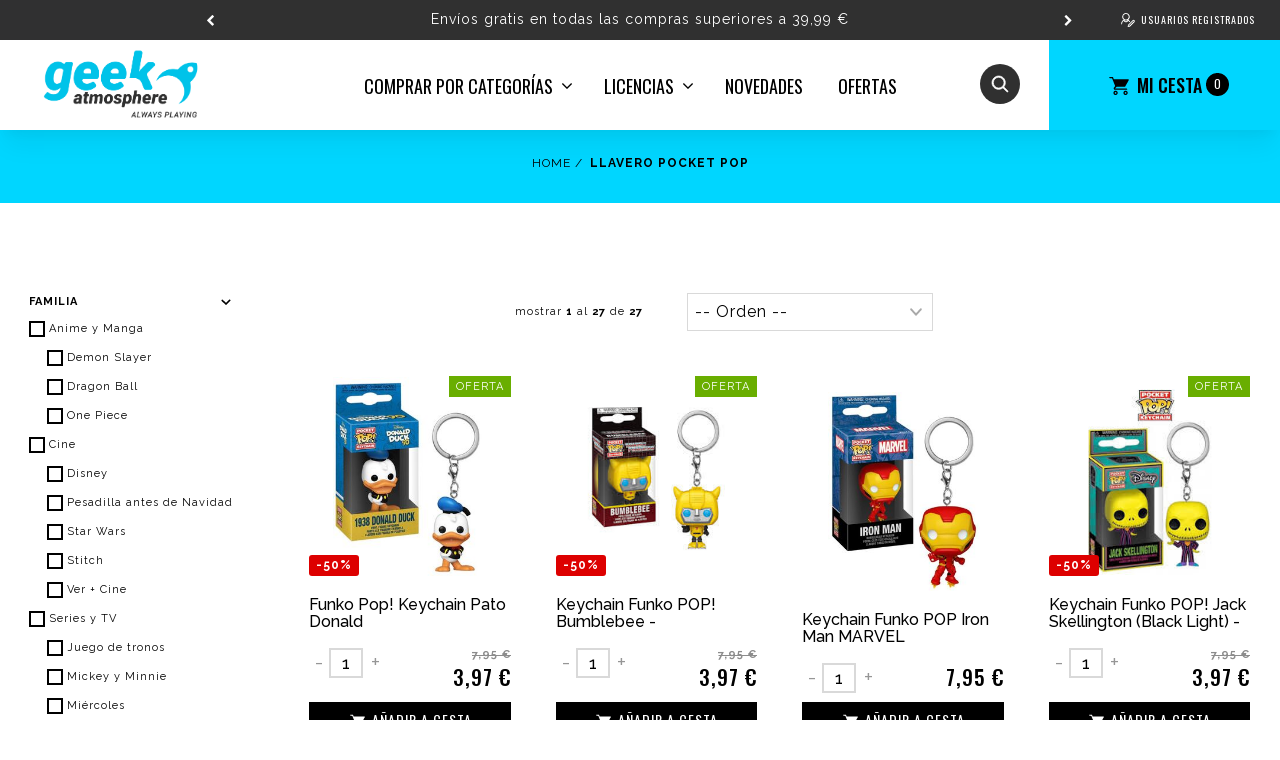

--- FILE ---
content_type: text/html; charset=UTF-8
request_url: https://www.geekatmosphere.com/llavero-pocket-pop-lp-7-50-tipo_producto-9/
body_size: 22722
content:
<!DOCTYPE html>
<html lang="es">
<head>
<meta http-equiv="Content-Type" content="text/html; charset=UTF-8">
	<title>Llavero Pocket POP - Geek Atmosphere</title>
	<meta name="dc.title" content="Llavero Pocket POP - Geek Atmosphere">
	<meta name="description" content="Llavero Pocket POP">
	<meta name="dc.description" content="Llavero Pocket POP">
 	<meta name="keywords" content="Llavero Pocket POP">
 	<meta name="dc.keywords" content="Llavero Pocket POP">
 	<meta name="author" content="Desarrollado con www.gesio.com">	

	<link rel="preload" as="style" href="/mediap/css/style_18_0_min.css">
<link rel="preload" as="style" href="/mediap/css/color.php?skin_id=107&amp;idsite=7&amp;idioma=50">
<link rel="preload" as="script" href="/jquery/jquery-1.11.3.min.js">
<link rel="preload" as="script" href="/jquery_ui/jquery-ui-1.12.1.min.js">
<link rel="preload" as="script" href="/javascript/funciones_publica_18_0_min.js">
<link rel="preload" as="script" href="/javascript/funciones_extra_18_0_min.js">
	<link rel="canonical" href="https://www.geekatmosphere.com/llavero-pocket-pop-lp-7-50-tipo_producto-9/" />
		<link rel="icon" href="/cms/site_0007/ficherosPlantilla/favicon.ico" type="image/ico">
	<link rel="SHORTCUT ICON" href="/cms/site_0007/ficherosPlantilla/favicon.ico">
		<link rel="stylesheet" href="/jquery_contador/jquery.countdown.css" />
	<link rel="stylesheet" href="/fancybox_2.1.5/jquery-fancybox-gesio.css" />
	<link rel="stylesheet" type="text/css" href="/mediap/css/Font-Awesome-master/css/font-awesome.min.css">
	<link rel="stylesheet" type="text/css" href="/mediap/css/Font-Awesome-master/css/styles.min.css">
	<link rel="stylesheet" type="text/css" href="/mediap/css/jquery-ui-smoothness.min.css">
	<link rel="stylesheet" type="text/css" href="/mediap/css/impresion.css" media="print">
		<!-- Bootstrap -->
	<link href="/mediap/plugins/MegaNavbar/assets/plugins/bootstrap/css/bootstrap.min.css" rel="stylesheet">
	<!-- Font Awesome -->
	<link href="/mediap/plugins/MegaNavbar/assets/plugins/font-awesome/css/font-awesome.min.css" rel="stylesheet">
	<!-- Simple Line Icons -->
	<link href="/mediap/plugins/MegaNavbar/assets/plugins/simple-line-icons/simple-line-icons.css" rel="stylesheet">
	<!-- MegaNavbar-->
	<link rel="stylesheet" type="text/css" href="/mediap/plugins/MegaNavbar/assets/css/MegaNavbar.min.css">
	<link rel="stylesheet" type="text/css" href="/mediap/plugins/MegaNavbar/assets/css/skins/gesio/mgm_002_20220406_122634.css">
	<link rel="stylesheet" type="text/css" href="/mediap/plugins/MegaNavbar/assets/css/animation/animation.css">
	<link rel="stylesheet" type="text/css" href="/mediap/css/animate.css">	<link rel="stylesheet" type="text/css" href="/mediap/css/style_18_0_min.css">
		

<link rel="stylesheet" type="text/css" href="/mediap/css/color.php?skin_id=107&amp;idsite=7&amp;idioma=50">
		<script type="text/JavaScript" defer>
		var idsite = 7;
		var idioma = 50;
		var url_dominio = 'https://www.geekatmosphere.com/';
		if (location.protocol == 'https:') {
			url_dominio = 'https://www.geekatmosphere.com/';
		}

		var autocompletar = 0;
		var autocompletar_tipo = 1;
		var autocompletar_ancho = 350;
		var resultados_tiempo_real = 1;
		var autocompletar_mostrar_foto = '0';
		var num_productos_en_cesta = 0;
		var ccc_usuarios_cif_obligatorio = 1;
		var ccc_usuarios_telefono_obligatorio = 1;
		var ccc_usuarios_movil_obligatorio = 1;
		var ccc_cesta_registro_clientes = 2;
		var subdirectorio_site = '';
	 	var geocoder;
	 	var map;
		var icono_google_maps = '/mediap/images/iconos/ico_google_maps.png';
		var icono_desplegable_abajo = '../mediap/images/jquery_ddsmoothmenu/down.png';
		var icono_desplegable_derecha = '../mediap/images/jquery_ddsmoothmenu/right.png';
		var cantidad_maxima = 999;
		var url_anterior_aux = '/llavero-pocket-pop-lp-7-50-tipo_producto-9/';
		var listado_paginador_mostrar = '2';
		var cabecera_logo_alert = 0;
		var cabecera_cms_desplegable = 0;
		var cabecera_padding_left = 0;
		var cabecera_productos_desplegable = 0;
		var cabecera_cms_y_productos_desplegable = 0;
		var movil_intercambiar_columnas = 0;
    var desplegable_multicolumna = 0;
		var movil_intercambiar_columnas_ancho = 800;
		var buscador_resultados_mientras_tampag = 50;
		var buscador_resultados_mientras_min = 3;
		var buscador_resultados_mientras_retardo = 320;
		var listado_rotacion_imagenes = -1;
		var cms_auto_display = 0;
		var productos_auto_display = 1;
		var cms_y_productos_desplegable_auto_display = 1;
		var clase_animacion = 'ninguna';
var sin_menu = false;		var current_url = new String(window.location.href);
		var url_prefix = "";
		if (current_url.indexOf("/PlantillasSites/Plantilla5") > 0) {
			url_prefix = "/PlantillasSites/Plantilla5/";
		}
	</script>
    <script src="/jquery/jquery-1.11.3.min.js" type="text/javascript"></script>
	<script src="/mediap/plugins/MegaNavbar/assets/plugins/bootstrap/js/bootstrap.min.js"  async></script>
	<script src="/jquery/jquery-migrate-1.2.1.min" type="text/javascript"></script>
	<script src="/jquery_ui/jquery-ui-1.12.1.min.js" type="text/javascript"></script>
	<script src="/fancybox_2.1.5/jquery-fancybox-gesio.js" type="text/javascript"  defer></script>
	<script src="/jquery_contador/jquery.countdown.js" type="text/javascript"  defer></script>
	<script src="/jquery_ui/jquery.ui.touch-punch.min.js" type="text/javascript"  async></script>
		<script type="text/javascript" defer>
	function submit_with_recaptcha_token_if_active(form)
	{
	    form.submit();
	}
</script>
	<script src="/javascript/funciones_publica_18_0_min.js" type="text/JavaScript"></script>
	  <script src="/javascript/funciones_extra_18_0_min.js" type="text/JavaScript"></script>		<script src="/calendar_picker/CalendarPicker.js?17.1"  type="text/javascript"></script>
				<script src="/calendar_picker/CalendarPicker.js?17.1"  type="text/javascript"></script>
			
	<script src="/js_lib/funcionesJavascript.js" type="text/JavaScript" defer></script>
 	<script src="/lang/js.php?idsite=7&amp;idioma=50&amp;siglas=es_ES" type="text/JavaScript" async></script>
		
      <!-- Google Analytics 4 -->
      <script async src="https://www.googletagmanager.com/gtag/js?id=5285933140"></script>

        <script>
			
			window.dataLayer = window.dataLayer || [];
			function gtag(){dataLayer.push(arguments);}

			if(localStorage.getItem("consentMode") === null){
				gtag('consent', 'default', {
					'ad_storage': 'denied',
					'analytics_storage': 'denied',
					'personalization_storage': 'denied',
					'functionality_storage': 'denied',
					'security_storage': 'denied',
				});
			}
			else 
			{
				gtag('consent', 'default', JSON.parse(localStorage.getItem('consentMode')));
			}

			gtag('js', new Date());
			gtag('config', '5285933140');
      </script>
      <!-- End Google Analytics 4 -->

      <!-- Jquery Sliders -->
	<script type="text/javascript" defer>
	  $(function() {
	    var step = 10;
	    if ('precio' === 'precio' & parseInt('80') <= 20) {
	        step = 1;
	    }
		$( "#slider_precio" ).slider({
		  range: true,
		  min: 0,
		  max: 80,
		  step: step,
		  values: [ 0, 80 ],
		  slide: function( event, ui ) {
			$( "#precio_desde" ).val(ui.values[0]);
			$( "#precio_hasta" ).val(ui.values[1]);
		  },
		  change: function( event, ui ) {
			filtrar_productos();		  }
		});
		$( "#precio_desde" ).val(0);
		$( "#precio_hasta" ).val(80);
	  });

	  $("#slider_precio").draggable();
	 </script>
	<!-- End Jquery Sliders -->
	<script type="text/javascript" defer>
		$(document).ready(function(){
			$(".mgmImageSubmenu img.aleatoria").each(function(){
				var total = $(this).attr("data-img-total");
				var random = Math.floor(Math.random() * total) + 1;
				var src_bn =$(this).attr("data-src-img-" + random);
				$(this).attr("src",src_bn);
			});
		});
	</script>
		<script type="text/javascript" defer>
			var id_txt_cr = new Array();
			var pos_id_text = 0;
			var carrrusel_cab_activo = true;
			var carrusel_timeout = 0;
							id_txt_cr.push('8');
								id_txt_cr.push('9');
									var html_carrusel_superior_8 = 'PGRpdiBjbGFzcz0ibmluZ3VuYSBhbmltYXRlZCI+PHA+RW52JmlhY3V0ZTtvcyBncmF0aXMgZW4gdG9kYXMgbGFzIGNvbXByYXMgc3VwZXJpb3JlcyBhIDM5LDk5ICZldXJvOzwvcD4NCjwvZGl2Pg==';
										var html_carrusel_superior_9 = 'PGRpdiBjbGFzcz0ibmluZ3VuYSBhbmltYXRlZCI+PHA+PGEgaHJlZj0iL3JlZy03LTUwLyI+UmVnJmlhY3V0ZTtzdHJhdGU8L2E+IHkgZGlzZnJ1dGEgZGUgbnVlc3RybyBVbml2ZXJzbyBHZWVrPC9wPg0KPC9kaXY+';
								function get_anterior_valor_array_texto(){

				if (pos_id_text - 2 > -1) {

					return pos_id_text - 2;
				} else {

					return id_txt_cr.length - 1;
				}
			}
			function get_siguiente_valor_array_texto(){
				if (id_txt_cr.length - 1 > pos_id_text) {
					return pos_id_text+1;
				} else {
					return 0;
				}
			}
			function obtener_contenido(){

				var texto_encoded = eval("html_carrusel_superior_"+id_txt_cr[pos_id_text]);
				var texto_decoded = window.atob(texto_encoded);
				$("#mensajeCabecera").html(texto_decoded);

				pos_id_text = get_siguiente_valor_array_texto();

				carrusel_timeout = setTimeout(function(){
					obtener_contenido();
				},50000);
				load_fancy_box();
			}
			$(document).ready(function(){

				setTimeout(obtener_contenido,500);

				$("#carrusel_cab_fl_izq").click(function(){
					pos_id_text = get_anterior_valor_array_texto();
					clearTimeout(carrusel_timeout);

					setTimeout(obtener_contenido,500);
				});
				$("#carrusel_cab_fl_der").click(function(){
					clearTimeout(carrusel_timeout);
					setTimeout(obtener_contenido,500);
				});
			});
		</script>
		
					<!--Rotación de imagenes en listado de productos-->
	<script type="text/javascript">
		$(document).ready(function(){
						jquery_hover_imagenes(2000);
					});
	</script>
		
				<script type="text/JavaScript" defer>

				var columnas = 4		
		$(document).ready(function(){
			$(".show_letra").click(function() {

				var id = $(this).parent().parent().attr("data-seccion");
				var tipo = $(this).parent().parent().attr("data-tipo");
				var letra = $(this).attr("data-letra");

				// A?adimos la clase activa
				$(this).siblings().removeClass("activa");
				$(this).addClass("activa");
				// --
				switch (tipo) {
					case "seccion":
						if (letra != "mostrar_todos") {
							$("#" + id + " .letra").hide();

							$("#" + id + " .parrilla").hide();

							$("#div_letras_" + id).remove();

							$("#" + id).append("<div id='div_letras_" + id + "'></div>");

							$("#" + id +" .letra_" + letra).each(function(){
								$("#div_letras_" + id).append("<div class='capa-logo col-xs-4 col-sm-4 col-md-4 slide'>" + $(this).html() + "</div>");
							});
						} else {
							$("#div_letras_" + id).remove();
							$("#" + id + " .parrilla .letra").show();
							$("#" + id + " .parrilla").show();
						}
					break;

					case "columna":
						if (letra != "mostrar_todos") {
							$("#" + id + " .letra").hide();
							$("#" + id +" .letra_" + letra).show();
						} else {
							$("#" + id + " .parrilla .letra").show();
							$("#" + id + " .parrilla").show();
						}
					break;
				}
			});
		});
	</script>
	
	 <!-- Slider regalos promocionales -->
		
		<script>
	$( document ).ready(function() {
	  $('.fancy_boxlite').fancybox({
		  padding:0,
		  autoSize : false,
		  autoCenter : true,
		  autoScale : true,
		  autoDimensions : true,
		  helpers: {
			overlay: {
			  locked: false
			}
		  }
		});
	});
	</script>
			<link rel="preconnect" href="https://fonts.googleapis.com">
<link rel="preconnect" href="https://fonts.gstatic.com" crossorigin>
<link href="https://fonts.googleapis.com/css2?family=Oswald:wght@300;400;500;600;700&family=Raleway:ital,wght@0,200;0,300;0,400;0,500;0,600;0,700;0,800;1,400;1,700&display=swap" rel="stylesheet"> 

<script>
$(document).ready(function(){

$("li.letra img").attr("src","/UserFiles/images/geek/ico-mas-nero.svg");

$( "header" ).after( $( "#body_productos_listado p.rastroMigas" ) );
$( "#body_productos_listado p.rastroMigas" ).after( $( "#body_productos_listado #contenido h1" ) );

$( "span.filtro" ).prependTo( $( "#td_productos_vistas" ) );
$( "#productosListado" ).prependTo( $( "#td_productos_orden" ) );

$( "#foto_principal" ).after( $( "#cabecera_compartir_enlace" ) );
$( "#div_form_anyadir_a_cesta" ).after( $( "#contenido_textos_avanzados_pestanyas" ) );

$('#base-mensajeCabecera').append(
  $('<div/>')
    .attr("id", "contenido-mensajeCabecera")
    .addClass("")
);
$("#buscadorTop").width(0);
        $("#navbar-form__toggle").click(function(){
					
			$("#buscadorTop").width(300);
			$("#filtro_texto_buscador_top").focus();
			$("#filtro_texto_buscador_top").focusout(function(){
				$("#buscadorTop").width(0);
			});
		});
});
</script>		</head>
<body onLoad="MM_preloadImages('/cms/site_0007/menuSuperior/ico_busca_nero.svg','/cms/site_0007/menuSuperior/ico_busca_azul.svg');" id="body_productos_listado" class="no_log body_productos_listado_tipo_producto_9"  itemscope>	<script src="/javascript/dhtmltooltip2.js" type="text/javascript"></script>
	<span class="scrollup"><i class="fa fa-chevron-up"></i></span>
	<div id="antebase">
  <div id="base1024" class="clearfix">
	  	  	<header>
			<div id="baseCabecera">
							<div id="base-mensajeCabecera">
								<div class="bx-prev" href="/" id="carrusel_cab_fl_izq" style="background-color:rgba(255, 255, 255, 0)"><i class="fa fa-chevron-left" aria-hidden="true" style="color:rgb(255, 255, 255)"></i></div>
								
				<div id="mensajeCabecera">
				</div>
								<div class="bx-next" href="/" id="carrusel_cab_fl_der" style="background-color:rgba(255, 255, 255, 0)"><i class="fa fa-chevron-right" aria-hidden="true" style="color:rgb(255, 255, 255)"></i></div>
								
			</div>
							<div id="cabecera" style="height: 90px;">
					
						<a href="#" class="btn btn-primary" id="navbar-form__toggle"></a>						<div id="cestaTop" class=""  style="top:0px; right:0px;"><div id="loginTop"><div id="user"> Invitado </div><div id="botones"><a rel="nofollow" title="Registro" class="cestaRegistro loginregistro" id="registro" href="/reg-7-50/">Registro</a><span class="espaciosesion">&nbsp;/&nbsp;</span><a rel="nofollow" class="cestaSesion login" title="Iniciar sesión" id="sesion" href="/login-7-50/">Iniciar sesión</a></div></div><div id="cesta" class=""><a rel="nofollow" title="Mi cesta"><span>Mi cesta&nbsp;</span><span>0<span>&nbsp;artículos</span></span></a></div><div id="cestaAbierta"><br><img src="/mediap/images/loading.png" alt="Loading"><br><br></div></div><div id="capaLoginTop" class="" style="top:-35px; right:20px;"><div id="titLoginTop"><a id="atitLoginTop" rel="nofollow" href="#1" onClick="javascript:invertir_visibilidad_menu_superior_login('/regacc-7-50-8/');">Usuarios registrados</a></div><div id="formLoginTop" align="center"><img src="/mediap/images/loading.png" alt="loading"><br><br></div></div>	    <div id="buscadorTop" style="top:23px; right:259px;">
					<form name="formulario_buscar_superior" id="formulario_buscar_superior" method="get" onsubmit="return false;">
				
				<input type="hidden" name="idsite" value="7">
				<input type="hidden" name="idioma" value="50">
				<input type="hidden" name="criterio" value="">
				<input type="hidden" name="criterio_id" value="">
				<input type="hidden" name="filtros" value="">
				<input type="hidden" name="url_action_0" value="/buscador/">
				<input type="hidden" name="url_action_1" value="/lp/">
				<input type="hidden" name="url_action_2" value="/rcms/">
				<input type="hidden" name="url_action_3" value="/rcom/">
								<input type="hidden" name="tipo_busqueda" value="1">
				 <input name="filtro_texto" placeholder="Buscar..." id="filtro_texto_buscador_top" type="text" class="camposformHomeMediano" value="" ><input type="button" class="botonform" value="Buscar" >
			 </form>
		
		</div>
			    <div class="logo" style="top:4px; right:650px;"><a id="cabecera_logo" href="https://www.geekatmosphere.com" data-url=""><img src="/cms/site_0007/ficherosPlantilla/GA_LOGO_COLOR.png" alt="Ir a la home" id="img_logo" width="1980" height="900"></a>		</div>
					    <div id="pestanyas" style="top:35px; right:200px;">
			<ul>
			<li><a href="#"  id="menu_superior_0"  style="background: url('/cms/site_0007/menuSuperior/ico_busca_nero.svg') no-repeat; width:px; height:px;" onmouseover="MouseOver_menu_superior('/cms/site_0007/menuSuperior/ico_busca_azul.svg', 'menu_superior_0');" onMouseOut="MouseOut_menu_superior('/cms/site_0007/menuSuperior/ico_busca_nero.svg', 'menu_superior_0');">&nbsp;</a></li>	      </ul>
	    </div>
		<!-- created: 2026-01-14 13:17:35 -->
<div id="superContenedorMegamenu" class="container-fluid">
 <nav class="navbar navbar-inverse" data-duration="normal" role="navigation">
  <div id="contenedorLayout" class="container">  <!-- class="container-fluid" for full width layout, or use class="container" for boxed layout -->
   <div id="contenedorHeader" class="navbar-header">
    <button type="button" class="navbar-toggle" data-toggle="collapse" data-target="#MegaNavbar">
     <span class="sr-only">Toggle navigation</span>
     <span class="icon-bar"></span><span class="icon-bar"></span><span class="icon-bar"></span>
    </button>
   </div><!-- Megamenu 002 -->
   <div class="collapse navbar-collapse" id="MegaNavbar">
    <ul id="ulMgm_1" class="nav navbar-nav navbar-left">
     <!-- Left side navigation-->
     <li id="liMgm_1" class=" dropdown-full no-shadow">
      <a href="javascript:void(0);" id="optMM_ComprarPorCategorias" data-toggle="dropdown" class=" optMMType_sinenlace dropdown-toggle"><span class=" reverse" data-id-producto="">Comprar por <span>categorías</span></span><span class="caret"></span></a>
      <div id="divMgm_1" class="dropdown-menu row _row_ mgmSubopciones m-categorias bloque-dropdown"><!-- div op -->
       <div id="divBGMgm_1_CAT01" class="col-xs-12 col-sm-12 col-md-12 col-lg-12">
        <ul class="row _row_"><!-- ul cambio bloque principal CON bloques secundarios -->
         <li id="liBGMgm_1_CAT01-01" class="col-xs-12 col-sm-6 col-md-3 col-lg-3">
          <ul class="_row_"><!-- ul cambio bloque secundario CON bloques secundarios -->
           <li id="emMgm_123" class="tit-submenu tit-ropa">
            <a href="/ropa-lp-7-50-tipo_producto-28/" class="optSM_RopaYCalzado optMMType_listadoproductos "><span class=" reverse" data-id-producto="">Ropa y calzado</span></a>
           </li><!-- ItemMegamenu 007 -->
           <li id="emMgm_20">
            <a href="/calzado-lp-7-50-tipo_producto-29/" class="optSM_Calzado optMMType_listadoproductos "><span class=" reverse" data-id-producto="">Calzado</span></a>
           </li><!-- ItemMegamenu 007 -->
           <li id="emMgm_21">
            <a href="/camisetas-lp-7-50-tipo_producto-30/" class="optSM_Camisetas optMMType_listadoproductos "><span class=" reverse" data-id-producto="">Camisetas</span></a>
           </li><!-- ItemMegamenu 007 -->
           <li id="emMgm_22">
            <a href="/interior-y-calcetines-lp-7-50-tipo_producto-36/" class="optSM_RopaInteriorYCalcetines optMMType_listadoproductos "><span class=" reverse" data-id-producto="">Ropa interior y calcetines</span></a>
           </li><!-- ItemMegamenu 007 -->
           <li id="emMgm_23">
            <a href="/pijamas-y-batas-lp-7-50-tipo_producto-34/" class="optSM_PijamasYBatas optMMType_listadoproductos "><span class=" reverse" data-id-producto="">Pijamas y batas</span></a>
           </li><!-- ItemMegamenu 007 -->
           <li id="emMgm_24">
            <a href="/sudaderas-y-chandals-lp-7-50-tipo_producto-31/" class="optSM_SudaderasYChandals optMMType_listadoproductos "><span class=" reverse" data-id-producto="">Sudaderas y chandals</span></a>
           </li><!-- ItemMegamenu 007 -->
           <li id="emMgm_118">
            <a href="/banadores-y-toallas-lp-7-50-tipo_producto-35/" class="optSM_BanadoresYToallas optMMType_listadoproductos "><span class=" reverse" data-id-producto="">Bañadores y toallas</span></a>
           </li><!-- ItemMegamenu 007 -->
          </ul><!-- ItemMegamenu 001 -->
         </li><!-- ItemMegamenu 002 -->
         <li id="liBGMgm_1_CAT01-02" class="col-xs-12 col-sm-6 col-md-3 col-lg-3">
          <ul class="_row_"><!-- ul cambio bloque secundario CON bloques secundarios -->
           <li id="emMgm_124" class="tit-submenu  tit-bolsos">
            <a href="/mochilas-y-bolsos-lp-7-50-tipo_producto-22/" class="optSM_MochilasYBolsos optMMType_listadoproductos "><span class=" reverse" data-id-producto="">Mochilas y bolsos</span></a>
           </li><!-- ItemMegamenu 007 -->
           <li id="emMgm_33">
            <a href="/bolsos-y-rinoneras-lp-7-50-tipo_producto-24/" class="optSM_BolsosYRinoneras optMMType_listadoproductos "><span class=" reverse" data-id-producto="">Bolsos y riñoneras</span></a>
           </li><!-- ItemMegamenu 007 -->
           <li id="emMgm_34">
            <a href="/mochila-lp-7-50-tipo_producto-23/" class="optSM_Mochila optMMType_listadoproductos "><span class=" reverse" data-id-producto="">Mochila</span></a>
           </li><!-- ItemMegamenu 007 -->
           <li id="emMgm_36">
            <a href="/mochila-moda-lp-7-50-tipo_producto-26/" class="optSM_MochilaModa optMMType_listadoproductos "><span class=" reverse" data-id-producto="">Mochila moda</span></a>
           </li><!-- ItemMegamenu 007 -->
           <li id="emMgm_35">
            <a href="/mochila-infantil-lp-7-50-tipo_producto-56/" class="optSM_MochilaInfantil optMMType_listadoproductos "><span class=" reverse" data-id-producto="">Mochila infantil</span></a>
           </li><!-- ItemMegamenu 007 -->
           <li id="emMgm_37">
            <a href="/monederos-y-billeteras-lp-7-50-tipo_producto-25/" class="optSM_MonederosYBilleteras optMMType_listadoproductos "><span class=" reverse" data-id-producto="">Monederos y billeteras</span></a>
           </li><!-- ItemMegamenu 007 -->
           <li id="emMgm_119">
            <a href="/neceser-y-estuches-lp-7-50-tipo_producto-27/" class="optSM_NeceserYEstuches optMMType_listadoproductos "><span class=" reverse" data-id-producto="">Neceser y estuches</span></a>
           </li><!-- ItemMegamenu 007 -->
          </ul><!-- ItemMegamenu 001 -->
         </li><!-- ItemMegamenu 002 -->
         <li id="liBGMgm_1_CAT01-03" class="col-xs-12 col-sm-6 col-md-3 col-lg-3">
          <ul class="_row_"><!-- ul cambio bloque secundario CON bloques secundarios -->
           <li id="emMgm_125" class="tit-submenu  tit-hogar">
            <a href="/hogar-y-oficina-lp-7-50-tipo_producto-37/" class="optSM_HogarYOficina optMMType_listadoproductos "><span class=" reverse" data-id-producto="">Hogar y oficina</span></a>
           </li><!-- ItemMegamenu 007 -->
           <li id="emMgm_40">
            <a href="/botellas-y-vasos-lp-7-50-tipo_producto-46/" class="optSM_BotellasYVasos optMMType_listadoproductos "><span class=" reverse" data-id-producto="">Botellas y vasos</span></a>
           </li><!-- ItemMegamenu 007 -->
           <li id="emMgm_43">
            <a href="/cocina-lp-7-50-tipo_producto-43/" class="optSM_Cocina optMMType_listadoproductos "><span class=" reverse" data-id-producto="">Cocina</span></a>
           </li><!-- ItemMegamenu 007 -->
           <li id="emMgm_42">
            <a href="/cosmetica-y-bano-lp-7-50-tipo_producto-41/" class="optSM_CosmeticaYBano optMMType_listadoproductos "><span class=" reverse" data-id-producto="">Cosmética y baño</span></a>
           </li><!-- ItemMegamenu 007 -->
           <li id="emMgm_41">
            <a href="/dormitorio-lp-7-50-tipo_producto-40/" class="optSM_Dormitorio optMMType_listadoproductos "><span class=" reverse" data-id-producto="">Dormitorio</span></a>
           </li><!-- ItemMegamenu 007 -->
           <li id="emMgm_39">
            <a href="/papeleria-lp-7-50-tipo_producto-38/" class="optSM_Papeleria optMMType_listadoproductos "><span class=" reverse" data-id-producto="">Papelería</span></a>
           </li><!-- ItemMegamenu 007 -->
           <li id="emMgm_120">
            <a href="/tazas-lp-7-50-tipo_producto-45/" class="optSM_Tazas optMMType_listadoproductos "><span class=" reverse" data-id-producto="">Tazas</span></a>
           </li><!-- ItemMegamenu 007 -->
          </ul><!-- ItemMegamenu 001 -->
         </li><!-- ItemMegamenu 002 -->
         <li id="liBGMgm_1_CAT01-04" class="col-xs-12 col-sm-6 col-md-3 col-lg-3">
          <ul class="_row_"><!-- ul cambio bloque secundario CON bloques secundarios -->
           <li id="emMgm_126" class="tit-submenu  tit-coleccionables">
            <a href="/coleccionables-lp-7-50-tipo_producto-2/" class="optSM_Coleccionables optMMType_listadoproductos "><span class=" reverse" data-id-producto="">Coleccionables</span></a>
           </li><!-- ItemMegamenu 007 -->
           <li id="emMgm_51">
            <a href="/cartas-lp-7-50-tipo_producto-3/" class="optSM_CartasTCG optMMType_listadoproductos "><span class=" reverse" data-id-producto="">Cartas TCG</span></a>
           </li><!-- ItemMegamenu 007 -->
           <li id="emMgm_52">
            <a href="/figuras-lp-7-50-tipo_producto-7/" class="optSM_Figuras optMMType_listadoproductos "><span class=" reverse" data-id-producto="">Figuras</span></a>
           </li><!-- ItemMegamenu 007 -->
           <li id="emMgm_53">
            <a href="/funko-pop-lp-7-50-tipo_producto-8/" class="optSM_FunkoPOP optMMType_listadoproductos "><span class=" reverse" data-id-producto="">Funko POP</span></a>
           </li><!-- ItemMegamenu 007 -->
           <li id="emMgm_54">
            <a href="/llavero-pocket-pop-lp-7-50-tipo_producto-9/" class="optSM_LlaveroPocketPOP optMMType_listadoproductos "><span class=" reverse" data-id-producto="">Llavero Pocket POP!</span></a>
           </li><!-- ItemMegamenu 007 -->
           <li id="emMgm_55">
            <a href="/replicas-lp-7-50-tipo_producto-10/" class="optSM_Replicas optMMType_listadoproductos "><span class=" reverse" data-id-producto="">Réplicas</span></a>
           </li><!-- ItemMegamenu 007 -->
          </ul><!-- ItemMegamenu 001 -->
         </li><!-- ItemMegamenu 002 -->
        </ul><!-- ItemMegamenu 003 -->
       </div><!-- ItemMegamenu 004 -->
       <div id="divBGMgm_1_CAT02" class="col-xs-12 col-sm-12 col-md-12 col-lg-12">
        <ul class="row _row_"><!-- ul cambio bloque principal CON bloques secundarios -->
         <li id="liBGMgm_1_CAT02-01" class="col-xs-12 col-sm-6 col-md-3 col-lg-3">
          <ul class="_row_"><!-- ul cambio bloque secundario CON bloques secundarios -->
           <li id="emMgm_127" class="tit-submenu tit-complementos">
            <a href="/complementos-lp-7-50-tipo_producto-11/" class="optSM_Complementos optMMType_listadoproductos "><span class=" reverse" data-id-producto="">Complementos</span></a>
           </li><!-- ItemMegamenu 007 -->
           <li id="emMgm_31">
            <a href="/llaveros-lp-7-50-tipo_producto-14/" class="optSM_Llaveros optMMType_listadoproductos "><span class=" reverse" data-id-producto="">Llaveros</span></a>
           </li><!-- ItemMegamenu 007 -->
           <li id="emMgm_27">
            <a href="/mascotas-lp-7-50-tipo_producto-12/" class="optSM_Mascotas optMMType_listadoproductos "><span class=" reverse" data-id-producto="">Mascotas</span></a>
           </li><!-- ItemMegamenu 007 -->
           <li id="emMgm_28">
            <a href="/paraguas-lp-7-50-tipo_producto-15/" class="optSM_Paraguas optMMType_listadoproductos "><span class=" reverse" data-id-producto="">Paraguas</span></a>
           </li><!-- ItemMegamenu 007 -->
           <li id="emMgm_29">
            <a href="/articulos-de-moda-lp-7-50-tipo_producto-13/" class="optSM_ArticulosDeModa optMMType_listadoproductos "><span class=" reverse" data-id-producto="">Artículos de moda</span></a>
           </li><!-- ItemMegamenu 007 -->
           <li id="emMgm_30">
            <a href="/gorras-lp-7-50-tipo_producto-32/" class="optSM_Gorras optMMType_listadoproductos "><span class=" reverse" data-id-producto="">Gorras</span></a>
           </li><!-- ItemMegamenu 007 -->
           <li id="emMgm_121">
            <a href="/gorros-y-bufandas-lp-7-50-tipo_producto-33/" class="optSM_GorrosYBufandas optMMType_listadoproductos "><span class=" reverse" data-id-producto="">Gorros y bufandas</span></a>
           </li><!-- ItemMegamenu 007 -->
          </ul><!-- ItemMegamenu 001 -->
         </li><!-- ItemMegamenu 002 -->
         <li id="liBGMgm_1_CAT02-02" class="col-xs-12 col-sm-6 col-md-3 col-lg-3">
          <ul class="_row_"><!-- ul cambio bloque secundario CON bloques secundarios -->
           <li id="emMgm_128" class="tit-submenu  tit-electronica">
            <a href="/electronica-y-gadgets-lp-7-50-tipo_producto-16/" class="optSM_ElectronicaYGadgets optMMType_listadoproductos "><span class=" reverse" data-id-producto="">Electrónica y gadgets</span></a>
           </li><!-- ItemMegamenu 007 -->
           <li id="emMgm_60">
            <a href="/antiestres-lp-7-50-tipo_producto-20/" class="optSM_Antiestres optMMType_listadoproductos "><span class=" reverse" data-id-producto="">Antiestrés</span></a>
           </li><!-- ItemMegamenu 007 -->
           <li id="emMgm_57">
            <a href="/musica-y-sonido-lp-7-50-tipo_producto-17/" class="optSM_MusicaYSonido optMMType_listadoproductos "><span class=" reverse" data-id-producto="">Música y Sonido</span></a>
           </li><!-- ItemMegamenu 007 -->
           <li id="emMgm_61">
            <a href="/geek-gadgets-lp-7-50-tipo_producto-21/" class="optSM_GeekGadgets optMMType_listadoproductos "><span class=" reverse" data-id-producto="">Geek gadgets</span></a>
           </li><!-- ItemMegamenu 007 -->
           <li id="emMgm_58">
            <a href="/movil-lp-7-50-tipo_producto-18/" class="optSM_Movil optMMType_listadoproductos "><span class=" reverse" data-id-producto="">Móvil</span></a>
           </li><!-- ItemMegamenu 007 -->
           <li id="emMgm_59">
            <a href="/ordenador-y-consola-lp-7-50-tipo_producto-19/" class="optSM_OrdenadorYConsola optMMType_listadoproductos "><span class=" reverse" data-id-producto="">Ordenador y Consola</span></a>
           </li><!-- ItemMegamenu 007 -->
           <li id="emMgm_133">
            <a href="/comida-y-bebida-lp-7-50-tipo_producto-57/" class="optSM_ComidaYBebida optMMType_listadoproductos "><span class=" reverse" data-id-producto="">Comida y Bebida</span></a>
           </li><!-- ItemMegamenu 007 -->
          </ul><!-- ItemMegamenu 001 -->
         </li><!-- ItemMegamenu 002 -->
         <li id="liBGMgm_1_CAT02-03" class="col-xs-12 col-sm-6 col-md-3 col-lg-3">
          <ul class="_row_"><!-- ul cambio bloque secundario CON bloques secundarios -->
           <li id="emMgm_129" class="tit-submenu tit-decoracion">
            <a href="/decoracion-lp-7-50-tipo_producto-54/" class="optSM_Decoracion optMMType_listadoproductos "><span class=" reverse" data-id-producto="">Decoración</span></a>
           </li><!-- ItemMegamenu 007 -->
           <li id="emMgm_113">
            <a href="/ambiente-lp-7-50-tipo_producto-55/" class="optSM_Ambiente optMMType_listadoproductos "><span class=" reverse" data-id-producto="">Ambiente</span></a>
           </li><!-- ItemMegamenu 007 -->
           <li id="emMgm_114">
            <a href="/felpudos-lp-7-50-tipo_producto-44/" class="optSM_Felpudos optMMType_listadoproductos "><span class=" reverse" data-id-producto="">Felpudos</span></a>
           </li><!-- ItemMegamenu 007 -->
           <li id="emMgm_115">
            <a href="/lamparas-lp-7-50-tipo_producto-39/" class="optSM_Lamparas optMMType_listadoproductos "><span class=" reverse" data-id-producto="">Lámparas</span></a>
           </li><!-- ItemMegamenu 007 -->
           <li id="emMgm_116">
            <a href="/posters-lp-7-50-tipo_producto-42/" class="optSM_Posters optMMType_listadoproductos "><span class=" reverse" data-id-producto="">Posters</span></a>
           </li><!-- ItemMegamenu 007 -->
           <li id="emMgm_132">
            <a href="/mobiliario-lp-7-50-tipo_producto-63/" class="optSM_Mobiliario optMMType_listadoproductos "><span class=" reverse" data-id-producto="">Mobiliario</span></a>
           </li><!-- ItemMegamenu 007 -->
           <li id="emMgm_134">
            <a href="/huchas-y-cajas-lp-7-50-tipo_producto-66/" class="optSM_HuchasYCajas optMMType_listadoproductos "><span class=" reverse" data-id-producto="">Huchas y Cajas</span></a>
           </li><!-- ItemMegamenu 007 -->
          </ul><!-- ItemMegamenu 001 -->
         </li><!-- ItemMegamenu 002 -->
         <li id="liBGMgm_1_CAT02-04" class="col-xs-12 col-sm-6 col-md-3 col-lg-3">
          <ul class="_row_"><!-- ul cambio bloque secundario CON bloques secundarios -->
           <li id="emMgm_130" class="tit-submenu  tit-juegos">
            <a href="/juegos-y-juguetes-lp-7-50-tipo_producto-47/" class="optSM_JuegosYJuguetes optMMType_listadoproductos "><span class=" reverse" data-id-producto="">Juegos y juguetes</span></a>
           </li><!-- ItemMegamenu 007 -->
           <li id="emMgm_45">
            <a href="/figuras-de-accion-lp-7-50-tipo_producto-48/" class="optSM_FigurasDeAccion optMMType_listadoproductos "><span class=" reverse" data-id-producto="">Figuras de acción</span></a>
           </li><!-- ItemMegamenu 007 -->
           <li id="emMgm_48">
            <a href="/juegos-de-mesa-lp-7-50-tipo_producto-50/" class="optSM_JuegosDeMesa optMMType_listadoproductos "><span class=" reverse" data-id-producto="">Juegos de mesa</span></a>
           </li><!-- ItemMegamenu 007 -->
           <li id="emMgm_46">
            <a href="/munecas-y-accesorios-lp-7-50-tipo_producto-51/" class="optSM_MunecasYAccesorios optMMType_listadoproductos "><span class=" reverse" data-id-producto="">Muñecas y accesorios</span></a>
           </li><!-- ItemMegamenu 007 -->
           <li id="emMgm_47">
            <a href="/peluches-lp-7-50-tipo_producto-52/" class="optSM_Peluches optMMType_listadoproductos "><span class=" reverse" data-id-producto="">Peluches</span></a>
           </li><!-- ItemMegamenu 007 -->
           <li id="emMgm_49">
            <a href="/puzzles-y-manualidades-lp-7-50-tipo_producto-53/" class="optSM_PuzzlesYManualidades optMMType_listadoproductos "><span class=" reverse" data-id-producto="">Puzzles y manualidades</span></a>
           </li><!-- ItemMegamenu 007 -->
           <li id="emMgm_122">
            <a href="/roleplay-lp-7-50-tipo_producto-49/" class="optSM_Roleplay optMMType_listadoproductos "><span class=" reverse" data-id-producto="">Roleplay</span></a>
           </li><!-- ItemMegamenu 007 -->
          </ul><!-- ItemMegamenu 010 -->
         </li><!-- ItemMegamenu 011 -->
        </ul><!-- ItemMegamenu 012 -->
       </div><!-- ItemMegamenu 013 -->
      </div><!-- ItemMegamenu 017 -->
     </li>
     <li id="liMgm_2" class=" dropdown-full no-shadow">
      <a href="javascript:void(0);" id="optMM_Licencias" data-toggle="dropdown" class=" optMMType_sinenlace dropdown-toggle"><span class=" reverse" data-id-producto="">Licencias</span><span class="caret"></span></a>
      <div id="divMgm_2" class="dropdown-menu row _row_ mgmSubopciones m-licencias bloque-dropdown"><!-- div op -->
       <div id="divBGMgm_2_LICTIT01" class="col-xs-12 col-sm-12 col-md-12 col-lg-12">
        <ul class="row _row_"><!-- ul cambio bloque principal CON bloques secundarios -->
         <li id="liBGMgm_2_LICTIT01-01" class="col-xs-4 col-sm-4 col-md-4 col-lg-4">
          <ul class="_row_"><!-- ul cambio bloque secundario CON bloques secundarios -->
           <li id="emMgm_15" class="tit-submenu tit-anime t-t">
            <span class=" reverse" data-id-producto="">Anime y manga</span>
           </li><!-- ItemMegamenu 007 -->
          </ul><!-- ItemMegamenu 001 -->
         </li><!-- ItemMegamenu 002 -->
         <li id="liBGMgm_2_LICTIT01-02" class="col-xs-4 col-sm-4 col-md-4 col-lg-4">
          <ul class="_row_"><!-- ul cambio bloque secundario CON bloques secundarios -->
           <li id="emMgm_16" class="tit-submenu tit-cine t-t">
            <span class=" reverse" data-id-producto="">Cine</span>
           </li><!-- ItemMegamenu 007 -->
          </ul><!-- ItemMegamenu 001 -->
         </li><!-- ItemMegamenu 002 -->
         <li id="liBGMgm_2_LICTIT01-03" class="col-xs-4 col-sm-4 col-md-4 col-lg-4">
          <ul class="_row_"><!-- ul cambio bloque secundario CON bloques secundarios -->
           <li id="emMgm_17" class="tit-submenu tit-series t-t">
            <span class=" reverse" data-id-producto="">Series y TV</span>
           </li><!-- ItemMegamenu 007 -->
          </ul><!-- ItemMegamenu 001 -->
         </li><!-- ItemMegamenu 002 -->
        </ul><!-- ItemMegamenu 003 -->
       </div><!-- ItemMegamenu 004 -->
       <div id="divBGMgm_2_LIC01" class="col-xs-4 col-sm-4 col-md-4 col-lg-4">
        <ul class="row _row_"><!-- ul cambio bloque principal CON bloques secundarios -->
         <li id="liBGMgm_2_LIC01-01" class="col-xs-12 col-sm-12 col-md-6 col-lg-6">
          <ul class="_row_"><!-- ul cambio bloque secundario CON bloques secundarios -->
           <li id="emMgm_107" class="tit-submenu tit-anime t-r">
            <span class=" reverse" data-id-producto="">Anime / Manga</span>
           </li><!-- ItemMegamenu 007 -->
           <li id="emMgm_70">
            <a href="/dragon-ball-lp-7-50-familia-1205/" class="optSM_Dragon optMMType_listadoproductos "><div class="mgmImageSubmenu"><img src="/dyndata/megamenu/imagenes/img_100_1efb5529d8079c9e334bc0a4e4195632_2.jpg" alt="Dragon" border="0" class="img-responsive "  width="792" height="187"/></div></a>
           </li><!-- ItemMegamenu 007 -->
           <li id="emMgm_65">
            <a href="/naruto-lp-7-50-familia-1203/" class="optSM_Naruto optMMType_listadoproductos "><div class="mgmImageSubmenu"><img src="/dyndata/megamenu/imagenes/img_95_0f8be620386a1f94226840c9914809b2_2.jpg" alt="Naruto" border="0" class="img-responsive "  width="792" height="187"/></div></a>
           </li><!-- ItemMegamenu 007 -->
           <li id="emMgm_67">
            <a href="/one-piece-lp-7-50-familia-1202/" class="optSM_OnePiece optMMType_listadoproductos "><div class="mgmImageSubmenu"><img src="/dyndata/megamenu/imagenes/img_97_327625719ec30984a00e9b9cdb9e09de_2.jpg" alt="One Piece" border="0" class="img-responsive "  width="792" height="187"/></div></a>
           </li><!-- ItemMegamenu 007 -->
          </ul><!-- ItemMegamenu 001 -->
         </li><!-- ItemMegamenu 002 -->
         <li id="liBGMgm_2_LIC01-02" class="col-xs-12 col-sm-12 col-md-6 col-lg-6">
          <ul class="_row_"><!-- ul cambio bloque secundario CON bloques secundarios -->
           <li id="emMgm_64">
            <a href="/jujutsu-kaisen-lp-7-50-familia-1428/" class="optSM_JujutsuKaisen optMMType_listadoproductos "><div class="mgmImageSubmenu"><img src="/dyndata/megamenu/imagenes/img_94_4345e2846c631f90be91887532a8aac7_2.jpg" alt="Jujutsu Kaisen" border="0" class="img-responsive "  width="792" height="187"/></div></a>
           </li><!-- ItemMegamenu 007 -->
           <li id="emMgm_68">
            <a href="/demon-slayer-lp-7-50-familia-1238/" class="optSM_DemonSlayer optMMType_listadoproductos "><div class="mgmImageSubmenu"><img src="/dyndata/megamenu/imagenes/img_98_c6c88cf47ac418e57acbfdfb0770adab_2.jpg" alt="Demon Slayer" border="0" class="img-responsive "  width="792" height="187"/></div></a>
           </li><!-- ItemMegamenu 007 -->
           <li id="emMgm_69">
            <a href="/my-hero-academia-lp-7-50-familia-1204/" class="optSM_MyHeroAcademia optMMType_listadoproductos "><div class="mgmImageSubmenu"><img src="/dyndata/megamenu/imagenes/img_99_695fd06b3627072357ef8967f81d58fa_2.jpg" alt="My Hero Academia" border="0" class="img-responsive "  width="792" height="187"/></div></a>
           </li><!-- ItemMegamenu 007 -->
          </ul><!-- ItemMegamenu 001 -->
         </li><!-- ItemMegamenu 002 -->
         <li id="liBGMgm_2_LIC01-03" class="col-xs-12 col-sm-12 col-md-12 col-lg-12">
          <ul class="_row_"><!-- ul cambio bloque secundario CON bloques secundarios -->
           <li id="emMgm_72" class="lnk-vertodo lnk-alto">
            <a href="/anime-y-manga-lp-7-50-familia-1130/" class="optSM_VerTodoAnimeYManga optMMType_listadoproductos "><span class=" reverse" data-id-producto="">Ver todo anime y manga</span></a>
           </li><!-- ItemMegamenu 007 -->
          </ul><!-- ItemMegamenu 001 -->
         </li><!-- ItemMegamenu 002 -->
        </ul><!-- ItemMegamenu 003 -->
       </div><!-- ItemMegamenu 004 -->
       <div id="divBGMgm_2_LIC02" class="col-xs-4 col-sm-4 col-md-4 col-lg-4">
        <ul class="row _row_"><!-- ul cambio bloque principal CON bloques secundarios -->
         <li id="liBGMgm_2_LIC02-01" class="col-xs-12 col-sm-12 col-md-6 col-lg-6">
          <ul class="_row_"><!-- ul cambio bloque secundario CON bloques secundarios -->
           <li id="emMgm_108" class="tit-submenu tit-cine t-r">
            <span class=" reverse" data-id-producto="">Cine</span>
           </li><!-- ItemMegamenu 007 -->
           <li id="emMgm_79">
            <a href="/disney-lp-7-50-familia-1176/" class="optSM_Disney optMMType_listadoproductos "><div class="mgmImageSubmenu"><img src="/dyndata/megamenu/imagenes/img_108_6dc6979984e6326156049cfc0a7af1ca_2.jpg" alt="Disney" border="0" class="img-responsive "  width="792" height="187"/></div></a>
           </li><!-- ItemMegamenu 007 -->
           <li id="emMgm_78">
            <a href="/stitch-lp-7-50-familia-1251/" class="optSM_LiloYStitch optMMType_listadoproductos "><div class="mgmImageSubmenu"><img src="/dyndata/megamenu/imagenes/img_107_ca096a91aa06c911794480b5418a6b66_2.jpg" alt="Lilo y Stitch" border="0" class="img-responsive "  width="792" height="187"/></div></a>
           </li><!-- ItemMegamenu 007 -->
           <li id="emMgm_77">
            <a href="/pesadilla-antes-de-navidad-lp-7-50-familia-1345/" class="optSM_PesadillaAntesDeNavidad optMMType_listadoproductos "><div class="mgmImageSubmenu"><img src="/dyndata/megamenu/imagenes/img_106_e9d5b12e08c59d0a5d86a57be3c4c781_2.jpg" alt="pesadilla antes de navidad" border="0" class="img-responsive "  width="792" height="187"/></div></a>
           </li><!-- ItemMegamenu 007 -->
          </ul><!-- ItemMegamenu 001 -->
         </li><!-- ItemMegamenu 002 -->
         <li id="liBGMgm_2_LIC02-02" class="col-xs-12 col-sm-12 col-md-6 col-lg-6">
          <ul class="_row_"><!-- ul cambio bloque secundario CON bloques secundarios -->
           <li id="emMgm_73">
            <a href="/harry-potter-lp-7-50-familia-1353/" class="optSM_HarryPotter optMMType_listadoproductos "><div class="mgmImageSubmenu"><img src="/dyndata/megamenu/imagenes/img_102_736f718ea7edd1c43082998c517ef829_2.jpg" alt="harry potter" border="0" class="img-responsive "  width="792" height="187"/></div></a>
           </li><!-- ItemMegamenu 007 -->
           <li id="emMgm_75">
            <a href="/el-senor-de-los-anillos-lp-7-50-familia-1297/" class="optSM_LOTR optMMType_listadoproductos "><div class="mgmImageSubmenu"><img src="/dyndata/megamenu/imagenes/img_104_6f3e48a865f866aef23a831534842fec_2.jpg" alt="LOTR" border="0" class="img-responsive "  width="792" height="187"/></div></a>
           </li><!-- ItemMegamenu 007 -->
           <li id="emMgm_76">
            <a href="/star-wars-lp-7-50-familia-1343/" class="optSM_Starwars optMMType_listadoproductos "><div class="mgmImageSubmenu"><img src="/dyndata/megamenu/imagenes/img_105_a7eee86d058ad15fcd05433bd8dbf963_2.jpg" alt="starwars" border="0" class="img-responsive "  width="792" height="187"/></div></a>
           </li><!-- ItemMegamenu 007 -->
          </ul><!-- ItemMegamenu 001 -->
         </li><!-- ItemMegamenu 002 -->
         <li id="liBGMgm_2_LIC02-03" class="col-xs-12 col-sm-12 col-md-12 col-lg-12">
          <ul class="_row_"><!-- ul cambio bloque secundario CON bloques secundarios -->
           <li id="emMgm_80" class="lnk-vertodo lnk-alto">
            <a href="/cine-lp-7-50-familia-1115/" class="optSM_VerTodoCine optMMType_listadoproductos "><span class=" reverse" data-id-producto="">Ver todo cine</span></a>
           </li><!-- ItemMegamenu 007 -->
          </ul><!-- ItemMegamenu 001 -->
         </li><!-- ItemMegamenu 002 -->
        </ul><!-- ItemMegamenu 003 -->
       </div><!-- ItemMegamenu 004 -->
       <div id="divBGMgm_2_LIC03" class="col-xs-4 col-sm-4 col-md-4 col-lg-4">
        <ul class="row _row_"><!-- ul cambio bloque principal CON bloques secundarios -->
         <li id="liBGMgm_2_LIC03-01" class="col-xs-12 col-sm-12 col-md-6 col-lg-6">
          <ul class="_row_"><!-- ul cambio bloque secundario CON bloques secundarios -->
           <li id="emMgm_109" class="tit-submenu tit-series t-r">
            <span class=" reverse" data-id-producto="">Series y TV</span>
           </li><!-- ItemMegamenu 007 -->
           <li id="emMgm_86">
            <a href="/juego-de-tronos-lp-7-50-familia-1289/" class="optSM_JuegoDeTronos optMMType_listadoproductos "><div class="mgmImageSubmenu"><img src="/dyndata/megamenu/imagenes/img_114_ad3c1ba81ab4b177bd1f8758f4a0cb11_2.jpg" alt="Juego de tronos" border="0" class="img-responsive "  width="792" height="187"/></div></a>
           </li><!-- ItemMegamenu 007 -->
           <li id="emMgm_81">
            <a href="/stranger-things-lp-7-50-familia-1223/" class="optSM_StrangerThings optMMType_listadoproductos "><div class="mgmImageSubmenu"><img src="/dyndata/megamenu/imagenes/img_109_c70734bbe021b6383d4661a8a06d5563_2.jpg" alt="Stranger Things" border="0" class="img-responsive "  width="792" height="187"/></div></a>
           </li><!-- ItemMegamenu 007 -->
           <li id="emMgm_85">
            <a href="/friends-lp-7-50-familia-1296/" class="optSM_Friends optMMType_listadoproductos "><div class="mgmImageSubmenu"><img src="/dyndata/megamenu/imagenes/img_113_4505d3cc56b513a08396a431899b2955_2.jpg" alt="Friends" border="0" class="img-responsive "  width="792" height="187"/></div></a>
           </li><!-- ItemMegamenu 007 -->
          </ul><!-- ItemMegamenu 001 -->
         </li><!-- ItemMegamenu 002 -->
         <li id="liBGMgm_2_LIC03-02" class="col-xs-12 col-sm-12 col-md-6 col-lg-6">
          <ul class="_row_"><!-- ul cambio bloque secundario CON bloques secundarios -->
           <li id="emMgm_83">
            <a href="/mandalorian-lp-7-50-familia-1244/" class="optSM_Mandalorian optMMType_listadoproductos "><div class="mgmImageSubmenu"><img src="/dyndata/megamenu/imagenes/img_111_f8fa95365ae4a4bd03419a5ac0b2f2a3_2.jpg" alt="Mandalorian" border="0" class="img-responsive "  width="792" height="187"/></div></a>
           </li><!-- ItemMegamenu 007 -->
           <li id="emMgm_84">
            <a href="/mickey-y-minnie-lp-7-50-familia-1303/" class="optSM_MickeyYMinnie optMMType_listadoproductos "><div class="mgmImageSubmenu"><img src="/dyndata/megamenu/imagenes/img_112_30e7bd63e78bb68e8200e1e2ceeaa9c4_2.jpg" alt="Mickey y Minnie" border="0" class="img-responsive "  width="792" height="187"/></div></a>
           </li><!-- ItemMegamenu 007 -->
           <li id="emMgm_87">
            <a href="/peppa-pig-lp-7-50-familia-1314/" class="optSM_PeppaPig optMMType_listadoproductos "><div class="mgmImageSubmenu"><img src="/dyndata/megamenu/imagenes/img_115_b76384a8640567a00778c5688dc87fa8_2.jpg" alt="Peppa Pig" border="0" class="img-responsive "  width="792" height="187"/></div></a>
           </li><!-- ItemMegamenu 007 -->
          </ul><!-- ItemMegamenu 001 -->
         </li><!-- ItemMegamenu 002 -->
         <li id="liBGMgm_2_LIC03-03" class="col-xs-12 col-sm-12 col-md-12 col-lg-12">
          <ul class="_row_"><!-- ul cambio bloque secundario CON bloques secundarios -->
           <li id="emMgm_88" class="lnk-vertodo lnk-alto">
            <a href="/series--y-tv-lp-7-50-familia-1131/" class="optSM_VerTodoSeriesYTV optMMType_listadoproductos "><span class=" reverse" data-id-producto="">Ver todo Series y TV</span></a>
           </li><!-- ItemMegamenu 007 -->
          </ul><!-- ItemMegamenu 001 -->
         </li><!-- ItemMegamenu 002 -->
        </ul><!-- ItemMegamenu 003 -->
       </div><!-- ItemMegamenu 004 -->
       <div id="divBGMgm_2_LICTIT02" class="col-xs-12 col-sm-12 col-md-12 col-lg-12">
        <ul class="row _row_"><!-- ul cambio bloque principal CON bloques secundarios -->
         <li id="liBGMgm_2_LICTIT02-04" class="col-xs-4 col-sm-4 col-md-4 col-lg-4">
          <ul class="_row_"><!-- ul cambio bloque secundario CON bloques secundarios -->
           <li id="emMgm_18" class="tit-submenu tit-super t-t">
            <span class=" reverse" data-id-producto="">Super herores</span>
           </li><!-- ItemMegamenu 007 -->
          </ul><!-- ItemMegamenu 001 -->
         </li><!-- ItemMegamenu 002 -->
         <li id="liBGMgm_2_LICTIT02-05" class="col-xs-4 col-sm-4 col-md-4 col-lg-4">
          <ul class="_row_"><!-- ul cambio bloque secundario CON bloques secundarios -->
           <li id="emMgm_19" class="tit-submenu tit-videojuegos t-t">
            <span class=" reverse" data-id-producto="">Videojuegos</span>
           </li><!-- ItemMegamenu 007 -->
          </ul><!-- ItemMegamenu 001 -->
         </li><!-- ItemMegamenu 002 -->
         <li id="liBGMgm_2_LICTIT02-06" class="col-xs-4 col-sm-4 col-md-4 col-lg-4">
          <ul class="_row_"><!-- ul cambio bloque secundario CON bloques secundarios -->
          </ul><!-- ItemMegamenu 001 -->
         </li><!-- ItemMegamenu 002 -->
        </ul><!-- ItemMegamenu 003 -->
       </div><!-- ItemMegamenu 004 -->
       <div id="divBGMgm_2_LIC04" class="col-xs-4 col-sm-4 col-md-4 col-lg-4">
        <ul class="row _row_"><!-- ul cambio bloque principal CON bloques secundarios -->
         <li id="liBGMgm_2_LIC04-01" class="col-xs-12 col-sm-12 col-md-6 col-lg-6">
          <ul class="_row_"><!-- ul cambio bloque secundario CON bloques secundarios -->
           <li id="emMgm_110" class="tit-submenu tit-super t-r">
            <span class=" reverse" data-id-producto="">Super Heroes</span>
           </li><!-- ItemMegamenu 007 -->
           <li id="emMgm_89">
            <a href="/marvel-lp-7-50-familia-1263/" class="optSM_MARVEL optMMType_listadoproductos "><div class="mgmImageSubmenu"><img src="/dyndata/megamenu/imagenes/img_116_1ff72cd817aad39701aae3e9bb6b2ad7_2.jpg" alt="MARVEL" border="0" class="img-responsive "  width="792" height="594"/></div></a>
           </li><!-- ItemMegamenu 007 -->
          </ul><!-- ItemMegamenu 001 -->
         </li><!-- ItemMegamenu 002 -->
         <li id="liBGMgm_2_LIC04-02" class="col-xs-12 col-sm-12 col-md-6 col-lg-6">
          <ul class="_row_"><!-- ul cambio bloque secundario CON bloques secundarios -->
           <li id="emMgm_93">
            <a href="/dc-comics-lp-7-50-familia-1228/" class="optSM_DC optMMType_listadoproductos "><div class="mgmImageSubmenu"><img src="/dyndata/megamenu/imagenes/img_120_7ab84c2934402c35d1715613fff5bab8_2.jpg" alt="DC" border="0" class="img-responsive "  width="792" height="594"/></div></a>
           </li><!-- ItemMegamenu 007 -->
          </ul><!-- ItemMegamenu 001 -->
         </li><!-- ItemMegamenu 002 -->
         <li id="liBGMgm_2_LIC04-03" class="col-xs-12 col-sm-12 col-md-12 col-lg-12">
          <ul class="_row_"><!-- ul cambio bloque secundario CON bloques secundarios -->
           <li id="emMgm_96" class="lnk-vertodo lnk-alto">
            <a href="/super-heroes-lp-7-50-familia-1128/" class="optSM_VerTodoSuperheroes optMMType_listadoproductos "><span class=" reverse" data-id-producto="">Ver todo Superheroes</span></a>
           </li><!-- ItemMegamenu 007 -->
          </ul><!-- ItemMegamenu 001 -->
         </li><!-- ItemMegamenu 002 -->
        </ul><!-- ItemMegamenu 003 -->
       </div><!-- ItemMegamenu 004 -->
       <div id="divBGMgm_2_LIC05" class="col-xs-4 col-sm-4 col-md-4 col-lg-4">
        <ul class="row _row_"><!-- ul cambio bloque principal CON bloques secundarios -->
         <li id="liBGMgm_2_LIC05-01" class="col-xs-12 col-sm-12 col-md-6 col-lg-6">
          <ul class="_row_"><!-- ul cambio bloque secundario CON bloques secundarios -->
           <li id="emMgm_111" class="tit-submenu tit-videojuegos t-r">
            <span class=" reverse" data-id-producto="">Videojuegos</span>
           </li><!-- ItemMegamenu 007 -->
           <li id="emMgm_139">
            <a href="/pokemon-lp-7-50-familia-1200/" class="optSM_Pokemon optMMType_listadoproductos "><div class="mgmImageSubmenu"><img src="/dyndata/megamenu/imagenes/img_57982_e10c7de50605e1bddebd7f67689e20fe_2.jpg" alt="Pokémon" border="0" class="img-responsive "  width="792" height="187"/></div></a>
           </li><!-- ItemMegamenu 007 -->
           <li id="emMgm_101">
            <a href="/league-of-legends-lp-7-50-familia-1422/" class="optSM_LeagueOfLegends optMMType_listadoproductos "><div class="mgmImageSubmenu"><img src="/dyndata/megamenu/imagenes/img_127_3b3d31826512fc27010315e9fd46c722_2.jpg" alt="League of Legends" border="0" class="img-responsive "  width="792" height="187"/></div></a>
           </li><!-- ItemMegamenu 007 -->
           <li id="emMgm_103">
            <a href="/fortnite-lp-7-50-familia-1392/" class="optSM_Fortnite optMMType_listadoproductos "><div class="mgmImageSubmenu"><img src="/dyndata/megamenu/imagenes/img_129_d50b955dda54be55033ba97439406c8f_2.jpg" alt="Fortnite" border="0" class="img-responsive "  width="792" height="187"/></div></a>
           </li><!-- ItemMegamenu 007 -->
          </ul><!-- ItemMegamenu 001 -->
         </li><!-- ItemMegamenu 002 -->
         <li id="liBGMgm_2_LIC05-02" class="col-xs-12 col-sm-12 col-md-6 col-lg-6">
          <ul class="_row_"><!-- ul cambio bloque secundario CON bloques secundarios -->
           <li id="emMgm_99">
            <a href="/super-mario-lp-7-50-familia-1256/" class="optSM_SuperMario optMMType_listadoproductos "><div class="mgmImageSubmenu"><img src="/dyndata/megamenu/imagenes/img_125_682e9b86a7ef72c618fcfd1d434126aa_2.jpg" alt="Super Mario" border="0" class="img-responsive "  width="792" height="187"/></div></a>
           </li><!-- ItemMegamenu 007 -->
           <li id="emMgm_100">
            <a href="/sonic-lp-7-50-familia-1414/" class="optSM_Sonic optMMType_listadoproductos "><div class="mgmImageSubmenu"><img src="/dyndata/megamenu/imagenes/img_126_faf1366d42ac2b06e71d131e09aae52a_2.jpg" alt="Sonic" border="0" class="img-responsive "  width="792" height="187"/></div></a>
           </li><!-- ItemMegamenu 007 -->
           <li id="emMgm_98">
            <a href="/minecraft-lp-7-50-familia-1419/" class="optSM_Minecraft optMMType_listadoproductos "><div class="mgmImageSubmenu"><img src="/dyndata/megamenu/imagenes/img_124_785d92abcc57e6df0d28fa592bc35047_2.jpg" alt="Minecraft" border="0" class="img-responsive "  width="792" height="187"/></div></a>
           </li><!-- ItemMegamenu 007 -->
          </ul><!-- ItemMegamenu 001 -->
         </li><!-- ItemMegamenu 002 -->
         <li id="liBGMgm_2_LIC05-03" class="col-xs-12 col-sm-12 col-md-12 col-lg-12">
          <ul class="_row_"><!-- ul cambio bloque secundario CON bloques secundarios -->
           <li id="emMgm_104" class="lnk-vertodo lnk-alto">
            <a href="/videojuegos-lp-7-50-familia-1129/" class="optSM_VerTodoVideojuegos optMMType_listadoproductos "><span class=" reverse" data-id-producto="">Ver todo Videojuegos</span></a>
           </li><!-- ItemMegamenu 007 -->
          </ul><!-- ItemMegamenu 001 -->
         </li><!-- ItemMegamenu 002 -->
        </ul><!-- ItemMegamenu 003 -->
       </div><!-- ItemMegamenu 004 -->
       <div id="divBGMgm_2_LIC06" class="col-xs-4 col-sm-4 col-md-4 col-lg-4">
        <ul class="row _row_"><!-- ul cambio bloque principal CON bloques secundarios -->
         <li id="liBGMgm_2_LIC06-01" class="col-xs-12 col-sm-12 col-md-6 col-lg-6">
          <ul class="_row_"><!-- ul cambio bloque secundario CON bloques secundarios -->
           <li id="emMgm_141">
            <a href="/bluey-lp-7-50-familia-1507/" class="optSM_Bluey optMMType_listadoproductos "><div class="mgmImageSubmenu"><img src="/dyndata/megamenu/imagenes/img_57984_fbffa75d633f6d778dc86c5fbece8603_2.jpg" alt="Bluey" border="0" class="img-responsive "  width="792" height="594"/></div></a>
           </li><!-- ItemMegamenu 007 -->
          </ul><!-- ItemMegamenu 001 -->
         </li><!-- ItemMegamenu 002 -->
         <li id="liBGMgm_2_LIC06-02" class="col-xs-12 col-sm-12 col-md-6 col-lg-6">
          <ul class="_row_"><!-- ul cambio bloque secundario CON bloques secundarios -->
           <li id="emMgm_140">
            <a href="/miercoles-lp-7-50-familia-1548/" class="optSM_Miercoles optMMType_listadoproductos "><div class="mgmImageSubmenu"><img src="/dyndata/megamenu/imagenes/img_57983_cde4346efafcf208e76c695d404e1c08_2.jpg" alt="Miércoles" border="0" class="img-responsive "  width="792" height="594"/></div></a>
           </li><!-- ItemMegamenu 007 -->
          </ul><!-- ItemMegamenu 010 -->
         </li><!-- ItemMegamenu 011 -->
        </ul><!-- ItemMegamenu 012 -->
       </div><!-- ItemMegamenu 013 -->
      </div><!-- ItemMegamenu 017 -->
     </li>
     <li id="liMgm_13" class=" dropdown-full no-shadow">
      <a href="/novedades-lp-7-50-novedad-0/" id="optMM_Novedades" class=" optMMType_url"><span class=" reverse" data-id-producto="">Novedades</span></a>
     </li>
     <li id="liMgm_14" class=" dropdown-full no-shadow">
      <a href="/ofertas-lp-7-50-oferta-0/" id="optMM_Ofertas" class=" optMMType_url"><span class=" reverse" data-id-producto="">Ofertas</span></a>
     </li>
    </ul><!-- Megamenu 006 -->
   </div><!-- Megamenu 010 -->
  </div><!-- Megamenu 011 -->
 </nav><!-- Megamenu 012 -->
</div><!-- Megamenu 013 -->				</div>
			</div>
		</header>
			   	  
	  <div id="base" class="clearfix">

	  		  <aside>
		   <div id="izda">
		  	<div id="div_filtro_productos_94" class="cajasIzda filtroProductos">
    <h3 id="h3_filtro_productos_94" class="tituloCatalogo">Filtrar productos<div class="filtros_boton_mas"></div></h3>    <div class="basefiltros">
                                                                                                                                    <div class="conjuntofiltro flt_lateral_familias">
                                                                                                                                <div class="tituloFiltro no_visible primerFiltro"><a href="#1" rel="nofollow" onClick="javascript:mostrarFiltroLateral('familias');" id="titulo_filtrado_familias">Familia</a><div class="filtros_boton_mas"></div></div>
                                                                                                                                    <div id="div_filtrado_familias" class="filtro_lateral">
                                                                                                                                        <ul class="listaFiltro" id="ul_filtrado_familias">
                                                                                                                                            <li class="padre"><input type="checkbox" class="css-checkbox check_filtro_familias" name="filtrado_familias" id="filtrado_familias_0" value="1130"  rel="nofollow" onClick="filtrar_productos();return false;"><label class="labelcheck" for="filtrado_familias_0"  alt="Anime y Manga" title="Anime y Manga"><a href="#1" rel="nofollow" onClick="javascript:seleccionar_filtro('filtrado_familias_0');filtrar_productos();return false;">Anime y Manga</a></label></li><li class="hijo hijo-2"><input type="checkbox" class="css-checkbox check_filtro_familias" name="filtrado_familias" id="filtrado_familias_1" value="1238"  rel="nofollow" onClick="filtrar_productos();return false;"><label class="labelcheck" for="filtrado_familias_1"  alt="Demon Slayer" title="Demon Slayer"><a href="#1" rel="nofollow" onClick="javascript:seleccionar_filtro('filtrado_familias_1');filtrar_productos();return false;"><span>\</span><span>__</span>Demon Slayer</a></label></li><li class="hijo hijo-2"><input type="checkbox" class="css-checkbox check_filtro_familias" name="filtrado_familias" id="filtrado_familias_2" value="1205"  rel="nofollow" onClick="filtrar_productos();return false;"><label class="labelcheck" for="filtrado_familias_2"  alt="Dragon Ball" title="Dragon Ball"><a href="#1" rel="nofollow" onClick="javascript:seleccionar_filtro('filtrado_familias_2');filtrar_productos();return false;"><span>\</span><span>__</span>Dragon Ball</a></label></li><li class="hijo hijo-2"><input type="checkbox" class="css-checkbox check_filtro_familias" name="filtrado_familias" id="filtrado_familias_3" value="1202"  rel="nofollow" onClick="filtrar_productos();return false;"><label class="labelcheck" for="filtrado_familias_3"  alt="One Piece" title="One Piece"><a href="#1" rel="nofollow" onClick="javascript:seleccionar_filtro('filtrado_familias_3');filtrar_productos();return false;"><span>\</span><span>__</span>One Piece</a></label></li><li class="padre"><input type="checkbox" class="css-checkbox check_filtro_familias" name="filtrado_familias" id="filtrado_familias_4" value="1115"  rel="nofollow" onClick="filtrar_productos();return false;"><label class="labelcheck" for="filtrado_familias_4"  alt="Cine" title="Cine"><a href="#1" rel="nofollow" onClick="javascript:seleccionar_filtro('filtrado_familias_4');filtrar_productos();return false;">Cine</a></label></li><li class="hijo hijo-2"><input type="checkbox" class="css-checkbox check_filtro_familias" name="filtrado_familias" id="filtrado_familias_5" value="1176"  rel="nofollow" onClick="filtrar_productos();return false;"><label class="labelcheck" for="filtrado_familias_5"  alt="Disney" title="Disney"><a href="#1" rel="nofollow" onClick="javascript:seleccionar_filtro('filtrado_familias_5');filtrar_productos();return false;"><span>\</span><span>__</span>Disney</a></label></li><li class="hijo hijo-2"><input type="checkbox" class="css-checkbox check_filtro_familias" name="filtrado_familias" id="filtrado_familias_6" value="1345"  rel="nofollow" onClick="filtrar_productos();return false;"><label class="labelcheck" for="filtrado_familias_6"  alt="Pesadilla antes de Navidad" title="Pesadilla antes de Navidad"><a href="#1" rel="nofollow" onClick="javascript:seleccionar_filtro('filtrado_familias_6');filtrar_productos();return false;"><span>\</span><span>__</span>Pesadilla antes de Navidad</a></label></li><li class="hijo hijo-2"><input type="checkbox" class="css-checkbox check_filtro_familias" name="filtrado_familias" id="filtrado_familias_7" value="1343"  rel="nofollow" onClick="filtrar_productos();return false;"><label class="labelcheck" for="filtrado_familias_7"  alt="Star Wars" title="Star Wars"><a href="#1" rel="nofollow" onClick="javascript:seleccionar_filtro('filtrado_familias_7');filtrar_productos();return false;"><span>\</span><span>__</span>Star Wars</a></label></li><li class="hijo hijo-2"><input type="checkbox" class="css-checkbox check_filtro_familias" name="filtrado_familias" id="filtrado_familias_8" value="1251"  rel="nofollow" onClick="filtrar_productos();return false;"><label class="labelcheck" for="filtrado_familias_8"  alt="Stitch" title="Stitch"><a href="#1" rel="nofollow" onClick="javascript:seleccionar_filtro('filtrado_familias_8');filtrar_productos();return false;"><span>\</span><span>__</span>Stitch</a></label></li><li class="hijo hijo-2"><input type="checkbox" class="css-checkbox check_filtro_familias" name="filtrado_familias" id="filtrado_familias_9" value="1211"  rel="nofollow" onClick="filtrar_productos();return false;"><label class="labelcheck" for="filtrado_familias_9"  alt="Ver + Cine" title="Ver + Cine"><a href="#1" rel="nofollow" onClick="javascript:seleccionar_filtro('filtrado_familias_9');filtrar_productos();return false;"><span>\</span><span>__</span>Ver + Cine</a></label></li><li class="padre"><input type="checkbox" class="css-checkbox check_filtro_familias" name="filtrado_familias" id="filtrado_familias_10" value="1131"  rel="nofollow" onClick="filtrar_productos();return false;"><label class="labelcheck" for="filtrado_familias_10"  alt="Series  y TV" title="Series  y TV"><a href="#1" rel="nofollow" onClick="javascript:seleccionar_filtro('filtrado_familias_10');filtrar_productos();return false;">Series  y TV</a></label></li><li class="hijo hijo-2"><input type="checkbox" class="css-checkbox check_filtro_familias" name="filtrado_familias" id="filtrado_familias_11" value="1289"  rel="nofollow" onClick="filtrar_productos();return false;"><label class="labelcheck" for="filtrado_familias_11"  alt="Juego de tronos" title="Juego de tronos"><a href="#1" rel="nofollow" onClick="javascript:seleccionar_filtro('filtrado_familias_11');filtrar_productos();return false;"><span>\</span><span>__</span>Juego de tronos</a></label></li><li class="hijo hijo-2"><input type="checkbox" class="css-checkbox check_filtro_familias" name="filtrado_familias" id="filtrado_familias_12" value="1303"  rel="nofollow" onClick="filtrar_productos();return false;"><label class="labelcheck" for="filtrado_familias_12"  alt="Mickey y Minnie" title="Mickey y Minnie"><a href="#1" rel="nofollow" onClick="javascript:seleccionar_filtro('filtrado_familias_12');filtrar_productos();return false;"><span>\</span><span>__</span>Mickey y Minnie</a></label></li><li class="hijo hijo-2"><input type="checkbox" class="css-checkbox check_filtro_familias" name="filtrado_familias" id="filtrado_familias_13" value="1548"  rel="nofollow" onClick="filtrar_productos();return false;"><label class="labelcheck" for="filtrado_familias_13"  alt="Miércoles" title="Miércoles"><a href="#1" rel="nofollow" onClick="javascript:seleccionar_filtro('filtrado_familias_13');filtrar_productos();return false;"><span>\</span><span>__</span>Miércoles</a></label></li><li class="hijo hijo-2"><input type="checkbox" class="css-checkbox check_filtro_familias" name="filtrado_familias" id="filtrado_familias_14" value="1310"  rel="nofollow" onClick="filtrar_productos();return false;"><label class="labelcheck" for="filtrado_familias_14"  alt="Rick y Morty" title="Rick y Morty"><a href="#1" rel="nofollow" onClick="javascript:seleccionar_filtro('filtrado_familias_14');filtrar_productos();return false;"><span>\</span><span>__</span>Rick y Morty</a></label></li><li class="padre"><input type="checkbox" class="css-checkbox check_filtro_familias" name="filtrado_familias" id="filtrado_familias_15" value="1128"  rel="nofollow" onClick="filtrar_productos();return false;"><label class="labelcheck" for="filtrado_familias_15"  alt="Super Heroes" title="Super Heroes"><a href="#1" rel="nofollow" onClick="javascript:seleccionar_filtro('filtrado_familias_15');filtrar_productos();return false;">Super Heroes</a></label></li><li class="hijo hijo-2"><input type="checkbox" class="css-checkbox check_filtro_familias" name="filtrado_familias" id="filtrado_familias_16" value="1228"  rel="nofollow" onClick="filtrar_productos();return false;"><label class="labelcheck" for="filtrado_familias_16"  alt="DC Comics" title="DC Comics"><a href="#1" rel="nofollow" onClick="javascript:seleccionar_filtro('filtrado_familias_16');filtrar_productos();return false;"><span>\</span><span>__</span>DC Comics</a></label></li><li class="hijo hijo-2"><input type="checkbox" class="css-checkbox check_filtro_familias" name="filtrado_familias" id="filtrado_familias_17" value="1263"  rel="nofollow" onClick="filtrar_productos();return false;"><label class="labelcheck" for="filtrado_familias_17"  alt="Marvel" title="Marvel"><a href="#1" rel="nofollow" onClick="javascript:seleccionar_filtro('filtrado_familias_17');filtrar_productos();return false;"><span>\</span><span>__</span>Marvel</a></label></li><li class="padre"><input type="checkbox" class="css-checkbox check_filtro_familias" name="filtrado_familias" id="filtrado_familias_18" value="1129"  rel="nofollow" onClick="filtrar_productos();return false;"><label class="labelcheck" for="filtrado_familias_18"  alt="Videojuegos" title="Videojuegos"><a href="#1" rel="nofollow" onClick="javascript:seleccionar_filtro('filtrado_familias_18');filtrar_productos();return false;">Videojuegos</a></label></li><li class="hijo hijo-2"><input type="checkbox" class="css-checkbox check_filtro_familias" name="filtrado_familias" id="filtrado_familias_19" value="1214"  rel="nofollow" onClick="filtrar_productos();return false;"><label class="labelcheck" for="filtrado_familias_19"  alt="Ver + Videojuegos" title="Ver + Videojuegos"><a href="#1" rel="nofollow" onClick="javascript:seleccionar_filtro('filtrado_familias_19');filtrar_productos();return false;"><span>\</span><span>__</span>Ver + Videojuegos</a></label></li>                                                </ul>
                                                        </div>
</div>
                                                                        <div class="conjuntofiltro flt_lateral_precios">
                                                                            <div class="tituloFiltro no_visible"><a href="#1" rel="nofollow" onClick="javascript:mostrarFiltroLateral('precios');" id="titulo_filtrado_precios">Rango de precio</a><div class="filtros_boton_mas"></div></div>
                                                                                <div id="div_filtrado_precios" class="filtro_lateral filtroPrecioLateral">
                                                                                    <input name="precio_desde" id="precio_desde" type="text" class="campoRango rdesde" value="" title="Desde" rel="nofollow" onkeypress="return submitenter_filtrar_productos(this,event);" onchange="cambiar_filtro_input_con_slider(this, 'precio', 1);">&euro;<span class="separador_filtrado_precios">-</span>
                                                                                        <input name="precio_hasta" id="precio_hasta" type="text" class="campoRango rhasta" value="" title="Hasta" rel="nofollow" onkeypress="return submitenter_filtrar_productos(this,event);" onchange="cambiar_filtro_input_con_slider(this, 'precio', 1);">&euro;
                                                                                            <div id="slider_precio"></div>
                                                                                                </div>
                                                                                                    </div>
                                                                                                            </div><div class="botones_filtros_laterales">
    <input type="button" onclick="reset_filtrar_productos()" value="reset" class="botonform botonsecundario" id="botonResetFiltrar">
            </div></div>&nbsp;
	       </div>
		  </aside>
			    <!-- CENTRO --> 
			<div id="centro" class="dobleColumna">
	 

		  	      	<p id="breadcrumb" class="rastroMigas"><span><a href="https://www.geekatmosphere.com">Home</a>&nbsp;</span>&nbsp;<span itemscope itemtype="http://schema.org/BreadcrumbList">
			<span itemprop="itemListElement"  itemscope itemtype="http://schema.org/ListItem">
				<a  href="/llavero-pocket-pop-lp-7-50-tipo_producto-9/" itemprop="url">
				<strong itemprop="name">Llavero Pocket POP</strong>
				</a>
				<span style="display:none;" itemprop="position">1</span>
			</span></span></p>
		  		<div id="cabecera_compartir_enlace">
			<ul>
									<li><a target="_blank" href="https://www.facebook.com/sharer/sharer.php?u=https://www.geekatmosphere.com/llavero-pocket-pop-lp-7-50-tipo_producto-9/"><i class="fa fa-facebook-f"></i></a></li><!-- Facebook -->
													<li><a target="_blank" href="https://twitter.com/home?status=https://www.geekatmosphere.com/llavero-pocket-pop-lp-7-50-tipo_producto-9/"><i class="fa fa-twitter"></i></a></li><!-- Twitter -->
													<li><a target="_blank" href="https://pinterest.com/pin/create/button/?url=https://www.geekatmosphere.com/llavero-pocket-pop-lp-7-50-tipo_producto-9/"><i class="fa fa-pinterest"></i></a></li><!-- Pinterest -->
													<li onClick="javascript:copiarEnlace('cabecera_enlace_copiar')"><a><i class="fa fa-copy"></i></a></li><!-- Copiar portapapeles -->
					<input type="text" id="cabecera_enlace_copiar" value="https://www.geekatmosphere.com/llavero-pocket-pop-lp-7-50-tipo_producto-9/"/>
							</ul>
		</div>
		
			      <section id="productos_listado">
				<div id="contenido">
				<h1>Llavero Pocket POP</h1>			    <form name="formulario_filtrar" id="formulario_filtrar" action="/lp/" method="get">

					<input type="hidden" name="idsite" 					value="7">
					<input type="hidden" name="idioma" 					value="50">
					<input type="hidden" name="criterio" 				value="tipo_producto">
					<input type="hidden" name="criterio_id" 			value="9">		
					<input type="hidden" name="filtros" 				value="">
					<input type="hidden" name="visualizacion" 			value="mini">
					<input type="hidden" name="total" 					value="27">
					<input type="hidden" name="con_stock" 				value="0">
					
												   <table class="visualizacion top">
							   <tr>
    <td id="td_productos_orden">
                <span class="filtro">
            <select name="orden" onchange="filtrar_productos();" class="filtro">       
                <option value="normal" selected>-- Orden --</option>
                <option value="precio" >Más barato a más caro</option><option value="precio_desc" >Más caro a más barato</option><option value="fecha" >Más nuevo a más viejo</option><option value="lanzamiento" >Fecha de lanzamiento</option><option value="stock" >Más stock a menos stock</option><option value="alfabetico" >Alfabético</option><option value="referencia" >Referencia</option><option value="referencia" >Subfamilias</option>            </select>
        </span>
            </td>

    <td id="td_productos_vistas" class="alignRight">
            </td>
</tr>
<tr>
    <td class="muestra">
        <span id="productosListado">
            <span><span>mostrar <strong>1</strong> al <strong class="total_mostrando">27</strong> de</span> <strong>27</strong></span>        </span>
    </td>

    <td class="muestra alignRight" id="paginador_arriba"></td>
</tr>
							   </table>
							  								<input type="hidden" name="filtrado_tipos" 	value="">
																<input type="hidden" name="filtrado_marcas" 	value="">
																<input type="hidden" name="filtrado_tallas" 	value="">
																<input type="hidden" name="filtrado_colores" 	value="">
																<input type="hidden" name="filtrado_campos_dinamicos" 	value="">
																<input type="hidden" name="filtrado_oferta" 	value="">
																<input type="hidden" name="filtrado_stock" 	value="">
																<input type="hidden" name="filtrado_reservados" 	value="">
																<input type="hidden" name="filtrado_agrupadores_con_tags" 	value="">
								</form><div class="baseTablaMini"><div id="product_list_tipo_producto" class="product_list tipo_producto ">                    <ul id="producto_58659"  class="mini animacion" >

        <li class="li_mini"><div class="sticky_imagen first"></div><div class="sticky_imagen second"><div class="sticky_oferta">OFERTA</div></div><a href="/funko-pop-keychain-pato-donald-p-7-50-58659-o-0/" class="fotoProducto"><span class="img-container"><img class="lazy visible" id="imagen_58659" data-imagen-inicial="/productos/imagenes/img_58734_7ebaf3d0206f556bae9fae9e20871041_16.jpg" data-visualizacion=mini src="/UserFiles/images/noproduct.jpg" data-src="/productos/imagenes/img_58734_7ebaf3d0206f556bae9fae9e20871041_16.jpg"  alt="Funko Pop! Keychain Pato Donald" title="Funko Pop! Keychain Pato Donald"></span></a><div class="sticky_imagen third"><div class="sticky_estado"><div class="porcentaje_descuento_oferta"><span>-50%</span></div></div></div><div class="sticky_imagen fourth"></div></li><li class="datosProductoSup" ></li><li class="datosTallas"></li><li class="datosProducto">&nbsp;</span><span class="codigoBarras" style='display:none'>0889698757263</span><span class="nombreProducto"><a href="/funko-pop-keychain-pato-donald-p-7-50-58659-o-0/" class="textosProducto">Funko Pop! Keychain Pato Donald</a></span><span class="restoDatosProductoDes"><a href="/funko-pop-keychain-pato-donald-p-7-50-58659-o-0/" class="textosProducto"><p>Este llavero de vinilo presenta una representación en miniatura del personaje Pop! Keychain Pato Donald. Su diseño compacto permite llevarlo fácilmente en mochilas, llaves o estuches.</p> <p>Fabricado por Funko con materiales resistentes, conserva el estilo característico de las figuras POP. Su estructura en vinilo sólido garantiza durabilidad y una apariencia detallada.</p> <p>Producto con licencia oficial. Ideal tanto para coleccionistas como para uso diario como accesorio temático.</p></a></span><span id="listado_logistica_si_para_portes_gratis" title="Logística de pago (sí cuenta para envío gratis)"></span><span class="camposDinamicos"></span></li><li class="bloquePrecio precioOferta"><span class="descuento_unico"><span class="tit-dto-unico-tarifa">Tarifa TPV</span><span class="dto-unico-tarifa">50,06% <span>descuento</span></span></span><div id="precio_comparativa"><span class="textoApoyo">Predeterminada</span><strong><meta itemprop="currency" content="EUR"> 7,95 &euro;</strong></div><span class="precioPrincipal" > <span class="divisa_ini"></span><span class="precio_final" itemprop="price" content="3.97" data-ratio="1">3,97</span> <span class="divisa_fin">&euro;</span><span class="unidad_medida"></span></span><span class="precioIVA"><span>21.00%&nbsp;</span>IVA incluido</span></li><li class="cantidad"><form name="formulario_cantidad_58659_052b55" method="get" id="formulario_cantidad_58659_052b55" class="cantidadListado" action='#'><button type="button" onclick="cambiar_cantidad_producto('restar',1,this.form,1);" class="decrement-unit">-</button><input value="1" name="cantidad" id="cantidad_58659" class="campoCantidadListado" min="1" onKeyPress="return submitenter_anyadir_a_cesta_cantidad(this,event, '/cacc_7_50_1_58659_999999_0/','formulario_cantidad_58659_052b55');return false;"><button type="button" onclick="cambiar_cantidad_producto('sumar',1,this.form,1)" class="increment-unit">+</button><span>unidad</span></form></li><li class="botondeCompra"><a rel="nofollow" href="/" onClick="anyadir_a_cesta_cantidad('/cacc_7_50_1_58659_999999_0/','formulario_cantidad_58659_052b55');return false;" class="botonComprar anyadirCesta">Añadir a cesta</a></li>
    </ul>
                        <ul id="producto_19262"  class="mini animacion" >

        <li class="li_mini"><div class="sticky_imagen first"></div><div class="sticky_imagen second"><div class="sticky_oferta">OFERTA</div></div><a href="/keychain-funko-pop-bumblebee--transformers-p-7-50-19262-o-1/" class="fotoProducto"><span class="fotoProductoVarias"></span><span class="img-container"><img class="lazy visible" id="imagen_19262" data-imagen-inicial="/productos/imagenes/img_58127_ba9c20a50f04f6dd6e7dd0788d1d425a_16.jpg" data-visualizacion=mini src="/UserFiles/images/noproduct.jpg" data-src="/productos/imagenes/img_58127_ba9c20a50f04f6dd6e7dd0788d1d425a_16.jpg"  alt="Keychain Funko POP! Bumblebee - Transformers" title="Keychain Funko POP! Bumblebee - Transformers"></span></a><div class="sticky_imagen third"><div class="sticky_estado"><div class="porcentaje_descuento_oferta"><span>-50%</span></div></div></div><div class="sticky_imagen fourth"></div></li><li class="datosProductoSup" ></li><li class="datosTallas"></li><li class="datosProducto">&nbsp;</span><span class="codigoBarras" style='display:none'>0889698521550</span><span class="nombreProducto"><a href="/keychain-funko-pop-bumblebee--transformers-p-7-50-19262-o-1/" class="textosProducto">Keychain Funko POP! Bumblebee - Transformers</a></span><span class="restoDatosProductoDes"><a href="/keychain-funko-pop-bumblebee--transformers-p-7-50-19262-o-1/" class="textosProducto"><p>Este llavero de vinilo presenta una representación en miniatura del personaje Keychain Bumblebee. Su diseño compacto permite llevarlo fácilmente en mochilas, llaves o estuches.</p> <p>Fabricado por Funko con materiales resistentes, conserva el estilo característico de las figuras POP. Su estructura en vinilo sólido garantiza durabilidad y una apariencia detallada.</p> <p> Ideal tanto para coleccionistas como para uso diario como accesorio temático.</p></a></span><span id="listado_logistica_si_para_portes_gratis" title="Logística de pago (sí cuenta para envío gratis)"></span><span class="camposDinamicos"></span></li><li class="bloquePrecio precioOferta"><span class="descuento_unico"><span class="tit-dto-unico-tarifa">Tarifa TPV</span><span class="dto-unico-tarifa">50,06% <span>descuento</span></span></span><div id="precio_comparativa"><span class="textoApoyo">Predeterminada</span><strong><meta itemprop="currency" content="EUR"> 7,95 &euro;</strong></div><span class="precioPrincipal" > <span class="divisa_ini"></span><span class="precio_final" itemprop="price" content="3.97" data-ratio="1">3,97</span> <span class="divisa_fin">&euro;</span><span class="unidad_medida"></span></span><span class="precioIVA"><span>21.00%&nbsp;</span>IVA incluido</span></li><li class="cantidad"><form name="formulario_cantidad_19262_5fca6b" method="get" id="formulario_cantidad_19262_5fca6b" class="cantidadListado" action='#'><button type="button" onclick="cambiar_cantidad_producto('restar',1,this.form,1);" class="decrement-unit">-</button><input value="1" name="cantidad" id="cantidad_19262" class="campoCantidadListado" min="1" onKeyPress="return submitenter_anyadir_a_cesta_cantidad(this,event, '/cacc_7_50_1_19262_999999_0/','formulario_cantidad_19262_5fca6b');return false;"><button type="button" onclick="cambiar_cantidad_producto('sumar',1,this.form,1)" class="increment-unit">+</button><span>unidad</span></form></li><li class="botondeCompra"><a rel="nofollow" href="/" onClick="anyadir_a_cesta_cantidad('/cacc_7_50_1_19262_999999_0/','formulario_cantidad_19262_5fca6b');return false;" class="botonComprar anyadirCesta">Añadir a cesta</a></li>
    </ul>
                        <ul id="producto_52721"  class="mini animacion" >

        <li class="li_mini"><div class="sticky_imagen first"></div><div class="sticky_imagen second"></div><a href="/keychain-funko-pop-iron-man-marvel-p-7-50-52721-o-2/" class="fotoProducto"><span class="img-container"><img class="lazy visible" id="imagen_52721" data-imagen-inicial="/productos/imagenes/img_58124_b9987346cca6ee5974e974257a0e1f31_16.jpg" data-visualizacion=mini src="/UserFiles/images/noproduct.jpg" data-src="/productos/imagenes/img_58124_b9987346cca6ee5974e974257a0e1f31_16.jpg"  alt="Keychain Funko POP Iron Man MARVEL" title="Keychain Funko POP Iron Man MARVEL"></span></a><div class="sticky_imagen third"><div class="sticky_estado"></div></div><div class="sticky_imagen fourth"></div></li><li class="datosProductoSup" ></li><li class="datosTallas"></li><li class="datosProducto">&nbsp;</span><span class="codigoBarras" style='display:none'>0889698824941</span><span class="nombreProducto"><a href="/keychain-funko-pop-iron-man-marvel-p-7-50-52721-o-2/" class="textosProducto">Keychain Funko POP Iron Man MARVEL</a></span><span class="restoDatosProductoDes"><a href="/keychain-funko-pop-iron-man-marvel-p-7-50-52721-o-2/" class="textosProducto"><p>Este llavero de vinilo presenta una representación en miniatura del personaje Keychain POP Iron Man MARVEL. Su diseño compacto permite llevarlo fácilmente en mochilas, llaves o estuches.</p> <p>Fabricado por Funko con materiales resistentes, conserva el estilo característico de las figuras POP. Su estructura en vinilo sólido garantiza durabilidad y una apariencia detallada.</p> <p>Producto con licencia oficial. Ideal tanto para coleccionistas como para uso diario como accesorio temático.</p></a></span><span id="listado_logistica_si_para_portes_gratis" title="Logística de pago (sí cuenta para envío gratis)"></span><span class="camposDinamicos"></span></li><li class="bloquePrecio"><span class="precioPrincipal" > <span class="divisa_ini"></span><span class="precio_final" itemprop="price" content="7.95" data-ratio="1">7,95</span> <span class="divisa_fin">&euro;</span><span class="unidad_medida"></span></span><span class="precioIVA"><span>21.00%&nbsp;</span>IVA incluido</span></li><li class="cantidad"><form name="formulario_cantidad_52721_31c1fd" method="get" id="formulario_cantidad_52721_31c1fd" class="cantidadListado" action='#'><button type="button" onclick="cambiar_cantidad_producto('restar',1,this.form,1);" class="decrement-unit">-</button><input value="1" name="cantidad" id="cantidad_52721" class="campoCantidadListado" min="1" onKeyPress="return submitenter_anyadir_a_cesta_cantidad(this,event, '/cacc_7_50_1_52721_999999_0/','formulario_cantidad_52721_31c1fd');return false;"><button type="button" onclick="cambiar_cantidad_producto('sumar',1,this.form,1)" class="increment-unit">+</button><span>unidad</span></form></li><li class="botondeCompra"><a rel="nofollow" href="/" onClick="anyadir_a_cesta_cantidad('/cacc_7_50_1_52721_999999_0/','formulario_cantidad_52721_31c1fd');return false;" class="botonComprar anyadirCesta">Añadir a cesta</a></li>
    </ul>
                        <ul id="producto_36278"  class="mini animacion" >

        <li class="li_mini"><div class="sticky_imagen first"></div><div class="sticky_imagen second"><div class="sticky_oferta">OFERTA</div></div><a href="/keychain-funko-pop-jack-skellington-black-light--pesadilla-antes-de-navidad-p-7-50-36278-o-3/" class="fotoProducto"><span class="fotoProductoVarias"></span><span class="img-container"><img class="lazy visible" id="imagen_36278" data-imagen-inicial="/productos/imagenes/img_58129_3376c64bd7647653b4a802aa6b13e4cf_16.jpg" data-visualizacion=mini src="/UserFiles/images/noproduct.jpg" data-src="/productos/imagenes/img_58129_3376c64bd7647653b4a802aa6b13e4cf_16.jpg"  alt="Keychain Funko POP! Jack Skellington (Black Light) - Pesadilla antes de Navidad" title="Keychain Funko POP! Jack Skellington (Black Light) - Pesadilla antes de Navidad"></span></a><div class="sticky_imagen third"><div class="sticky_estado"><div class="porcentaje_descuento_oferta"><span>-50%</span></div></div></div><div class="sticky_imagen fourth"></div></li><li class="datosProductoSup" ></li><li class="datosTallas"></li><li class="datosProducto">&nbsp;</span><span class="codigoBarras" style='display:none'>0889698639668</span><span class="nombreProducto"><a href="/keychain-funko-pop-jack-skellington-black-light--pesadilla-antes-de-navidad-p-7-50-36278-o-3/" class="textosProducto">Keychain Funko POP! Jack Skellington (Black Light) - Pesadilla antes de Navidad</a></span><span class="restoDatosProductoDes"><a href="/keychain-funko-pop-jack-skellington-black-light--pesadilla-antes-de-navidad-p-7-50-36278-o-3/" class="textosProducto"><p>Este llavero de vinilo presenta una representación en miniatura del personaje Keychain Jack Skellington Black Light. Su diseño compacto permite llevarlo fácilmente en mochilas, llaves o estuches.</p> <p>Fabricado por Funko con materiales resistentes, conserva el estilo característico de las figuras POP. Su estructura en vinilo sólido garantiza durabilidad y una apariencia detallada.</p> <p>Producto con licencia oficial. Ideal tanto para coleccionistas como para uso diario como accesorio temático.</p></a></span><span id="listado_logistica_si_para_portes_gratis" title="Logística de pago (sí cuenta para envío gratis)"></span><span class="camposDinamicos"></span></li><li class="bloquePrecio precioOferta"><span class="descuento_unico"><span class="tit-dto-unico-tarifa">Tarifa TPV</span><span class="dto-unico-tarifa">50,06% <span>descuento</span></span></span><div id="precio_comparativa"><span class="textoApoyo">Predeterminada</span><strong><meta itemprop="currency" content="EUR"> 7,95 &euro;</strong></div><span class="precioPrincipal" > <span class="divisa_ini"></span><span class="precio_final" itemprop="price" content="3.97" data-ratio="1">3,97</span> <span class="divisa_fin">&euro;</span><span class="unidad_medida"></span></span><span class="precioIVA"><span>21.00%&nbsp;</span>IVA incluido</span></li><li class="cantidad"><form name="formulario_cantidad_36278_775a55" method="get" id="formulario_cantidad_36278_775a55" class="cantidadListado" action='#'><button type="button" onclick="cambiar_cantidad_producto('restar',1,this.form,1);" class="decrement-unit">-</button><input value="1" name="cantidad" id="cantidad_36278" class="campoCantidadListado" min="1" onKeyPress="return submitenter_anyadir_a_cesta_cantidad(this,event, '/cacc_7_50_1_36278_999999_0/','formulario_cantidad_36278_775a55');return false;"><button type="button" onclick="cambiar_cantidad_producto('sumar',1,this.form,1)" class="increment-unit">+</button><span>unidad</span></form></li><li class="botondeCompra"><a rel="nofollow" href="/" onClick="anyadir_a_cesta_cantidad('/cacc_7_50_1_36278_999999_0/','formulario_cantidad_36278_775a55');return false;" class="botonComprar anyadirCesta">Añadir a cesta</a></li>
    </ul>
                        <ul id="producto_19263"  class="mini animacion" >

        <li class="li_mini"><div class="sticky_imagen first"></div><div class="sticky_imagen second"><div class="sticky_oferta">OFERTA</div></div><a href="/keychain-funko-pop-megatron--transformers-p-7-50-19263-o-4/" class="fotoProducto"><span class="fotoProductoVarias"></span><span class="img-container"><img class="lazy visible" id="imagen_19263" data-imagen-inicial="/productos/imagenes/img_58128_eb8d0c640749b67a53ae6a5187951237_16.jpg" data-visualizacion=mini src="/UserFiles/images/noproduct.jpg" data-src="/productos/imagenes/img_58128_eb8d0c640749b67a53ae6a5187951237_16.jpg"  alt="Keychain Funko POP! Megatron - Transformers" title="Keychain Funko POP! Megatron - Transformers"></span></a><div class="sticky_imagen third"><div class="sticky_estado"><div class="porcentaje_descuento_oferta"><span>-50%</span></div></div></div><div class="sticky_imagen fourth"></div></li><li class="datosProductoSup" ></li><li class="datosTallas"></li><li class="datosProducto">&nbsp;</span><span class="codigoBarras" style='display:none'>0889698521567</span><span class="nombreProducto"><a href="/keychain-funko-pop-megatron--transformers-p-7-50-19263-o-4/" class="textosProducto">Keychain Funko POP! Megatron - Transformers</a></span><span class="restoDatosProductoDes"><a href="/keychain-funko-pop-megatron--transformers-p-7-50-19263-o-4/" class="textosProducto"><p>Este llavero de vinilo presenta una representación en miniatura del personaje Keychain Megatron. Su diseño compacto permite llevarlo fácilmente en mochilas, llaves o estuches.</p> <p>Fabricado por Funko con materiales resistentes, conserva el estilo característico de las figuras POP. Su estructura en vinilo sólido garantiza durabilidad y una apariencia detallada.</p> <p> Ideal tanto para coleccionistas como para uso diario como accesorio temático.</p></a></span><span id="listado_logistica_si_para_portes_gratis" title="Logística de pago (sí cuenta para envío gratis)"></span><span class="camposDinamicos"></span></li><li class="bloquePrecio precioOferta"><span class="descuento_unico"><span class="tit-dto-unico-tarifa">Tarifa TPV</span><span class="dto-unico-tarifa">50,06% <span>descuento</span></span></span><div id="precio_comparativa"><span class="textoApoyo">Predeterminada</span><strong><meta itemprop="currency" content="EUR"> 7,95 &euro;</strong></div><span class="precioPrincipal" > <span class="divisa_ini"></span><span class="precio_final" itemprop="price" content="3.97" data-ratio="1">3,97</span> <span class="divisa_fin">&euro;</span><span class="unidad_medida"></span></span><span class="precioIVA"><span>21.00%&nbsp;</span>IVA incluido</span></li><li class="cantidad"><form name="formulario_cantidad_19263_016b56" method="get" id="formulario_cantidad_19263_016b56" class="cantidadListado" action='#'><button type="button" onclick="cambiar_cantidad_producto('restar',1,this.form,1);" class="decrement-unit">-</button><input value="1" name="cantidad" id="cantidad_19263" class="campoCantidadListado" min="1" onKeyPress="return submitenter_anyadir_a_cesta_cantidad(this,event, '/cacc_7_50_1_19263_999999_0/','formulario_cantidad_19263_016b56');return false;"><button type="button" onclick="cambiar_cantidad_producto('sumar',1,this.form,1)" class="increment-unit">+</button><span>unidad</span></form></li><li class="botondeCompra"><a rel="nofollow" href="/" onClick="anyadir_a_cesta_cantidad('/cacc_7_50_1_19263_999999_0/','formulario_cantidad_19263_016b56');return false;" class="botonComprar anyadirCesta">Añadir a cesta</a></li>
    </ul>
                        <ul id="producto_24595"  class="mini animacion" >

        <li class="li_mini"><div class="sticky_imagen first"></div><div class="sticky_imagen second"></div><a href="/keychain-funko-pop-stitch--lilo--stitch-p-7-50-24595-o-5/" class="fotoProducto"><span class="img-container"><img class="lazy visible" id="imagen_24595" data-imagen-inicial="/productos/imagenes/img_18579_1012a3397140e3e1c6909176359e1347_16.jpg" data-visualizacion=mini src="/UserFiles/images/noproduct.jpg" data-src="/productos/imagenes/img_18579_1012a3397140e3e1c6909176359e1347_16.jpg"  alt="Keychain Funko POP! Stitch - Lilo & Stitch" title="Keychain Funko POP! Stitch - Lilo & Stitch"></span></a><div class="sticky_imagen third"><div class="sticky_estado"></div></div><div class="sticky_imagen fourth"></div></li><li class="datosProductoSup" ></li><li class="datosTallas"></li><li class="datosProducto">&nbsp;</span><span class="codigoBarras" style='display:none'>0849803068295</span><span class="nombreProducto"><a href="/keychain-funko-pop-stitch--lilo--stitch-p-7-50-24595-o-5/" class="textosProducto">Keychain Funko POP! Stitch - Lilo & Stitch</a></span><span class="restoDatosProductoDes"><a href="/keychain-funko-pop-stitch--lilo--stitch-p-7-50-24595-o-5/" class="textosProducto"><p>Este llavero de vinilo presenta una representación en miniatura del personaje Keychain Stitch. Su diseño compacto permite llevarlo fácilmente en mochilas, llaves o estuches.</p> <p>Fabricado por Funko con materiales resistentes, conserva el estilo característico de las figuras POP. Su estructura en vinilo sólido garantiza durabilidad y una apariencia detallada.</p> <p>Producto con licencia oficial. Ideal tanto para coleccionistas como para uso diario como accesorio temático.</p></a></span><span id="listado_logistica_si_para_portes_gratis" title="Logística de pago (sí cuenta para envío gratis)"></span><span class="camposDinamicos"></span></li><li class="bloquePrecio"><span class="precioPrincipal" > <span class="divisa_ini"></span><span class="precio_final" itemprop="price" content="7.95" data-ratio="1">7,95</span> <span class="divisa_fin">&euro;</span><span class="unidad_medida"></span></span><span class="precioIVA"><span>21.00%&nbsp;</span>IVA incluido</span></li><li class="cantidad"><form name="formulario_cantidad_24595_84ea6e" method="get" id="formulario_cantidad_24595_84ea6e" class="cantidadListado" action='#'><button type="button" onclick="cambiar_cantidad_producto('restar',1,this.form,1);" class="decrement-unit">-</button><input value="1" name="cantidad" id="cantidad_24595" class="campoCantidadListado" min="1" onKeyPress="return submitenter_anyadir_a_cesta_cantidad(this,event, '/cacc_7_50_1_24595_999999_0/','formulario_cantidad_24595_84ea6e');return false;"><button type="button" onclick="cambiar_cantidad_producto('sumar',1,this.form,1)" class="increment-unit">+</button><span>unidad</span></form></li><li class="botondeCompra"><a rel="nofollow" href="/" onClick="anyadir_a_cesta_cantidad('/cacc_7_50_1_24595_999999_0/','formulario_cantidad_24595_84ea6e');return false;" class="botonComprar anyadirCesta">Añadir a cesta</a></li>
    </ul>
                        <ul id="producto_52728"  class="mini animacion" >

        <li class="li_mini"><div class="sticky_imagen first"></div><div class="sticky_imagen second"></div><a href="/keychain-funko-pop-treasure-goblin--diablo-iv-p-7-50-52728-o-6/" class="fotoProducto"><span class="img-container"><img class="lazy visible" id="imagen_52728" data-imagen-inicial="/productos/imagenes/img_58117_248cbea4b7be07c0bd25ad7f9f72668e_16.jpg" data-visualizacion=mini src="/UserFiles/images/noproduct.jpg" data-src="/productos/imagenes/img_58117_248cbea4b7be07c0bd25ad7f9f72668e_16.jpg"  alt="Keychain Funko POP Treasure Goblin - Diablo IV" title="Keychain Funko POP Treasure Goblin - Diablo IV"></span></a><div class="sticky_imagen third"><div class="sticky_estado"></div></div><div class="sticky_imagen fourth"></div></li><li class="datosProductoSup" ></li><li class="datosTallas"></li><li class="datosProducto">&nbsp;</span><span class="codigoBarras" style='display:none'>0889698823746</span><span class="nombreProducto"><a href="/keychain-funko-pop-treasure-goblin--diablo-iv-p-7-50-52728-o-6/" class="textosProducto">Keychain Funko POP Treasure Goblin - Diablo IV</a></span><span class="restoDatosProductoDes"><a href="/keychain-funko-pop-treasure-goblin--diablo-iv-p-7-50-52728-o-6/" class="textosProducto"><p>Este llavero de vinilo presenta una representación en miniatura del personaje Keychain POP Treasure Goblin. Su diseño compacto permite llevarlo fácilmente en mochilas, llaves o estuches.</p> <p>Fabricado por Funko con materiales resistentes, conserva el estilo característico de las figuras POP. Su estructura en vinilo sólido garantiza durabilidad y una apariencia detallada.</p> <p> Ideal tanto para coleccionistas como para uso diario como accesorio temático.</p></a></span><span id="listado_logistica_si_para_portes_gratis" title="Logística de pago (sí cuenta para envío gratis)"></span><span class="camposDinamicos"></span></li><li class="bloquePrecio"><span class="precioPrincipal" > <span class="divisa_ini"></span><span class="precio_final" itemprop="price" content="9.95" data-ratio="1">9,95</span> <span class="divisa_fin">&euro;</span><span class="unidad_medida"></span></span><span class="precioIVA"><span>21.00%&nbsp;</span>IVA incluido</span></li><li class="cantidad"><form name="formulario_cantidad_52728_7dd968" method="get" id="formulario_cantidad_52728_7dd968" class="cantidadListado" action='#'><button type="button" onclick="cambiar_cantidad_producto('restar',1,this.form,1);" class="decrement-unit">-</button><input value="1" name="cantidad" id="cantidad_52728" class="campoCantidadListado" min="1" onKeyPress="return submitenter_anyadir_a_cesta_cantidad(this,event, '/cacc_7_50_1_52728_999999_0/','formulario_cantidad_52728_7dd968');return false;"><button type="button" onclick="cambiar_cantidad_producto('sumar',1,this.form,1)" class="increment-unit">+</button><span>unidad</span></form></li><li class="botondeCompra"><a rel="nofollow" href="/" onClick="anyadir_a_cesta_cantidad('/cacc_7_50_1_52728_999999_0/','formulario_cantidad_52728_7dd968');return false;" class="botonComprar anyadirCesta">Añadir a cesta</a></li>
    </ul>
                        <ul id="producto_52851"  class="mini animacion" >

        <li class="li_mini"><div class="sticky_imagen first"></div><div class="sticky_imagen second"></div><a href="/keychain-funko-pop-wednesday-addams--miercoles-p-7-50-52851-o-7/" class="fotoProducto"><span class="img-container"><img class="lazy visible" id="imagen_52851" data-imagen-inicial="/productos/imagenes/img_57719_4c26fcd3c0618a8022e783d037023c6e_16.jpg" data-visualizacion=mini src="/UserFiles/images/noproduct.jpg" data-src="/productos/imagenes/img_57719_4c26fcd3c0618a8022e783d037023c6e_16.jpg"  alt="Keychain Funko POP! Wednesday Addams - Miercoles" title="Keychain Funko POP! Wednesday Addams - Miercoles"></span></a><div class="sticky_imagen third"><div class="sticky_estado"></div></div><div class="sticky_imagen fourth"></div></li><li class="datosProductoSup" ></li><li class="datosTallas"></li><li class="datosProducto">&nbsp;</span><span class="codigoBarras" style='display:none'>0889698818636</span><span class="nombreProducto"><a href="/keychain-funko-pop-wednesday-addams--miercoles-p-7-50-52851-o-7/" class="textosProducto">Keychain Funko POP! Wednesday Addams - Miercoles</a></span><span class="restoDatosProductoDes"><a href="/keychain-funko-pop-wednesday-addams--miercoles-p-7-50-52851-o-7/" class="textosProducto"><p>Este llavero de vinilo presenta una representación en miniatura del personaje Keychain Wednesday Addams. Su diseño compacto permite llevarlo fácilmente en mochilas, llaves o estuches.</p> <p>Fabricado por Funko con materiales resistentes, conserva el estilo característico de las figuras POP. Su estructura en vinilo sólido garantiza durabilidad y una apariencia detallada.</p> <p>Producto con licencia oficial. Ideal tanto para coleccionistas como para uso diario como accesorio temático.</p></a></span><span id="listado_logistica_si_para_portes_gratis" title="Logística de pago (sí cuenta para envío gratis)"></span><span class="camposDinamicos"></span></li><li class="bloquePrecio"><span class="precioPrincipal" > <span class="divisa_ini"></span><span class="precio_final" itemprop="price" content="7.95" data-ratio="1">7,95</span> <span class="divisa_fin">&euro;</span><span class="unidad_medida"></span></span><span class="precioIVA"><span>21.00%&nbsp;</span>IVA incluido</span></li><li class="cantidad"><form name="formulario_cantidad_52851_6f4a30" method="get" id="formulario_cantidad_52851_6f4a30" class="cantidadListado" action='#'><button type="button" onclick="cambiar_cantidad_producto('restar',1,this.form,1);" class="decrement-unit">-</button><input value="1" name="cantidad" id="cantidad_52851" class="campoCantidadListado" min="1" onKeyPress="return submitenter_anyadir_a_cesta_cantidad(this,event, '/cacc_7_50_1_52851_999999_0/','formulario_cantidad_52851_6f4a30');return false;"><button type="button" onclick="cambiar_cantidad_producto('sumar',1,this.form,1)" class="increment-unit">+</button><span>unidad</span></form></li><li class="botondeCompra"><a rel="nofollow" href="/" onClick="anyadir_a_cesta_cantidad('/cacc_7_50_1_52851_999999_0/','formulario_cantidad_52851_6f4a30');return false;" class="botonComprar anyadirCesta">Añadir a cesta</a></li>
    </ul>
                        <ul id="producto_51157"  class="mini animacion" >

        <li class="li_mini"><div class="sticky_imagen first"></div><div class="sticky_imagen second"></div><a href="/keychain-funko-pop-yamato--one-piece-p-7-50-51157-o-8/" class="fotoProducto"><span class="fotoProductoVarias"></span><span class="img-container"><img class="lazy visible" id="imagen_51157" data-imagen-inicial="/productos/imagenes/img_58125_2abea32e570fceea2bda9764e9ac4675_16.jpg" data-visualizacion=mini src="/UserFiles/images/noproduct.jpg" data-src="/productos/imagenes/img_58125_2abea32e570fceea2bda9764e9ac4675_16.jpg"  alt="Keychain Funko POP! Yamato - One Piece" title="Keychain Funko POP! Yamato - One Piece"></span></a><div class="sticky_imagen third"><div class="sticky_estado"></div></div><div class="sticky_imagen fourth"></div></li><li class="datosProductoSup" ></li><li class="datosTallas"></li><li class="datosProducto">&nbsp;</span><span class="codigoBarras" style='display:none'>0889698755832</span><span class="nombreProducto"><a href="/keychain-funko-pop-yamato--one-piece-p-7-50-51157-o-8/" class="textosProducto">Keychain Funko POP! Yamato - One Piece</a></span><span class="restoDatosProductoDes"><a href="/keychain-funko-pop-yamato--one-piece-p-7-50-51157-o-8/" class="textosProducto"><p>Este llavero de vinilo presenta una representación en miniatura del personaje Keychain Yamato. Su diseño compacto permite llevarlo fácilmente en mochilas, llaves o estuches.</p> <p>Fabricado por Funko con materiales resistentes, conserva el estilo característico de las figuras POP. Su estructura en vinilo sólido garantiza durabilidad y una apariencia detallada.</p> <p>Producto con licencia oficial. Ideal tanto para coleccionistas como para uso diario como accesorio temático.</p></a></span><span id="listado_logistica_si_para_portes_gratis" title="Logística de pago (sí cuenta para envío gratis)"></span><span class="camposDinamicos"></span></li><li class="bloquePrecio"><span class="precioPrincipal" > <span class="divisa_ini"></span><span class="precio_final" itemprop="price" content="7.95" data-ratio="1">7,95</span> <span class="divisa_fin">&euro;</span><span class="unidad_medida"></span></span><span class="precioIVA"><span>21.00%&nbsp;</span>IVA incluido</span></li><li class="cantidad"><form name="formulario_cantidad_51157_30a9ad" method="get" id="formulario_cantidad_51157_30a9ad" class="cantidadListado" action='#'><button type="button" onclick="cambiar_cantidad_producto('restar',1,this.form,1);" class="decrement-unit">-</button><input value="1" name="cantidad" id="cantidad_51157" class="campoCantidadListado" min="1" onKeyPress="return submitenter_anyadir_a_cesta_cantidad(this,event, '/cacc_7_50_1_51157_999999_0/','formulario_cantidad_51157_30a9ad');return false;"><button type="button" onclick="cambiar_cantidad_producto('sumar',1,this.form,1)" class="increment-unit">+</button><span>unidad</span></form></li><li class="botondeCompra"><a rel="nofollow" href="/" onClick="anyadir_a_cesta_cantidad('/cacc_7_50_1_51157_999999_0/','formulario_cantidad_51157_30a9ad');return false;" class="botonComprar anyadirCesta">Añadir a cesta</a></li>
    </ul>
                        <ul id="producto_53162"  class="mini animacion" >

        <li class="li_mini"><div class="sticky_imagen first"></div><div class="sticky_imagen second"></div><a href="/llavero-funko-pop-trunks-dragon-ball-gt-p-7-50-53162-o-9/" class="fotoProducto"><span class="img-container"><img class="lazy visible" id="imagen_53162" data-imagen-inicial="/productos/imagenes/img_59760_6b4b9b6b4dfdf9ffc3587c5215b0b27b_16.jpg" data-visualizacion=mini src="/UserFiles/images/noproduct.jpg" data-src="/productos/imagenes/img_59760_6b4b9b6b4dfdf9ffc3587c5215b0b27b_16.jpg"  alt="Llavero Funko POP Trunks Dragon Ball GT" title="Llavero Funko POP Trunks Dragon Ball GT"></span></a><div class="sticky_imagen third"><div class="sticky_estado"></div></div><div class="sticky_imagen fourth"></div></li><li class="datosProductoSup" ></li><li class="datosTallas"></li><li class="datosProducto">&nbsp;</span><span class="codigoBarras" style='display:none'>0889698720984</span><span class="nombreProducto"><a href="/llavero-funko-pop-trunks-dragon-ball-gt-p-7-50-53162-o-9/" class="textosProducto">Llavero Funko POP Trunks Dragon Ball GT</a></span><span class="restoDatosProductoDes"><a href="/llavero-funko-pop-trunks-dragon-ball-gt-p-7-50-53162-o-9/" class="textosProducto"><p>Este llavero de vinilo presenta una representación en miniatura del personaje POP Trunks Dragon Ball GT. Su diseño compacto permite llevarlo fácilmente en mochilas, llaves o estuches.</p> <p>Fabricado por Funko con materiales resistentes, conserva el estilo característico de las figuras POP. Su estructura en vinilo sólido garantiza durabilidad y una apariencia detallada.</p> <p>Producto con licencia oficial. Ideal tanto para coleccionistas como para uso diario como accesorio temático.</p></a></span><span id="listado_logistica_si_para_portes_gratis" title="Logística de pago (sí cuenta para envío gratis)"></span><span class="camposDinamicos"></span></li><li class="bloquePrecio"><span class="precioPrincipal" > <span class="divisa_ini"></span><span class="precio_final" itemprop="price" content="7.95" data-ratio="1">7,95</span> <span class="divisa_fin">&euro;</span><span class="unidad_medida"></span></span><span class="precioIVA"><span>21.00%&nbsp;</span>IVA incluido</span></li><li class="cantidad"><form name="formulario_cantidad_53162_3204fc" method="get" id="formulario_cantidad_53162_3204fc" class="cantidadListado" action='#'><button type="button" onclick="cambiar_cantidad_producto('restar',1,this.form,1);" class="decrement-unit">-</button><input value="1" name="cantidad" id="cantidad_53162" class="campoCantidadListado" min="1" onKeyPress="return submitenter_anyadir_a_cesta_cantidad(this,event, '/cacc_7_50_1_53162_999999_0/','formulario_cantidad_53162_3204fc');return false;"><button type="button" onclick="cambiar_cantidad_producto('sumar',1,this.form,1)" class="increment-unit">+</button><span>unidad</span></form></li><li class="botondeCompra"><a rel="nofollow" href="/" onClick="anyadir_a_cesta_cantidad('/cacc_7_50_1_53162_999999_0/','formulario_cantidad_53162_3204fc');return false;" class="botonComprar anyadirCesta">Añadir a cesta</a></li>
    </ul>
                        <ul id="producto_13580"  class="mini animacion" >

        <li class="li_mini"><div class="sticky_imagen first"></div><div class="sticky_imagen second"><div class="sticky_oferta">OFERTA</div></div><a href="/llavero-pocket-pop-davos-juego-de-tronos-p-7-50-13580-o-10/" class="fotoProducto"><span class="fotoProductoVarias"></span><span class="img-container"><img class="lazy visible" id="imagen_13580" data-imagen-inicial="/productos/imagenes/img_51738_1302051c1544ac3c0dfb33e68fe10832_16.jpg" data-visualizacion=mini src="/UserFiles/images/noproduct.jpg" data-src="/productos/imagenes/img_51738_1302051c1544ac3c0dfb33e68fe10832_16.jpg"  alt="Llavero Pocket POP! Davos Juego de Tronos" title="Llavero Pocket POP! Davos Juego de Tronos"></span></a><div class="sticky_imagen third"><div class="sticky_estado"><div class="porcentaje_descuento_oferta"><span>-50%</span></div></div></div><div class="sticky_imagen fourth"></div></li><li class="datosProductoSup" ></li><li class="datosTallas"></li><li class="datosProducto">&nbsp;</span><span class="codigoBarras" style='display:none'>0889698376624</span><span class="nombreProducto"><a href="/llavero-pocket-pop-davos-juego-de-tronos-p-7-50-13580-o-10/" class="textosProducto">Llavero Pocket POP! Davos Juego de Tronos</a></span><span class="restoDatosProductoDes"><a href="/llavero-pocket-pop-davos-juego-de-tronos-p-7-50-13580-o-10/" class="textosProducto"><p>Este llavero de vinilo presenta una representación en miniatura del personaje Davos Juego de Tronos. Su diseño compacto permite llevarlo fácilmente en mochilas, llaves o estuches.</p> <p>Fabricado por Funko con materiales resistentes, conserva el estilo característico de las figuras POP. Su estructura en vinilo sólido garantiza durabilidad y una apariencia detallada.</p> <p>Producto con licencia oficial. Ideal tanto para coleccionistas como para uso diario como accesorio temático.</p></a></span><span id="listado_logistica_si_para_portes_gratis" title="Logística de pago (sí cuenta para envío gratis)"></span><span class="camposDinamicos"></span></li><li class="bloquePrecio precioOferta"><span class="descuento_unico"><span class="tit-dto-unico-tarifa">Tarifa TPV</span><span class="dto-unico-tarifa">50,06% <span>descuento</span></span></span><div id="precio_comparativa"><span class="textoApoyo">Predeterminada</span><strong><meta itemprop="currency" content="EUR"> 7,95 &euro;</strong></div><span class="precioPrincipal" > <span class="divisa_ini"></span><span class="precio_final" itemprop="price" content="3.97" data-ratio="1">3,97</span> <span class="divisa_fin">&euro;</span><span class="unidad_medida"></span></span><span class="precioIVA"><span>21.00%&nbsp;</span>IVA incluido</span></li><li class="cantidad"><form name="formulario_cantidad_13580_bb7a49" method="get" id="formulario_cantidad_13580_bb7a49" class="cantidadListado" action='#'><button type="button" onclick="cambiar_cantidad_producto('restar',1,this.form,1);" class="decrement-unit">-</button><input value="1" name="cantidad" id="cantidad_13580" class="campoCantidadListado" min="1" onKeyPress="return submitenter_anyadir_a_cesta_cantidad(this,event, '/cacc_7_50_1_13580_999999_0/','formulario_cantidad_13580_bb7a49');return false;"><button type="button" onclick="cambiar_cantidad_producto('sumar',1,this.form,1)" class="increment-unit">+</button><span>unidad</span></form></li><li class="botondeCompra"><a rel="nofollow" href="/" onClick="anyadir_a_cesta_cantidad('/cacc_7_50_1_13580_999999_0/','formulario_cantidad_13580_bb7a49');return false;" class="botonComprar anyadirCesta">Añadir a cesta</a></li>
    </ul>
                        <ul id="producto_53161"  class="mini animacion" >

        <li class="li_mini"><div class="sticky_imagen first"></div><div class="sticky_imagen second"></div><a href="/llavero-pocket-pop-dragon-ball-gt-bulla-p-7-50-53161-o-11/" class="fotoProducto"><span class="img-container"><img class="lazy visible" id="imagen_53161" data-imagen-inicial="/productos/imagenes/img_59757_c2f5316279ef9c38c4ee024b2c0ad6da_16.jpg" data-visualizacion=mini src="/UserFiles/images/noproduct.jpg" data-src="/productos/imagenes/img_59757_c2f5316279ef9c38c4ee024b2c0ad6da_16.jpg"  alt="Llavero Pocket POP Dragon Ball GT Bulla" title="Llavero Pocket POP Dragon Ball GT Bulla"></span></a><div class="sticky_imagen third"><div class="sticky_estado"></div></div><div class="sticky_imagen fourth"></div></li><li class="datosProductoSup" ></li><li class="datosTallas"></li><li class="datosProducto">&nbsp;</span><span class="codigoBarras" style='display:none'>0889698720953</span><span class="nombreProducto"><a href="/llavero-pocket-pop-dragon-ball-gt-bulla-p-7-50-53161-o-11/" class="textosProducto">Llavero Pocket POP Dragon Ball GT Bulla</a></span><span class="restoDatosProductoDes"><a href="/llavero-pocket-pop-dragon-ball-gt-bulla-p-7-50-53161-o-11/" class="textosProducto"><p>Este llavero de vinilo presenta una representación en miniatura del personaje POP Dragon Ball GT Bulla. Su diseño compacto permite llevarlo fácilmente en mochilas, llaves o estuches.</p> <p>Fabricado por Funko con materiales resistentes, conserva el estilo característico de las figuras POP. Su estructura en vinilo sólido garantiza durabilidad y una apariencia detallada.</p> <p>Producto con licencia oficial. Ideal tanto para coleccionistas como para uso diario como accesorio temático.</p></a></span><span id="listado_logistica_si_para_portes_gratis" title="Logística de pago (sí cuenta para envío gratis)"></span><span class="camposDinamicos"></span></li><li class="bloquePrecio"><span class="precioPrincipal" > <span class="divisa_ini"></span><span class="precio_final" itemprop="price" content="7.95" data-ratio="1">7,95</span> <span class="divisa_fin">&euro;</span><span class="unidad_medida"></span></span><span class="precioIVA"><span>21.00%&nbsp;</span>IVA incluido</span></li><li class="cantidad"><form name="formulario_cantidad_53161_80e15d" method="get" id="formulario_cantidad_53161_80e15d" class="cantidadListado" action='#'><button type="button" onclick="cambiar_cantidad_producto('restar',1,this.form,1);" class="decrement-unit">-</button><input value="1" name="cantidad" id="cantidad_53161" class="campoCantidadListado" min="1" onKeyPress="return submitenter_anyadir_a_cesta_cantidad(this,event, '/cacc_7_50_1_53161_999999_0/','formulario_cantidad_53161_80e15d');return false;"><button type="button" onclick="cambiar_cantidad_producto('sumar',1,this.form,1)" class="increment-unit">+</button><span>unidad</span></form></li><li class="botondeCompra"><a rel="nofollow" href="/" onClick="anyadir_a_cesta_cantidad('/cacc_7_50_1_53161_999999_0/','formulario_cantidad_53161_80e15d');return false;" class="botonComprar anyadirCesta">Añadir a cesta</a></li>
    </ul>
                        <ul id="producto_14074"  class="mini animacion" >

        <li class="li_mini"><div class="sticky_imagen first"></div><div class="sticky_imagen second"><div class="sticky_oferta">OFERTA</div></div><a href="/llavero-pocket-pop-kirkland-meeseeks-rick--morty---4-cm-p-7-50-14074-o-12/" class="fotoProducto"><span class="fotoProductoVarias"></span><span class="img-container"><img class="lazy visible" id="imagen_14074" data-imagen-inicial="/productos/imagenes/img_51797_abb1db01b30aeb8f1d439f7f5fa377fb_16.jpg" data-visualizacion=mini src="/UserFiles/images/noproduct.jpg" data-src="/productos/imagenes/img_51797_abb1db01b30aeb8f1d439f7f5fa377fb_16.jpg"  alt="Llavero Pocket POP! Kirkland Meeseeks Rick & Morty  - 4 Cm" title="Llavero Pocket POP! Kirkland Meeseeks Rick & Morty  - 4 Cm"></span></a><div class="sticky_imagen third"><div class="sticky_estado"><div class="porcentaje_descuento_oferta"><span>-50%</span></div></div></div><div class="sticky_imagen fourth"></div></li><li class="datosProductoSup" ></li><li class="datosTallas"></li><li class="datosProducto">&nbsp;</span><span class="codigoBarras" style='display:none'>0889698447492</span><span class="nombreProducto"><a href="/llavero-pocket-pop-kirkland-meeseeks-rick--morty---4-cm-p-7-50-14074-o-12/" class="textosProducto">Llavero Pocket POP! Kirkland Meeseeks Rick & Morty  - 4 Cm</a></span><span class="restoDatosProductoDes"><a href="/llavero-pocket-pop-kirkland-meeseeks-rick--morty---4-cm-p-7-50-14074-o-12/" class="textosProducto"><p>Este llavero de vinilo presenta una representación en miniatura del personaje Kirkland Meeseeks Rick & Morty. Su diseño compacto permite llevarlo fácilmente en mochilas, llaves o estuches.</p> <p>Fabricado por Funko con materiales resistentes, conserva el estilo característico de las figuras POP. Su estructura en vinilo sólido garantiza durabilidad y una apariencia detallada.</p> <p>Producto con licencia oficial. Ideal tanto para coleccionistas como para uso diario como accesorio temático.</p></a></span><span id="listado_logistica_si_para_portes_gratis" title="Logística de pago (sí cuenta para envío gratis)"></span><span class="camposDinamicos"></span></li><li class="bloquePrecio precioOferta"><span class="descuento_unico"><span class="tit-dto-unico-tarifa">Tarifa TPV</span><span class="dto-unico-tarifa">50,06% <span>descuento</span></span></span><div id="precio_comparativa"><span class="textoApoyo">Predeterminada</span><strong><meta itemprop="currency" content="EUR"> 7,95 &euro;</strong></div><span class="precioPrincipal" > <span class="divisa_ini"></span><span class="precio_final" itemprop="price" content="3.97" data-ratio="1">3,97</span> <span class="divisa_fin">&euro;</span><span class="unidad_medida"></span></span><span class="precioIVA"><span>21.00%&nbsp;</span>IVA incluido</span></li><li class="cantidad"><form name="formulario_cantidad_14074_a66c65" method="get" id="formulario_cantidad_14074_a66c65" class="cantidadListado" action='#'><button type="button" onclick="cambiar_cantidad_producto('restar',1,this.form,1);" class="decrement-unit">-</button><input value="1" name="cantidad" id="cantidad_14074" class="campoCantidadListado" min="1" onKeyPress="return submitenter_anyadir_a_cesta_cantidad(this,event, '/cacc_7_50_1_14074_999999_0/','formulario_cantidad_14074_a66c65');return false;"><button type="button" onclick="cambiar_cantidad_producto('sumar',1,this.form,1)" class="increment-unit">+</button><span>unidad</span></form></li><li class="botondeCompra"><a rel="nofollow" href="/" onClick="anyadir_a_cesta_cantidad('/cacc_7_50_1_14074_999999_0/','formulario_cantidad_14074_a66c65');return false;" class="botonComprar anyadirCesta">Añadir a cesta</a></li>
    </ul>
                        <ul id="producto_13909"  class="mini animacion" >

        <li class="li_mini"><div class="sticky_imagen first"></div><div class="sticky_imagen second"><div class="sticky_oferta">OFERTA</div></div><a href="/llavero-pocket-pop-wasp--antman-and-the-wasp--4-cm-p-7-50-13909-o-13/" class="fotoProducto"><span class="fotoProductoVarias"></span><span class="img-container"><img class="lazy visible" id="imagen_13909" data-imagen-inicial="/productos/imagenes/img_51760_d95fd955c3ccc80c2d3390c01ccdd87a_16.jpg" data-visualizacion=mini src="/UserFiles/images/noproduct.jpg" data-src="/productos/imagenes/img_51760_d95fd955c3ccc80c2d3390c01ccdd87a_16.jpg"  alt="Llavero Pocket POP! Wasp  Ant-Man and the Wasp - 4 cm" title="Llavero Pocket POP! Wasp  Ant-Man and the Wasp - 4 cm"></span></a><div class="sticky_imagen third"><div class="sticky_estado"><div class="porcentaje_descuento_oferta"><span>-50%</span></div></div></div><div class="sticky_imagen fourth"></div></li><li class="datosProductoSup" ></li><li class="datosTallas"></li><li class="datosProducto">&nbsp;</span><span class="codigoBarras" style='display:none'>0889698309745</span><span class="nombreProducto"><a href="/llavero-pocket-pop-wasp--antman-and-the-wasp--4-cm-p-7-50-13909-o-13/" class="textosProducto">Llavero Pocket POP! Wasp  Ant-Man and the Wasp - 4 cm</a></span><span class="restoDatosProductoDes"><a href="/llavero-pocket-pop-wasp--antman-and-the-wasp--4-cm-p-7-50-13909-o-13/" class="textosProducto"><p>Este llavero de vinilo presenta una representación en miniatura del personaje Wasp Ant-Man and the Wasp. Su diseño compacto permite llevarlo fácilmente en mochilas, llaves o estuches.</p> <p>Fabricado por Funko con materiales resistentes, conserva el estilo característico de las figuras POP. Su estructura en vinilo sólido garantiza durabilidad y una apariencia detallada.</p> <p>Producto con licencia oficial. Ideal tanto para coleccionistas como para uso diario como accesorio temático.</p></a></span><span id="listado_logistica_si_para_portes_gratis" title="Logística de pago (sí cuenta para envío gratis)"></span><span class="camposDinamicos"></span></li><li class="bloquePrecio precioOferta"><span class="descuento_unico"><span class="tit-dto-unico-tarifa">Tarifa TPV</span><span class="dto-unico-tarifa">50,06% <span>descuento</span></span></span><div id="precio_comparativa"><span class="textoApoyo">Predeterminada</span><strong><meta itemprop="currency" content="EUR"> 7,95 &euro;</strong></div><span class="precioPrincipal" > <span class="divisa_ini"></span><span class="precio_final" itemprop="price" content="3.97" data-ratio="1">3,97</span> <span class="divisa_fin">&euro;</span><span class="unidad_medida"></span></span><span class="precioIVA"><span>21.00%&nbsp;</span>IVA incluido</span></li><li class="cantidad"><form name="formulario_cantidad_13909_302205" method="get" id="formulario_cantidad_13909_302205" class="cantidadListado" action='#'><button type="button" onclick="cambiar_cantidad_producto('restar',1,this.form,1);" class="decrement-unit">-</button><input value="1" name="cantidad" id="cantidad_13909" class="campoCantidadListado" min="1" onKeyPress="return submitenter_anyadir_a_cesta_cantidad(this,event, '/cacc_7_50_1_13909_999999_0/','formulario_cantidad_13909_302205');return false;"><button type="button" onclick="cambiar_cantidad_producto('sumar',1,this.form,1)" class="increment-unit">+</button><span>unidad</span></form></li><li class="botondeCompra"><a rel="nofollow" href="/" onClick="anyadir_a_cesta_cantidad('/cacc_7_50_1_13909_999999_0/','formulario_cantidad_13909_302205');return false;" class="botonComprar anyadirCesta">Añadir a cesta</a></li>
    </ul>
                        <ul id="producto_51700"  class="mini animacion" >

        <li class="li_mini"><div class="sticky_imagen first"></div><div class="sticky_imagen second"></div><a href="/llavero-pop-terror-beetlejuice-p-7-50-51700-o-14/" class="fotoProducto"><span class="img-container"><img class="lazy visible" id="imagen_51700" data-imagen-inicial="/productos/imagenes/img_60567_686a09cc5f06aea907caa114b75c2775_16.jpg" data-visualizacion=mini src="/UserFiles/images/noproduct.jpg" data-src="/productos/imagenes/img_60567_686a09cc5f06aea907caa114b75c2775_16.jpg"  alt="Llavero POP! Terror Beetlejuice" title="Llavero POP! Terror Beetlejuice"></span></a><div class="sticky_imagen third"><div class="sticky_estado"></div></div><div class="sticky_imagen fourth"></div></li><li class="datosProductoSup" ></li><li class="datosTallas"></li><li class="datosProducto">&nbsp;</span><span class="codigoBarras" style='display:none'>0889698498265</span><span class="nombreProducto"><a href="/llavero-pop-terror-beetlejuice-p-7-50-51700-o-14/" class="textosProducto">Llavero POP! Terror Beetlejuice</a></span><span class="restoDatosProductoDes"><a href="/llavero-pop-terror-beetlejuice-p-7-50-51700-o-14/" class="textosProducto"><p>Este llavero de vinilo presenta una representación en miniatura del personaje Terror Beetlejuice. Su diseño compacto permite llevarlo fácilmente en mochilas, llaves o estuches.</p> <p>Fabricado por Funko con materiales resistentes, conserva el estilo característico de las figuras POP. Su estructura en vinilo sólido garantiza durabilidad y una apariencia detallada.</p> <p> Ideal tanto para coleccionistas como para uso diario como accesorio temático.</p></a></span><span id="listado_logistica_si_para_portes_gratis" title="Logística de pago (sí cuenta para envío gratis)"></span><span class="camposDinamicos"></span></li><li class="bloquePrecio"><span class="precioPrincipal" > <span class="divisa_ini"></span><span class="precio_final" itemprop="price" content="7.95" data-ratio="1">7,95</span> <span class="divisa_fin">&euro;</span><span class="unidad_medida"></span></span><span class="precioIVA"><span>21.00%&nbsp;</span>IVA incluido</span></li><li class="cantidad"><form name="formulario_cantidad_51700_64c1c1" method="get" id="formulario_cantidad_51700_64c1c1" class="cantidadListado" action='#'><button type="button" onclick="cambiar_cantidad_producto('restar',1,this.form,1);" class="decrement-unit">-</button><input value="1" name="cantidad" id="cantidad_51700" class="campoCantidadListado" min="1" onKeyPress="return submitenter_anyadir_a_cesta_cantidad(this,event, '/cacc_7_50_1_51700_999999_0/','formulario_cantidad_51700_64c1c1');return false;"><button type="button" onclick="cambiar_cantidad_producto('sumar',1,this.form,1)" class="increment-unit">+</button><span>unidad</span></form></li><li class="botondeCompra"><a rel="nofollow" href="/" onClick="anyadir_a_cesta_cantidad('/cacc_7_50_1_51700_999999_0/','formulario_cantidad_51700_64c1c1');return false;" class="botonComprar anyadirCesta">Añadir a cesta</a></li>
    </ul>
                        <ul id="producto_45867"  class="mini animacion" >

        <li class="li_mini"><div class="sticky_imagen first"></div><div class="sticky_imagen second"></div><a href="/calendario-de-adviento-dc-comics-pop-p-7-50-45867-o-15/" class="fotoProducto"><span class="fotoProductoVarias"></span><span class="img-container"><img class="lazy visible" id="imagen_45867" data-imagen-inicial="/productos/imagenes/img_41421_73b03403e02bc54cb4ef5b36c5a6572e_16.jpg" data-visualizacion=mini src="/UserFiles/images/noproduct.jpg" data-src="/productos/imagenes/img_41421_73b03403e02bc54cb4ef5b36c5a6572e_16.jpg"  alt="Calendario de adviento DC Comics POP!" title="Calendario de adviento DC Comics POP!"></span></a><div class="sticky_imagen third"><div class="sticky_estado"></div></div><div class="sticky_imagen fourth"></div></li><li class="datosProductoSup" ></li><li class="datosTallas"></li><li class="datosProducto">&nbsp;</span><span class="codigoBarras" style='display:none'>0889698730778</span><span class="nombreProducto"><a href="/calendario-de-adviento-dc-comics-pop-p-7-50-45867-o-15/" class="textosProducto">Calendario de adviento DC Comics POP!</a></span><span class="restoDatosProductoDes"><a href="/calendario-de-adviento-dc-comics-pop-p-7-50-45867-o-15/" class="textosProducto"><p>Este llavero de vinilo presenta una representación en miniatura del personaje Calendario de adviento DC Comics. Su diseño compacto permite llevarlo fácilmente en mochilas, llaves o estuches.</p> <p>Fabricado por Funko con materiales resistentes, conserva el estilo característico de las figuras POP. Su estructura en vinilo sólido garantiza durabilidad y una apariencia detallada.</p> <p>Producto con licencia oficial. Ideal tanto para coleccionistas como para uso diario como accesorio temático.</p></a></span><span id="listado_logistica_si_para_portes_gratis" title="Logística de pago (sí cuenta para envío gratis)"></span><span class="camposDinamicos"></span></li><li class="bloquePrecio"><span class="precioPrincipal" > <span class="divisa_ini"></span><span class="precio_final" itemprop="price" content="69.95" data-ratio="1">69,95</span> <span class="divisa_fin">&euro;</span><span class="unidad_medida"></span></span><span class="precioIVA"><span>21.00%&nbsp;</span>IVA incluido</span></li><li style="display: none"><form name="formulario_cantidad_45867_52192b" method="get" class="cantidadListado" action="/#"><input value="1" name="cantidad" type="hidden"></form></li><li class="botondeCompra"></li>
    </ul>
                        <ul id="producto_58754"  class="mini animacion" >

        <li class="li_mini"><div class="sticky_imagen first"></div><div class="sticky_imagen second"></div><a href="/dragon-ball-super-super-hero--pop-keychain-gohan-beast-p-7-50-58754-o-16/" class="fotoProducto"><span class="img-container"><img class="lazy visible" id="imagen_58754" data-imagen-inicial="/productos/imagenes/img_58648_d7709cc6333d7ba875615fd536e4f95e_16.jpg" data-visualizacion=mini src="/UserFiles/images/noproduct.jpg" data-src="/productos/imagenes/img_58648_d7709cc6333d7ba875615fd536e4f95e_16.jpg"  alt="Dragon Ball Super Super Hero - POP Keychain Gohan Beast" title="Dragon Ball Super Super Hero - POP Keychain Gohan Beast"></span></a><div class="sticky_imagen third"><div class="sticky_estado"></div></div><div class="sticky_imagen fourth"></div></li><li class="datosProductoSup" ></li><li class="datosTallas"></li><li class="datosProducto">&nbsp;</span><span class="codigoBarras" style='display:none'>0889698756402</span><span class="nombreProducto"><a href="/dragon-ball-super-super-hero--pop-keychain-gohan-beast-p-7-50-58754-o-16/" class="textosProducto">Dragon Ball Super Super Hero - POP Keychain Gohan Beast</a></span><span class="restoDatosProductoDes"><a href="/dragon-ball-super-super-hero--pop-keychain-gohan-beast-p-7-50-58754-o-16/" class="textosProducto"><p>Este llavero de vinilo presenta una representación en miniatura del personaje DRAGON BALL SUPER SUPER HERO. Su diseño compacto permite llevarlo fácilmente en mochilas, llaves o estuches.</p> <p>Fabricado por Funko con materiales resistentes, conserva el estilo característico de las figuras POP. Su estructura en vinilo sólido garantiza durabilidad y una apariencia detallada.</p> <p>Producto con licencia oficial. Ideal tanto para coleccionistas como para uso diario como accesorio temático.</p></a></span><span id="listado_logistica_si_para_portes_gratis" title="Logística de pago (sí cuenta para envío gratis)"></span><span class="camposDinamicos"></span></li><li class="bloquePrecio"><span class="precioPrincipal" > <span class="divisa_ini"></span><span class="precio_final" itemprop="price" content="7.95" data-ratio="1">7,95</span> <span class="divisa_fin">&euro;</span><span class="unidad_medida"></span></span><span class="precioIVA"><span>21.00%&nbsp;</span>IVA incluido</span></li><li style="display: none"><form name="formulario_cantidad_58754_b9716c" method="get" class="cantidadListado" action="/#"><input value="1" name="cantidad" type="hidden"></form></li><li class="botondeCompra"></li>
    </ul>
                        <ul id="producto_59080"  class="mini animacion" >

        <li class="li_mini"><div class="sticky_imagen first"></div><div class="sticky_imagen second"></div><a href="/funko-pop-keychain-moana-2-con-falda-roja-disney-p-7-50-59080-o-17/" class="fotoProducto"><span class="img-container"><img class="lazy visible" id="imagen_59080" data-imagen-inicial="/productos/imagenes/img_58924_16262c6b28d66335c1f0db07b798fe75_16.jpg" data-visualizacion=mini src="/UserFiles/images/noproduct.jpg" data-src="/productos/imagenes/img_58924_16262c6b28d66335c1f0db07b798fe75_16.jpg"  alt="Funko Pop! Keychain Moana 2 con Falda Roja Disney" title="Funko Pop! Keychain Moana 2 con Falda Roja Disney"></span></a><div class="sticky_imagen third"><div class="sticky_estado"></div></div><div class="sticky_imagen fourth"></div></li><li class="datosProductoSup" ></li><li class="datosTallas"></li><li class="datosProducto">&nbsp;</span><span class="codigoBarras" style='display:none'>0889698835466</span><span class="nombreProducto"><a href="/funko-pop-keychain-moana-2-con-falda-roja-disney-p-7-50-59080-o-17/" class="textosProducto">Funko Pop! Keychain Moana 2 con Falda Roja Disney</a></span><span class="restoDatosProductoDes"><a href="/funko-pop-keychain-moana-2-con-falda-roja-disney-p-7-50-59080-o-17/" class="textosProducto"><p>Este llavero de vinilo presenta una representación en miniatura del personaje Pop! Keychain Moana 2 con Falda Roja Disney. Su diseño compacto permite llevarlo fácilmente en mochilas, llaves o estuches.</p> <p>Fabricado por Funko con materiales resistentes, conserva el estilo característico de las figuras POP. Su estructura en vinilo sólido garantiza durabilidad y una apariencia detallada.</p> <p>Producto con licencia oficial. Ideal tanto para coleccionistas como para uso diario como accesorio temático.</p></a></span><span id="listado_logistica_si_para_portes_gratis" title="Logística de pago (sí cuenta para envío gratis)"></span><span class="camposDinamicos"></span></li><li class="bloquePrecio"><span class="precioPrincipal" > <span class="divisa_ini"></span><span class="precio_final" itemprop="price" content="9.95" data-ratio="1">9,95</span> <span class="divisa_fin">&euro;</span><span class="unidad_medida"></span></span><span class="precioIVA"><span>21.00%&nbsp;</span>IVA incluido</span></li><li style="display: none"><form name="formulario_cantidad_59080_b8f182" method="get" class="cantidadListado" action="/#"><input value="1" name="cantidad" type="hidden"></form></li><li class="botondeCompra"></li>
    </ul>
                        <ul id="producto_24832"  class="mini animacion" >

        <li class="li_mini"><div class="sticky_imagen first"></div><div class="sticky_imagen second"></div><a href="/funko-pop-keychain-nightmare-before-christmas-disney-jack-skellington-p-7-50-24832-o-18/" class="fotoProducto"><span class="img-container"><img class="lazy visible" id="imagen_24832" data-imagen-inicial="/productos/imagenes/img_18757_1018e6da44ac042aa8ac67f92354f3ae_16.jpg" data-visualizacion=mini src="/UserFiles/images/noproduct.jpg" data-src="/productos/imagenes/img_18757_1018e6da44ac042aa8ac67f92354f3ae_16.jpg"  alt="Funko POP Keychain! Nightmare Before Christmas Disney Jack Skellington" title="Funko POP Keychain! Nightmare Before Christmas Disney Jack Skellington"></span></a><div class="sticky_imagen third"><div class="sticky_estado"></div></div><div class="sticky_imagen fourth"></div></li><li class="datosProductoSup" ></li><li class="datosTallas"></li><li class="datosProducto">&nbsp;</span><span class="codigoBarras" style='display:none'>0849803053154</span><span class="nombreProducto"><a href="/funko-pop-keychain-nightmare-before-christmas-disney-jack-skellington-p-7-50-24832-o-18/" class="textosProducto">Funko POP Keychain! Nightmare Before Christmas Disney Jack Skellington</a></span><span class="restoDatosProductoDes"><a href="/funko-pop-keychain-nightmare-before-christmas-disney-jack-skellington-p-7-50-24832-o-18/" class="textosProducto"><p>Este llavero de vinilo presenta una representación en miniatura del personaje POP Keychain! Nightmare Before Christmas Disney Jack Skellington. Su diseño compacto permite llevarlo fácilmente en mochilas, llaves o estuches.</p> <p>Fabricado por Funko con materiales resistentes, conserva el estilo característico de las figuras POP. Su estructura en vinilo sólido garantiza durabilidad y una apariencia detallada.</p> <p>Producto con licencia oficial. Ideal tanto para coleccionistas como para uso diario como accesorio temático.</p></a></span><span id="listado_logistica_si_para_portes_gratis" title="Logística de pago (sí cuenta para envío gratis)"></span><span class="camposDinamicos"></span></li><li class="bloquePrecio"><span class="precioPrincipal" > <span class="divisa_ini"></span><span class="precio_final" itemprop="price" content="7.95" data-ratio="1">7,95</span> <span class="divisa_fin">&euro;</span><span class="unidad_medida"></span></span><span class="precioIVA"><span>21.00%&nbsp;</span>IVA incluido</span></li><li style="display: none"><form name="formulario_cantidad_24832_27c272" method="get" class="cantidadListado" action="/#"><input value="1" name="cantidad" type="hidden"></form></li><li class="botondeCompra"></li>
    </ul>
                        <ul id="producto_19975"  class="mini animacion" >

        <li class="li_mini"><div class="sticky_imagen first"></div><div class="sticky_imagen second"></div><a href="/keychain-funko-pop-chewbacca--star-wars-p-7-50-19975-o-19/" class="fotoProducto"><span class="fotoProductoVarias"></span><span class="img-container"><img class="lazy visible" id="imagen_19975" data-imagen-inicial="/productos/imagenes/img_52073_e270122779ab4500fac0ff5bee40aced_16.jpg" data-visualizacion=mini src="/UserFiles/images/noproduct.jpg" data-src="/productos/imagenes/img_52073_e270122779ab4500fac0ff5bee40aced_16.jpg"  alt="Keychain Funko POP! Chewbacca - Star Wars" title="Keychain Funko POP! Chewbacca - Star Wars"></span></a><div class="sticky_imagen third"><div class="sticky_estado"></div></div><div class="sticky_imagen fourth"></div></li><li class="datosProductoSup" ></li><li class="datosTallas"></li><li class="datosProducto">&nbsp;</span><span class="codigoBarras" style='display:none'>0889698530545</span><span class="nombreProducto"><a href="/keychain-funko-pop-chewbacca--star-wars-p-7-50-19975-o-19/" class="textosProducto">Keychain Funko POP! Chewbacca - Star Wars</a></span><span class="restoDatosProductoDes"><a href="/keychain-funko-pop-chewbacca--star-wars-p-7-50-19975-o-19/" class="textosProducto"><p>Este llavero de vinilo presenta una representación en miniatura del personaje Keychain Chewbacca. Su diseño compacto permite llevarlo fácilmente en mochilas, llaves o estuches.</p> <p>Fabricado por Funko con materiales resistentes, conserva el estilo característico de las figuras POP. Su estructura en vinilo sólido garantiza durabilidad y una apariencia detallada.</p> <p>Producto con licencia oficial. Ideal tanto para coleccionistas como para uso diario como accesorio temático.</p></a></span><span id="listado_logistica_si_para_portes_gratis" title="Logística de pago (sí cuenta para envío gratis)"></span><span class="camposDinamicos"></span></li><li class="bloquePrecio"><span class="precioPrincipal" > <span class="divisa_ini"></span><span class="precio_final" itemprop="price" content="7.95" data-ratio="1">7,95</span> <span class="divisa_fin">&euro;</span><span class="unidad_medida"></span></span><span class="precioIVA"><span>21.00%&nbsp;</span>IVA incluido</span></li><li style="display: none"><form name="formulario_cantidad_19975_378c8d" method="get" class="cantidadListado" action="/#"><input value="1" name="cantidad" type="hidden"></form></li><li class="botondeCompra"></li>
    </ul>
                        <ul id="producto_10908"  class="mini animacion" >

        <li class="li_mini"><div class="sticky_imagen first"></div><div class="sticky_imagen second"></div><a href="/llavero-pocket-pop-dancing-groot-guardianes-de-la-galaxia-4-cm-p-7-50-10908-o-20/" class="fotoProducto"><span class="img-container"><img class="lazy visible" id="imagen_10908" data-imagen-inicial="/productos/imagenes/img_16419_2a57b77c804db3f8ed84c31e5a283208_16.jpg" data-visualizacion=mini src="/UserFiles/images/noproduct.jpg" data-src="/productos/imagenes/img_16419_2a57b77c804db3f8ed84c31e5a283208_16.jpg"  alt="Llavero Pocket POP! Dancing Groot Guardianes de la Galaxia -4 cm" title="Llavero Pocket POP! Dancing Groot Guardianes de la Galaxia -4 cm"></span></a><div class="sticky_imagen third"><div class="sticky_estado"></div></div><div class="sticky_imagen fourth"></div></li><li class="datosProductoSup" ></li><li class="datosTallas"></li><li class="datosProducto">&nbsp;</span><span class="codigoBarras" style='display:none'>0849803067151</span><span class="nombreProducto"><a href="/llavero-pocket-pop-dancing-groot-guardianes-de-la-galaxia-4-cm-p-7-50-10908-o-20/" class="textosProducto">Llavero Pocket POP! Dancing Groot Guardianes de la Galaxia -4 cm</a></span><span class="restoDatosProductoDes"><a href="/llavero-pocket-pop-dancing-groot-guardianes-de-la-galaxia-4-cm-p-7-50-10908-o-20/" class="textosProducto"><p>Este llavero de vinilo presenta una representación en miniatura del personaje Dancing Groot Guardianes de la Galaxia -4 cm. Su diseño compacto permite llevarlo fácilmente en mochilas, llaves o estuches.</p> <p>Fabricado por Funko con materiales resistentes, conserva el estilo característico de las figuras POP. Su estructura en vinilo sólido garantiza durabilidad y una apariencia detallada.</p> <p>Producto con licencia oficial. Ideal tanto para coleccionistas como para uso diario como accesorio temático.</p></a></span><span id="listado_logistica_si_para_portes_gratis" title="Logística de pago (sí cuenta para envío gratis)"></span><span class="camposDinamicos"></span></li><li class="bloquePrecio"><span class="precioPrincipal" > <span class="divisa_ini"></span><span class="precio_final" itemprop="price" content="7.95" data-ratio="1">7,95</span> <span class="divisa_fin">&euro;</span><span class="unidad_medida"></span></span><span class="precioIVA"><span>21.00%&nbsp;</span>IVA incluido</span></li><li style="display: none"><form name="formulario_cantidad_10908_9e14eb" method="get" class="cantidadListado" action="/#"><input value="1" name="cantidad" type="hidden"></form></li><li class="botondeCompra"></li>
    </ul>
                        <ul id="producto_39886"  class="mini animacion" >

        <li class="li_mini"><div class="sticky_imagen first"></div><div class="sticky_imagen second"></div><a href="/llavero-pocket-pop-ronoroa-zoro--one-piece-p-7-50-39886-o-21/" class="fotoProducto"><span class="img-container"><img class="lazy visible" id="imagen_39886" data-imagen-inicial="/productos/imagenes/img_39069_681efdc1d8e439cd829c4c03aa00a26f_16.png" data-visualizacion=mini src="/UserFiles/images/noproduct.jpg" data-src="/productos/imagenes/img_39069_681efdc1d8e439cd829c4c03aa00a26f_16.png"  alt="Llavero Pocket POP! Ronoroa Zoro - One Piece" title="Llavero Pocket POP! Ronoroa Zoro - One Piece"></span></a><div class="sticky_imagen third"><div class="sticky_estado"></div></div><div class="sticky_imagen fourth"></div></li><li class="datosProductoSup" ></li><li class="datosTallas"></li><li class="datosProducto">&nbsp;</span><span class="codigoBarras" style='display:none'>0889698613712</span><span class="nombreProducto"><a href="/llavero-pocket-pop-ronoroa-zoro--one-piece-p-7-50-39886-o-21/" class="textosProducto">Llavero Pocket POP! Ronoroa Zoro - One Piece</a></span><span class="restoDatosProductoDes"><a href="/llavero-pocket-pop-ronoroa-zoro--one-piece-p-7-50-39886-o-21/" class="textosProducto"><p>Este llavero de vinilo presenta una representación en miniatura del personaje Ronoroa Zoro. Su diseño compacto permite llevarlo fácilmente en mochilas, llaves o estuches.</p> <p>Fabricado por Funko con materiales resistentes, conserva el estilo característico de las figuras POP. Su estructura en vinilo sólido garantiza durabilidad y una apariencia detallada.</p> <p>Producto con licencia oficial. Ideal tanto para coleccionistas como para uso diario como accesorio temático.</p></a></span><span id="listado_logistica_si_para_portes_gratis" title="Logística de pago (sí cuenta para envío gratis)"></span><span class="camposDinamicos"></span></li><li class="bloquePrecio"><span class="precioPrincipal" > <span class="divisa_ini"></span><span class="precio_final" itemprop="price" content="7.95" data-ratio="1">7,95</span> <span class="divisa_fin">&euro;</span><span class="unidad_medida"></span></span><span class="precioIVA"><span>21.00%&nbsp;</span>IVA incluido</span></li><li style="display: none"><form name="formulario_cantidad_39886_251857" method="get" class="cantidadListado" action="/#"><input value="1" name="cantidad" type="hidden"></form></li><li class="botondeCompra"></li>
    </ul>
                        <ul id="producto_58983"  class="mini animacion" >

        <li class="li_mini"><div class="sticky_imagen first"></div><div class="sticky_imagen second"></div><a href="/llavero-pop-demon-slayer--nezuko-demon-form-p-7-50-58983-o-22/" class="fotoProducto"><span class="img-container"><img class="lazy visible" id="imagen_58983" data-imagen-inicial="/productos/imagenes/img_58340_aa412ba972d9bcca971ba443df772acf_16.jpg" data-visualizacion=mini src="/UserFiles/images/noproduct.jpg" data-src="/productos/imagenes/img_58340_aa412ba972d9bcca971ba443df772acf_16.jpg"  alt="Llavero POP! Demon Slayer - Nezuko Demon Form" title="Llavero POP! Demon Slayer - Nezuko Demon Form"></span></a><div class="sticky_imagen third"><div class="sticky_estado"></div></div><div class="sticky_imagen fourth"></div></li><li class="datosProductoSup" ></li><li class="datosTallas"></li><li class="datosProducto">&nbsp;</span><span class="codigoBarras" style='display:none'>0889698803366</span><span class="nombreProducto"><a href="/llavero-pop-demon-slayer--nezuko-demon-form-p-7-50-58983-o-22/" class="textosProducto">Llavero POP! Demon Slayer - Nezuko Demon Form</a></span><span class="restoDatosProductoDes"><a href="/llavero-pop-demon-slayer--nezuko-demon-form-p-7-50-58983-o-22/" class="textosProducto"><p>Este llavero de vinilo presenta una representación en miniatura del personaje Demon Slayer. Su diseño compacto permite llevarlo fácilmente en mochilas, llaves o estuches.</p> <p>Fabricado por Funko con materiales resistentes, conserva el estilo característico de las figuras POP. Su estructura en vinilo sólido garantiza durabilidad y una apariencia detallada.</p> <p>Producto con licencia oficial. Ideal tanto para coleccionistas como para uso diario como accesorio temático.</p></a></span><span id="listado_logistica_si_para_portes_gratis" title="Logística de pago (sí cuenta para envío gratis)"></span><span class="camposDinamicos"></span></li><li class="bloquePrecio"><span class="precioPrincipal" > <span class="divisa_ini"></span><span class="precio_final" itemprop="price" content="7.95" data-ratio="1">7,95</span> <span class="divisa_fin">&euro;</span><span class="unidad_medida"></span></span><span class="precioIVA"><span>21.00%&nbsp;</span>IVA incluido</span></li><li style="display: none"><form name="formulario_cantidad_58983_f0525f" method="get" class="cantidadListado" action="/#"><input value="1" name="cantidad" type="hidden"></form></li><li class="botondeCompra"></li>
    </ul>
                        <ul id="producto_58891"  class="mini animacion" >

        <li class="li_mini"><div class="sticky_imagen first"></div><div class="sticky_imagen second"></div><a href="/llavero-pop-stitch-bano-p-7-50-58891-o-23/" class="fotoProducto"><span class="img-container"><img class="lazy visible" id="imagen_58891" data-imagen-inicial="/productos/imagenes/img_58557_cf0756191631a6c9b6629247a34af3fe_16.jpg" data-visualizacion=mini src="/UserFiles/images/noproduct.jpg" data-src="/productos/imagenes/img_58557_cf0756191631a6c9b6629247a34af3fe_16.jpg"  alt="Llavero POP Stitch Baño" title="Llavero POP Stitch Baño"></span></a><div class="sticky_imagen third"><div class="sticky_estado"></div></div><div class="sticky_imagen fourth"></div></li><li class="datosProductoSup" ></li><li class="datosTallas"></li><li class="datosProducto">&nbsp;</span><span class="codigoBarras" style='display:none'>0889698688895</span><span class="nombreProducto"><a href="/llavero-pop-stitch-bano-p-7-50-58891-o-23/" class="textosProducto">Llavero POP Stitch Baño</a></span><span class="restoDatosProductoDes"><a href="/llavero-pop-stitch-bano-p-7-50-58891-o-23/" class="textosProducto"><p>Este llavero de vinilo presenta una representación en miniatura del personaje POP Stitch Baño. Su diseño compacto permite llevarlo fácilmente en mochilas, llaves o estuches.</p> <p>Fabricado por Funko con materiales resistentes, conserva el estilo característico de las figuras POP. Su estructura en vinilo sólido garantiza durabilidad y una apariencia detallada.</p> <p>Producto con licencia oficial. Ideal tanto para coleccionistas como para uso diario como accesorio temático.</p></a></span><span id="listado_logistica_si_para_portes_gratis" title="Logística de pago (sí cuenta para envío gratis)"></span><span class="camposDinamicos"></span></li><li class="bloquePrecio"><span class="precioPrincipal" > <span class="divisa_ini"></span><span class="precio_final" itemprop="price" content="7.95" data-ratio="1">7,95</span> <span class="divisa_fin">&euro;</span><span class="unidad_medida"></span></span><span class="precioIVA"><span>21.00%&nbsp;</span>IVA incluido</span></li><li style="display: none"><form name="formulario_cantidad_58891_e17158" method="get" class="cantidadListado" action="/#"><input value="1" name="cantidad" type="hidden"></form></li><li class="botondeCompra"></li>
    </ul>
                        <ul id="producto_59150"  class="mini animacion" >

        <li class="li_mini"><div class="sticky_imagen first"></div><div class="sticky_imagen second"></div><a href="/llavero-pop-stitch-blaster-p-7-50-59150-o-24/" class="fotoProducto"><span class="img-container"><img class="lazy visible" id="imagen_59150" data-imagen-inicial="/productos/imagenes/img_59185_43feba3ad6f331aa8bff7e1132afae5c_16.jpg" data-visualizacion=mini src="/UserFiles/images/noproduct.jpg" data-src="/productos/imagenes/img_59185_43feba3ad6f331aa8bff7e1132afae5c_16.jpg"  alt="Llavero POP! Stitch Blaster" title="Llavero POP! Stitch Blaster"></span></a><div class="sticky_imagen third"><div class="sticky_estado"></div></div><div class="sticky_imagen fourth"></div></li><li class="datosProductoSup" ></li><li class="datosTallas"></li><li class="datosProducto">&nbsp;</span><span class="codigoBarras" style='display:none'>0889698322164</span><span class="nombreProducto"><a href="/llavero-pop-stitch-blaster-p-7-50-59150-o-24/" class="textosProducto">Llavero POP! Stitch Blaster</a></span><span class="restoDatosProductoDes"><a href="/llavero-pop-stitch-blaster-p-7-50-59150-o-24/" class="textosProducto"><p>Este llavero de vinilo presenta una representación en miniatura del personaje Stitch Blaster. Su diseño compacto permite llevarlo fácilmente en mochilas, llaves o estuches.</p> <p>Fabricado por Funko con materiales resistentes, conserva el estilo característico de las figuras POP. Su estructura en vinilo sólido garantiza durabilidad y una apariencia detallada.</p> <p>Producto con licencia oficial. Ideal tanto para coleccionistas como para uso diario como accesorio temático.</p></a></span><span id="listado_logistica_si_para_portes_gratis" title="Logística de pago (sí cuenta para envío gratis)"></span><span class="camposDinamicos"></span></li><li class="bloquePrecio"><span class="precioPrincipal" > <span class="divisa_ini"></span><span class="precio_final" itemprop="price" content="7.95" data-ratio="1">7,95</span> <span class="divisa_fin">&euro;</span><span class="unidad_medida"></span></span><span class="precioIVA"><span>21.00%&nbsp;</span>IVA incluido</span></li><li style="display: none"><form name="formulario_cantidad_59150_2bd95b" method="get" class="cantidadListado" action="/#"><input value="1" name="cantidad" type="hidden"></form></li><li class="botondeCompra"></li>
    </ul>
                        <ul id="producto_7316"  class="mini animacion" >

        <li class="li_mini"><div class="sticky_imagen first"></div><div class="sticky_imagen second"><div class="sticky_oferta">OFERTA</div></div><a href="/pijama-largo-single-jersey-mickey-p-7-50-7316-o-25/" class="fotoProducto"><span class="img-container"><img class="lazy visible" id="imagen_7316" data-imagen-inicial="/productos/imagenes/img_65518_374584ae5923e317c0dd94f8df459191_16.jpg" data-visualizacion=mini src="/UserFiles/images/noproduct.jpg" data-src="/productos/imagenes/img_65518_374584ae5923e317c0dd94f8df459191_16.jpg"  alt="Pijama Largo Single Jersey Mickey" title="Pijama Largo Single Jersey Mickey"></span></a><div class="sticky_imagen third"><div class="sticky_estado"><div class="porcentaje_descuento_oferta"><span>-50%</span></div></div></div><div class="sticky_imagen fourth"></div></li><li class="datosProductoSup" ></li><li class="datosTallas"></li><li class="datosProducto">&nbsp;</span><span class="codigoBarras" style='display:none'>8445484026900</span><span class="nombreProducto"><a href="/pijama-largo-single-jersey-mickey-p-7-50-7316-o-25/" class="textosProducto">Pijama Largo Single Jersey Mickey</a></span><span class="restoDatosProductoDes"><a href="/pijama-largo-single-jersey-mickey-p-7-50-7316-o-25/" class="textosProducto"><p>Este llavero de vinilo presenta una representación en miniatura del personaje Pijama Largo Single Jersey Mickey. Su diseño compacto permite llevarlo fácilmente en mochilas, llaves o estuches.</p> <p>Fabricado por Funko con materiales resistentes, conserva el estilo característico de las figuras POP. Su estructura en vinilo sólido garantiza durabilidad y una apariencia detallada.</p> <p>Producto con licencia oficial. Ideal tanto para coleccionistas como para uso diario como accesorio temático.</p></a></span><span id="listado_logistica_si_para_portes_gratis" title="Logística de pago (sí cuenta para envío gratis)"></span><span class="camposDinamicos"></span></li><li class="bloquePrecio precioOferta"><span class="descuento_unico"><span class="tit-dto-unico-tarifa">Tarifa TPV</span><span class="dto-unico-tarifa">49,97% <span>descuento</span></span></span><div id="precio_comparativa"><span class="textoApoyo">Predeterminada</span><strong><meta itemprop="currency" content="EUR"> 17,95 &euro;</strong></div><span class="precioPrincipal" > <span class="divisa_ini"></span><span class="precio_final" itemprop="price" content="8.98" data-ratio="1">8,98</span> <span class="divisa_fin">&euro;</span><span class="unidad_medida"></span></span><span class="precioIVA"><span>21.00%&nbsp;</span>IVA incluido</span></li><li style="display: none"><form name="formulario_cantidad_7316_c22976" method="get" class="cantidadListado" action="/#"><input value="1" name="cantidad" type="hidden"></form></li><li class="botondeCompra"></li>
    </ul>
                        <ul id="producto_52720"  class="mini animacion" >

        <li class="li_mini"><div class="sticky_imagen first"></div><div class="sticky_imagen second"></div><a href="/pop-keychain-capitan-america-llavero-marvel-clasicos-p-7-50-52720-o-26/" class="fotoProducto"><span class="img-container"><img class="lazy visible" id="imagen_52720" data-imagen-inicial="/productos/imagenes/img_59119_474668c3dcf63e7bdd330299dfa5f96f_16.jpg" data-visualizacion=mini src="/UserFiles/images/noproduct.jpg" data-src="/productos/imagenes/img_59119_474668c3dcf63e7bdd330299dfa5f96f_16.jpg"  alt="Pop Keychain Capitán America Llavero Marvel Clásicos" title="Pop Keychain Capitán America Llavero Marvel Clásicos"></span></a><div class="sticky_imagen third"><div class="sticky_estado"></div></div><div class="sticky_imagen fourth"></div></li><li class="datosProductoSup" ></li><li class="datosTallas"></li><li class="datosProducto">&nbsp;</span><span class="codigoBarras" style='display:none'>0889698824927</span><span class="nombreProducto"><a href="/pop-keychain-capitan-america-llavero-marvel-clasicos-p-7-50-52720-o-26/" class="textosProducto">Pop Keychain Capitán America Llavero Marvel Clásicos</a></span><span class="restoDatosProductoDes"><a href="/pop-keychain-capitan-america-llavero-marvel-clasicos-p-7-50-52720-o-26/" class="textosProducto"><p>Este llavero de vinilo presenta una representación en miniatura del personaje Pop Keychain Capitán America Marvel Clásicos. Su diseño compacto permite llevarlo fácilmente en mochilas, llaves o estuches.</p> <p>Fabricado por Funko con materiales resistentes, conserva el estilo característico de las figuras POP. Su estructura en vinilo sólido garantiza durabilidad y una apariencia detallada.</p> <p>Producto con licencia oficial. Ideal tanto para coleccionistas como para uso diario como accesorio temático.</p></a></span><span id="listado_logistica_si_para_portes_gratis" title="Logística de pago (sí cuenta para envío gratis)"></span><span class="camposDinamicos"></span></li><li class="bloquePrecio"><span class="precioPrincipal" > <span class="divisa_ini"></span><span class="precio_final" itemprop="price" content="7.95" data-ratio="1">7,95</span> <span class="divisa_fin">&euro;</span><span class="unidad_medida"></span></span><span class="precioIVA"><span>21.00%&nbsp;</span>IVA incluido</span></li><li style="display: none"><form name="formulario_cantidad_52720_8918a0" method="get" class="cantidadListado" action="/#"><input value="1" name="cantidad" type="hidden"></form></li><li class="botondeCompra"></li>
    </ul>
    </div>    <div class="loading" id="loading" style="display: none"><img src="/mediap/images/loading.png" alt="loading"></div>
    </div>					  <table class="visualizacion bottom">
						<tr>
    <td class="muestra">
        <span id="productosListado">
            <span><span>mostrar <strong>1</strong> al <strong class="total_mostrando">27</strong> de</span> <strong>27</strong></span>        </span>
    </td>

    <td class="muestra alignRight" id="paginador_abajo"></td>
</tr>
					  </table>
					  	        </div>
		
		   
		 		
	  </div>
	 </section>
	      
	  </div>
	   		  
	  <!-- INICIO Connectif --><!-- FIN Connectif --> <footer><div id="pie" >
      
	  <address><div id="columnas-pie">
<div id="direccion-pie">
<ul>
	<li><font color="#00CCFF"><strong><a href="/contacta-con-nosotros-cms-7-50-90/">Contacto</a></strong></font></li>
	<li><font color="#00CCFF"><strong><a href="/reg-7-50/">Reg&iacute;strese</a></strong></font></li>
	<li><font color="#00CCFF"><strong><a class="fancy_box fancybox.iframe" href="/devoluciones-cms-7-50">Env&iacute;os y devoluciones</a></strong></font></li>
	<li><font color="#00CCFF"><strong><a class="fancy_box fancybox.iframe" href="/aviso-legal-cms-7-50">Aviso legal</a></strong></font></li>
	<li><font color="#00CCFF"><strong><a class="fancy_box fancybox.iframe" href="/politica-de-cookies-cms-7-50-92/">Pol&iacute;tica de cookies</a></strong></font></li>
	<li><font color="#00CCFF"><strong><a class="fancy_box fancybox.iframe" href="/pago-seguro-cms-7-50-93/">Pago seguro</a></strong></font></li>
</ul>
</div>

<div class="menu-pie" id="productos-pie">
<p class="p-local"><font color="#00CCFF" size="2"><strong><a href="https://www.google.com/search?q=geek+atmosphere+burriana&sxsrf=AJOqlzWXtt0c5KUwGQkxG_Ap0KZlJOxjNg%3A1678096219467&ei=W7cFZMGBHKefkdUPo6ensA8&ved=0ahUKEwiBm73Ig8f9AhWnT6QEHaPTCfYQ4dUDCA8&uact=5&oq=geek+atmosphere+burriana&gs_lcp=Cgxnd3Mtd2l6LXNlcnAQAzILCC4QgAQQxwEQrwEyAggmSgQIQRgAUABYuwZgrAdoAHABeACAAY4BiAG2BZIBAzUuMpgBAKABAcABAQ&sclient=gws-wiz-serp" target="_blank">Geek Atmosphere Burriana<br>
722 75 78 67</a></strong></font></p>

<p class="p-local"><font color="#00CCFF" size="2"><strong><a href="https://www.google.com/search?q=geek+atmosphere+castellon&sxsrf=AJOqlzXbiPhaHHIHVHZRk11ZDbd1U2bYHA%3A1678097035062&ei=i7oFZLCjA-iekdUPpbWNgAo&ved=0ahUKEwjwlLHNhsf9AhVoT6QEHaVaA6AQ4dUDCA8&uact=5&oq=geek+atmosphere+castellon&gs_lcp=Cgxnd3Mtd2l6LXNlcnAQAzIKCC4QrwEQxwEQJzICCCYyAggmMgIIJjoFCAAQgARKBAhBGABQAFjoCmCyC2gAcAF4AIABogGIAbIIkgEDMC44mAEAoAEBwAEB&sclient=gws-wiz-serp" target="_blank">Geek Atmosphere Castell&oacute;n<br>
600 37 07 69</a></strong></font></p>

<p class="p-local"><font color="#00CCFF" size="2"><strong><a href="https://www.google.com/search?q=geek+atmosphere+nuevo+centro&sxsrf=AJOqlzUo1PnZi0u3ngJHTfkR7eer8o1d6w%3A1678097156212&ei=BLsFZP_IDJDzkgXpj5zQDw&ved=0ahUKEwj_2pOHh8f9AhWQuaQKHekHB_oQ4dUDCA8&uact=5&oq=geek+atmosphere+nuevo+centro&gs_lcp=Cgxnd3Mtd2l6LXNlcnAQAzIKCC4QrwEQxwEQJzoECCMQJzoKCC4QxwEQrwEQQzoLCC4QgAQQxwEQrwE6CggAEIAEEBQQhwI6BQgAEIAESgQIQRgAUABY0gdghQloAHABeACAAZwBiAHlDZIBBDAuMTOYAQCgAQHAAQE&sclient=gws-wiz-serp" target="_blank">Geek Atmosphere C.C. Nuevo Centro<br>
682 18 73 69</a></strong></font></p>

<p class="p-local"><font color="#00CCFF" size="2"><strong><a href="https://www.google.com/search?q=geek+atmosphere+alfafar&sxsrf=AJOqlzUgv4i-dINSTN7LhmgoiIcV22GM6g%3A1678097179665&ei=G7sFZID5J4_ykgXP96HIAQ&ved=0ahUKEwjA8qqSh8f9AhUPuaQKHc97CBkQ4dUDCA8&uact=5&oq=geek+atmosphere+alfafar&gs_lcp=Cgxnd3Mtd2l6LXNlcnAQAzIECCMQJzILCC4QgAQQxwEQrwE6CggAEIAEEBQQhwI6BQgAEIAEOhAILhCABBAUEIcCEMcBEK8BOgIIJkoECEEYAFAAWL0FYKYGaABwAXgAgAGQAYgBnAaSAQMwLjaYAQCgAQHAAQE&sclient=gws-wiz-serp" target="_blank">Geek Atmosphere C.C. Carrefour Alfafar<br>
613 22 46 64</a></strong></font></p>

<p class="p-local"><font color="#00CCFF" size="2"><strong><a href="https://www.google.com/search?q=geek+atmosphere+bonaire&sxsrf=AJOqlzVTifuKYcaPvvtZMwmmiMa69hpFaw%3A1678097192007&ei=KLsFZJAHzoOwB7-opPAO&ved=0ahUKEwiQu5yYh8f9AhXOAewKHT8UCe4Q4dUDCA8&uact=5&oq=geek+atmosphere+bonaire&gs_lcp=Cgxnd3Mtd2l6LXNlcnAQAzIECCMQJzILCC4QgAQQxwEQrwEyCggAEIAEEBQQhwI6EAguEIAEEBQQhwIQxwEQrwE6DgguEIAEEMcBEK8BEMsBOgIIJkoECEEYAFAAWP0EYJEGaABwAHgAgAGYAYgBpgeSAQMwLjeYAQCgAQHAAQE&sclient=gws-wiz-serp" target="_blank">Geek Atmosphere C.C. Bonaire<br>
613 22 41 21</a></strong></font></p>

<p class="p-local"><font color="#00CCFF" size="2"><strong><a href="https://www.geekatmosphere.com" target="_blank">Geek Atmosphere C.C. Marineda City<br>
xxx xx xx xx</a></strong></font></p>

<p class="p-local"><font color="#00CCFF" size="2"><strong><a href="https://www.google.com/search?q=geek+antequera&pws=0&gl=us&gws_rd=cr" target="_blank">Geek Atmosphere C.C. La Veronica<br>
655 22 50 44</a></strong></font></p>

<p class="p-local"><font color="#00CCFF" size="2"><strong><a href="https://www.geekatmosphere.com" target="_blank">Geek Atmosphere C.C. La Sierra<br>
xxx xx xx xx</a></strong></font></p>

<p class="p-local"><font color="#00CCFF" size="2"><strong><a href="https://www.geekatmosphere.com" target="_blank">Geek Atmosphere C.C. Holea<br>
xxx xx xx xx</a></strong></font></p>

<p class="p-local"><font color="#00CCFF" size="2"><strong><a href="https://www.geekatmosphere.com" target="_blank">Geek Atmosphere C.C. Gran Vía de Hortaleza<br>
xxx xx xx xx</a></strong></font></p>

<p class="p-local"><font color="#0A0A0A" size="2"><strong>Pedidos (solo Whatsapp)<br>
Lunes-Viernes 9 a 17:30<br>
680 44 99 05</strong></font></p>
</div>

<div class="menu-pie" id="info-pie">
<p class="p-local"><font color="#00CCFF" size="2"><strong><a href="https://www.google.com/search?q=geek+atmosphere+plaza+rio+2&sca_esv=575211775&rlz=1C1UEAD_esES1040ES1040&biw=2133&bih=1025&sxsrf=AM9HkKm_YcFNJTo6GY02BzmwlbLxc8h_2w%3A1697815172443&ei=hJoyZbHCGu-gkdUPgKyd6Aw&gs_ssp=eJzj4tVP1zc0zLYsrsxKMc0yYLRSMahIMTEyMjcwS7O0sDQzNzG0MqhITDJONE1LSzJIMzFISklN9ZJOT03NVkgsyc0vLshILUpVKMhJrEpUKMrMVzACAN4YGWE&oq=geekatmosphere+pla&gs_lp=[base64]&sclient=gws-wiz-serp" target="_blank">Geek Atmosphere C.C. Plaza Rio 2<br>
677 12 26 04</a></strong></font></p>

<p class="p-local"><font color="#00CCFF" size="2"><strong><a href="https://www.google.com/search?sca_esv=6de7f937e2b49f6b&pws=0&gl=us&q=geek+atmosphere+sagunto&spell=1&sa=X&ved=2ahUKEwjh6dfQtPWKAxXVRfEDHdnWOo0QBSgAegQIDRAB&biw=1745&bih=828&dpr=1.1" target="_blank">Geek Atmosphere C.C. Epicentre<br>
685 28 78 70</a></strong></font></p>

<p class="p-local"><font color="#00CCFF" size="2"><strong><a href="https://www.google.com/search?q=geekatmosphere+murcia&sca_esv=6de7f937e2b49f6b&pws=0&gl=us&ei=anKGZ_fkLJWqxc8Pgs_ywAk&ved=0ahUKEwj3wfT6s_WKAxUVVfEDHYKnHJgQ4dUDCBA&uact=5&oq=geekatmosphere+murcia&gs_lp=[base64]&sclient=gws-wiz-serp" target="_blank">Geek Atmosphere C.C. Thader<br>
xxx xx xx xx</a></strong></font></p>

<p class="p-local"><font color="#00CCFF" size="2"><strong><a href="https://www.google.com/search?q=geekatmosphere+reus&pws=0&gl=us&gws_rd=cr#gws_rd=cr" target="_blank">Geek Atmosphere C.C. La Fira<br>
665 88 08 80</a></strong></font></p>

<p class="p-local"><font color="#00CCFF" size="2"><strong><a href="https://www.geekatmosphere.com">Geek Atmosphere C.C. Parc Central<br>
665 88 11 55</a></strong></font></p>

<p class="p-local"><font color="#00CCFF" size="2"><strong><a href="https://www.geekatmosphere.com">Geek Atmosphere C.C. Arenas de Barcelona<br>
xxx xx xx xx</a></strong></font></p>

<p class="p-local"><font color="#00CCFF" size="2"><strong><a href="https://www.geekatmosphere.com">Geek Atmosphere C.C. La Rosaleda<br>
624 21 06 36</a></strong></font></p>

<p class="p-local"><font color="#00CCFF" size="2"><strong><a href="https://www.google.com/search?q=cc+atalaya+murcia&sca_esv=c4554e91040c2cd7&pws=0&gl=us&ei=1KrWaOTNLoebkdUP46fOqA4&ved=0ahUKEwjkh7SB2faPAxWHTaQEHeOTE-UQ4dUDCBA&uact=5&oq=cc+atalaya+murcia&gs_lp=[base64]&sclient=gws-wiz-serp">Geek Atmosphere C.C. Atalayas<br>
xxx xx xx xx</a></strong></font></p>

<p class="p-local"><font color="#00CCFF" size="2"><strong><a href="https://www.geekatmosphere.com" target="_blank">Geek Atmosphere C.C. As Cancelas<br>
xxx xx xx xx</a></strong></font></p>

<p class="p-local"><font color="#00CCFF" size="2"><strong><a href="https://www.geekatmosphere.com" target="_blank">Geek Atmosphere C.C. Puerto Venecia<br>
xxx xx xx xx</a></strong></font></p>
</div>

<div id="boletin-pie">
<h3><font color="#11111"><strong>SUSCR&Iacute;BETE AL BOLET&Iacute;N</strong></font></h3>

<form action="/nlacc/" method="post" name="formulario_newsletter_108"><font color="#00CCFF"><strong><input name="acc" type="hidden" value="1" /> <input name="idsite" type="hidden" value="7" /> <input name="idioma" type="hidden" value="50" /> <input name="lcs_id" type="hidden" value="" /> <label>Indique su email para suscribirse a la lista de correo</label></strong> </font>

<div id="campos-boletin"><font color="#00CCFF"><strong><input class="camposformHome camposformHomeActive" id="emailNewsLetter" name="email" type="text" /><input class="botonform" id="botonSuscripcion" name="enviar" onclick="javascript:CompruebaFormulario_newsletter(108);" type="button" value="OK" /></strong></font></div>
<font color="#00CCFF"> </font>

<div id="condiciones-boletin"><font color="#00CCFF"><strong><input class="css-checkbox" id="acepto_condiciones_108" name="acepto_condiciones_108" type="checkbox" /> <label class="labelcheck" for="acepto_condiciones_108">He le&iacute;do y acepto la</label> <a class="fancy_box fancybox.iframe" href="/proteccion-datos-cms-7-50">pol&iacute;tica de privacidad </a></strong></font></div>
<font color="#00CCFF"> </font></form>

<ul id="lista-redes-pie">
	<li class="li-fb"><font color="#00CCFF"><strong><a href="https://www.facebook.com/people/Geekatmospherecom/100063468916942/">Facebook</a></strong></font></li>
	<li class="li-twitter"><font color="#00CCFF"><strong><a href="https://twitter.com/geekatmosphere">Twitter</a></strong></font></li>
	<li class="li-instagram"><font color="#00CCFF"><strong><a href="https://www.instagram.com/geekatmosphere/?hl=es">Instagram</a></strong></font></li>
</ul>
</div>
</div>

<div id="pagos-pie"><font color="#00CCFF"><img alt="" src="/UserFiles/images/geek/pago-pie.svg" /></font></div>
</address>		<table class="textosCondiciones">
			<tr>					<td class="alignLeft firmaPie"><p class="condiciones"><a href="/" target="_blank" id="desarrollado"></a>  <a href="/" target="_blank" id="porGesio">GESIO&reg;</a></p></td>
								
								<td class="alignRight tiemposPie">
					<p class="condiciones">0.852 seg / <span onMouseOver="ddrivetip('&lt;table width=\&amp;#039;100%\&amp;#039; cellspacing=\&amp;#039;0\&amp;#039; cellpadding=\&amp;#039;0\&amp;#039; class=\&amp;#039;dhtmltooltip\&amp;#039; style=\&amp;#039;border: 0px;\&amp;#039;&gt;&lt;thead&gt;&lt;tr&gt;&lt;th colspan=\&amp;#039;2\&amp;#039;&gt;SQL&lt;/th&gt;&lt;/tr&gt;&lt;/thead&gt;&lt;tr&gt;&lt;td class=\&amp;#039;datos\&amp;#039;&gt;338 proc - 124 hit - 1 set - 180 plan&lt;/td&gt;&lt;/tr&gt;&lt;/table&gt;', 200);" onMouseOut="hideddrivetip();">338 sql</span> / 4 MB</p>
				</td>
			</tr>
		</table>
	      </div>
   </footer>    
	<div id="jquery_alert"></div>
	<div id="jquery_background"></div>
	  </div>
</div>
		<iframe name="operaciones" style="display: none" width="800" height="800"></iframe>
	</body>
</html>

--- FILE ---
content_type: text/css;charset=UTF-8
request_url: https://www.geekatmosphere.com/mediap/css/color.php?skin_id=107&idsite=7&idioma=50
body_size: 25286
content:
/*/////////////////////////////////////////////////////////*/
/*////////////////////// COLORES /////////////////////////*/
/*///////////////////////////////////////////////////////*/

/*///////////////////////// GAMA //////////////////////////*/
:root {

}
/*///////////////////////// ELEMENTOS ESTRUCTURALES //////////////////////////*/
/************************ FONDOS ***************************/

/*Fondo de la página*/
body {
	}
/*Contenedor principal*/
#base1024 {
	}
/*Cabecera*/
#baseCabecera {
		background-color: rgb(255, 255, 255);
	}
#cabecera {
		background-color: rgb(255, 255, 255);
	}
/*Pie*/
#pie {
		background-color: rgb(0, 214, 255);
	}
/*Contenedor secundario*/
#base {
	}
/*Izquierda*/
#izda {
	}
/*Centro*/
#contenido {
	}
/*Derecha*/
#derecha{
	}
/*Fondo de formularios, de la seccion 'buscador avanzado', de los filtros centrales, del paginador en listados de productos, de los precios y, en general, otros fondos accesorios */
fieldset,div.cajaBuscadorProductosAvanzadoHome, div.filtrosPrincipales, div.filtrosDinamicos, table.visualizacion td.muestra, table.gama th, table.gama_arbol th, #navePestanyas ul, #divDropshipping, div.filtro, .filaComentarios, li.bloquePrecio, .contentstyle .ficha div.precio, #configurador h5, div.precio, .presioProducto > div {
	}
/*Fondo datos de facturacion (mis datos) */
#datosDireccionFacturacion {
	}
/*///////////////////// TEXTOS COMUNES //////////////////////////*/
/*Texto general*/ 
body, .descripcionListado, .resumenProducto  p, address, .cajaCompra02, .formCompra label, .cajaCompra01, .tablaCesta tfoot td strong, .miniTexto, .cajaCompra01 p, .tablaCesta .numeroBig, .tablaCesta td, .fecha, input.css-checkbox[type="radio"] + label.labelradio, td.datosProducto .referencia, td.datosProducto .codigo_barras, td.datosProducto ul li, table.tablaCesta tr.importeTotalaPagar td span.importe_Total, ul.descargas li span.descripcion, .datosCliente, .otrosdatosCliente, #listaProveedores a, #fichaProveedor td, li.bloquePrecio, .contentstyle .ficha div.precio, p.rastroMigas, p.rastroMigas a, .tit_total, .iva {
		color:rgb(0, 0, 0);
	}
/*Texto destacado*/ 
.celdaProducto strong, .rastroMigas strong, table.visualizacion td.muestra span strong, .otrosdatosCliente strong, div.datosPresentacion dt, #fichaProveedor strong, div.opinion div.usuario > strong, li.bloquePrecio span.precioPrincipal, a.textosProducto:link, a.textosProducto:visited, div.precioPrincipal, #precio2 strong, #configurador h5, .pvpTotal, .autor > strong, .tags > strong, .financiacion strong, .enfasiscolor, ._carrusel_informes p strong, div.megaeditor strong {
		color:rgb(0, 0, 0);
	}
/*Titulos general*/ 
#contenido h1, .contenedor h1, #contenido h2, .contenedor h2, #contenido h3, #contenido .seccion, table.ficha h4, table.ficha .paddingBottom h4, .resumenProducto .lnkProducto01 h4, div.resumenProducto .listado h4, .opinion strong, .tituloListado, .tituloComunicado, table.resumenProducto td h4, #contenido #bloque.bloqueBlog h4, #bloque.bloqueBlog #listaBlog li h4 a, #comentar_comunicado_div h5.subtitulo, div.noticias #enviar_amigo_div h5.subtitulo, h5.subtitulo, table.ficha h6, td.datosProducto .nombreProducto, #paso03 .cajaFormaPago h3 label, #contenido #paso03 h3, #contenido #paso01 h4, .nombreCliente, .sector, table.gama th, table.ficha h6, .datosProducto h6, h3 a.titular_novedades_ofertas, div.cajasIzda h3, .cajaBuscador h3, .cajaBuscadorProductosAvanzado h3, dl.camposDinamicos dt, #configurador h4 {
		color:rgb(0, 0, 0);
	}
/*Texto seleccionado*/
		
/*Texto general*/
h2#descripcion {
		color:rgb(0, 0, 0);
	}
/************************ ENLACES NORMALES ***************************/
/*Enlaces general*/ 
a, #titLoginTop a.lnkCerrar, #cabecera #menuTop a, #bloque #listaBlog li a:link, #bloque #listaBlog li a:visited, a.textosProducto:hover, #cabecera_compartir_enlace a:hover, #capaLoginTop.activo div#formLoginTop ul.enlace li a:hover {
		color:rgb(0, 214, 255);
	}
div.navePestanyas ul > li > a.activo, div.navePestanyas ul > li > a.activo:hover, [class^="cabecera_carrusel_productos_"] li.selected a {
		border-color: rgb(0, 214, 255);
	}
.bx-wrapper .bx-pager.bx-default-pager a.active, .swiper-pagination-bullet-active {
  		background-color: rgb(0, 214, 255);
	}
#centro #contenido table.tablaNavegaCompra a.lnkSiguiente:link, #centro #contenido table.tablaNavegaCompra a.lnkSiguiente, #bloque #listaBlog li a:hover {
		color:rgb(0, 214, 255);
	}
#centro #contenido table.tablaNavegaCompra a.lnkAnterior:link, #centro #contenido table.tablaNavegaCompra a.lnkAnterior{
		color:rgb(0, 214, 255);
	}
/*Enlaces general OVER*/ 
a:hover, #titLoginTop a.lnkCerrar:hover, #cabecera #menuTop a:hover {
		color:rgb(0, 0, 0);
	}
#centro #contenido table.tablaNavegaCompra a.lnkAnterior:hover, #centro #contenido table.tablaNavegaCompra a.lnkSiguiente:hover{
		color:rgb(0, 0, 0);
		text-decoration:underline;	
}
/*Boton Ir arriba*/
.scrollup{
		color: rgb(255, 255, 255);
			background-color: rgb(0, 214, 255);
	}
/************************ ENLACES TIPO ETIQUETA ***************************/
.familiasRelacionadas a, .nube_tags > a {
		}
.familiasRelacionadas a:hover, .nube_tags > a:hover {
		}

/*///////////////////// ELEMENTOS COMUNES //////////////////////////*/

/************************ AVISO INICIAL ***************************/
.texto_pie_auxiliar {
			}
#texto_pie_auxiliar a {
	}
/************************ AVISO COOKIES ***************************/
.bloquear_entorno {
	}
.aviso_cookies #informacion_cookies, .aviso_cookies #mas_informacion_cookies {
		}
.aviso_cookies .contenido_cookies {
	}
#mas_informacion_cookies h2, #informacion_cookies h2 {
	}
#aviso_cookies button.botonPrincipal {
			}
#aviso_cookies button.botonPrincipal:hover {
			}
#aviso_cookies a {
    }
#aviso_cookies a:hover {
	}
/************************ FANCYS ***************************/
#jquery_background, #jquery-overlay, .fancybox-overlay, .bloquear_entorno {
		background-color: rgba(0, 0, 0, 0.76) !important;
	}
#jquery_alert {
		}
#solicitar_info_div h3, #enviar_amigo_div h3, #valorar_producto_div h3, #solicitar_aviso_stock_div h3, #comentar_comunicado_div h3, #nuevoProducto > div {
		}
/************************ CARRUSELES DE PRODUCTOS***************************/
/*Elementos de navegacion*/
.bx-prev, .bx-next {
		background-color: rgb(0, 0, 0);
			color: rgb(255, 255, 255);
	}
.bx-prev:hover, .bx-next:hover, .bx-prev:active, .bx-next:active {
		background-color: rgb(0, 214, 255);
			color: rgb(255, 255, 255);
	}
.bx-wrapper .bx-pager.bx-default-pager a {
		background-color: rgb(0, 0, 0);
	}
.bx-wrapper .bx-pager.bx-default-pager a:hover {
		background-color: rgb(0, 214, 255);
	}
.bx-wrapper .bx-pager.bx-default-pager a.active, .bx-wrapper .bx-pager.bx-default-pager a:focus {
		background-color: rgb(0, 214, 255);
	}
/*Pestanyas*/
[class^="cabecera_carrusel_productos_"] {
		background-color: rgb(255, 255, 255);
	}
[class^="cabecera_carrusel_productos_"] li a {
		background-color: rgb(255, 255, 255);
			border-color: rgb(255, 255, 255);
			color: rgb(0, 0, 0);
	}
[class^="cabecera_carrusel_productos_"] li a:hover {
		background-color: rgb(255, 255, 255);
			border-color: rgb(0, 214, 255);
			color: rgb(0, 214, 255);
	}
[class^="cabecera_carrusel_productos_"] li.selected a {
		background-color: rgb(255, 255, 255);
			border-color: rgb(0, 0, 0);
			color: rgb(0, 0, 0);
	}
/************************ CARRUSEL DE BANNERS ***************************/
.contenedor-responsive > iframe {
	}

/*Menu superior*/
#menuTop {
	}
/*Titulo buscador*/
.cajaBuscador h3, .cajaBuscadorProductosAvanzado h3 {
		background-color: rgb(255, 255, 255);
	}
/*Fondo buscador*/
.cajaBuscador form, .cajaBuscadorProductosAvanzado form {
		background-color: rgb(255, 255, 255);
	padding: 10px;
	margin:0;
	}
/*label buscador*/
div.buscadorAvanzado label, div.buscadorAvanzadoHomeLeft label, div.buscadorAvanzadoHomeRight label, .cajaPVP .camposformHomePequenyo, #div_buscador_clientes > label  {
		color: rgb(0, 0, 0);
	}
.buscadorAvanzado .camposformHomeMediano, div.cajaBuscador input.camposformHomeMediano, .cajaBuscadorProductosAvanzado input, .cajaBuscadorProductosAvanzado select, #div_buscador_clientes select {
		background-color: rgb(255, 255, 255);
			border-color: rgb(0, 0, 0);
			color: rgb(0, 0, 0);
	}

/*Titulo catalogo*/
div.cajasIzda h3.tituloCatalogo {
		background-color: rgba(255, 255, 255, 0);
	}
/*Fondo catalogo*/
div.cajasIzda .menu {
		background-color: rgba(255, 255, 255, 0);
	}
/*Titulo contenedor*/
.cajaBuscador h3, .cajaBuscadorProductosAvanzado h3, .cajaBuscadorProductosAvanzadoHome h3, div.cajasIzda h3 {
		background-color: rgb(255, 255, 255);
	}
/*Fondo contenedor*/
div.cajasIzda   {
		background-color: rgb(255, 255, 255);
	}
/*Separadores*/
#izda, #derecha, #pie {
	}
#pie {
	}
/*Bullets contenedores*/
div.cajasIzda .icoh2_izda {
	}

/************************ TITULO h1 ***************************/
/* H1*/
#contenido h1, .contenedor h1 {
		color: rgb(0, 0, 0);
	}
/*Fondo y borde títulos H1*/
#contenido h1 {
		background-color: rgba(255, 255, 255, 0);
    margin-bottom: 10px;
    padding-left: 10px;
    padding-right: 10px;
			border-bottom:1px solid rgba(255, 255, 255, 0);
	    
}
/************************ TITULO h2 ***************************/
/* H2*/
#contenido h2, .contenedor h2 {
		color: rgb(0, 0, 0);
	}
/*Fondo y borde títulos H2*/
#contenido h2 {
		background-color: rgba(255, 255, 255, 0);
    margin-bottom: 10px;
    padding-left: 10px;
    padding-right: 10px;
			border-bottom:1px solid rgba(255, 255, 255, 0);
	    
}
/************************ TITULO h3 ***************************/
/* H3*/
#contenido h3 {
		color: rgb(0, 0, 0);
	}
/*Fondo y borde títulos H3*/
#contenido h3 {
		background-color: rgba(255, 255, 255, 0);
    margin-bottom: 7px;
    padding-left: 10px;
    padding-right: 10px;
			border-bottom:1px solid rgba(255, 255, 255, 0);
	}
/************************ TITULO SECCION ***************************/
/*seccion*/
#contenido .seccion {
		color: rgb(0, 0, 0);
	}
/*Fondo y borde títulos seccion*/
#contenido .seccion {
		background-color: rgba(255, 255, 255, 0);
    margin-bottom: 7px;
    padding-left: 10px;
    padding-right: 10px;
			border-bottom:1px solid rgba(255, 255, 255, 0);
	margin-bottom: 7px;
	}

/*Bullets titulos*/
.bullet_h2, .bullet_h3, .bullet_seccion {
	}

#centro #contenido a.lnkBotonRojo:link, #centro #contenido a.lnkBotonRojo {
	}
#paso05 h3#paso5_h3 {
	}
div.campoCodigo input.boton {
	}
/*Enlace comprar*/
a.botonComprar:link, a.botonComprar:visited, .botonVer > a:link, .botonVer > a:visited {
		background-color: rgb(0, 0, 0);
			color: rgb(255, 255, 255) !important;
	}
/*Enlace comprar OVER*/
a.botonComprar:hover, .botonVer > a:hover {
		background-color: rgb(0, 214, 255);
			color: rgb(0, 0, 0) !important;
	}
/*Enlace reserva*/
a.botonReservar:link, a.botonReservar:visited {
		background-color: rgb(150, 150, 150);
			color: rgb(255, 255, 255);
	}
/*Enlace reserva OVER*/
a.botonReservar:hover {
		background-color: rgb(0, 0, 0);
			color: rgb(255, 255, 255);
	}

/************************ CONTENIDOS ADICIONALES EN FICHA DE PRODUCTO ***************************/
div.navePestanyas a {
		background-color: rgb(0, 0, 0);
			color: rgb(0, 0, 0);
	}
div.navePestanyas a:hover {
		background-color: rgb(0, 214, 255);
			color: rgb(0, 214, 255);
	}

div.navePestanyas a.activo, div.navePestanyas a.activo:hover {
		background-color: rgb(0, 0, 0);
			color: rgb(255, 255, 255);
			border-color: rgba(255, 255, 255, 0);
	}
/************************ FICHA DE PRODUCTO ***************************/
/*Referencia*/
div.datosFicha p.referencia {
		color: rgb(0, 0, 0);
	}
/*Nombre*/
#contenido h1#nombreProducto {
		color: rgb(0, 0, 0);
	}
/*Descripcion*/
#contenido h2#descripcion {
		color: rgb(0, 0, 0);
	}
////////////* Bloque tallas y colores *///////////
div.modelo {
		background-color: rgba(255, 255, 255, 0);
			border: 1px solid rgba(255, 255, 255, 0);
			color: rgb(0, 0, 0);
	}
.aviso_talla_agotada {
		background-color: rgb(255, 255, 255);
			color: rgb(175, 182, 188);
	}
div.variaciones div {
		background-color: rgb(255, 255, 255);
			border-color: rgb(0, 0, 0);
			color: rgb(0, 0, 0);
	}
div.variaciones a {
		border-color: rgb(0, 0, 0);
	}
div.variaciones a:hover, div.variaciones a.activo:hover, div#color.variaciones div:hover, div.variaciones div.activo:hover, div#talla.variaciones div.imagen_talla_agotada.activo:hover, div#talla.variaciones div.imagen_talla_agotada:hover {
		border-color: rgb(0, 214, 255);
	}
div.variaciones a.activo, div.variaciones div.activo, div#talla.variaciones div.imagen_talla_agotada.activo {
		border-color: rgb(0, 214, 255);
	}
div#talla.variaciones div.imagen_talla_agotada {
		background-color: rgb(218, 218, 218);
			border-color: rgb(218, 218, 218);
			color: rgb(255, 255, 255);
	}
div.variaciones div.activo, div#talla.variaciones div.imagen_talla_agotada.activo {
    	background-color: rgb(255, 255, 255);
			border-color: rgb(0, 214, 255);
			color: rgb(0, 214, 255);
	}
div.variaciones div:hover, div#color.variaciones div:hover, div.variaciones div.activo:hover, div#talla.variaciones div.imagen_talla_agotada.activo:hover, div#talla.variaciones div.imagen_talla_agotada:hover {
    	border-color: rgb(0, 214, 255);
	}

/*Bloque precios*/
#cuadroPrecio {
		background-color: rgba(255, 255, 255, 0);
			border-top-color: rgba(255, 255, 255, 0);
			border-bottom-color: rgba(255, 255, 255, 0);
			color: rgb(0, 0, 0);
	}
.ficha div.precioPrincipal strong {
		color: rgb(0, 0, 0) !important;
	}
/*Borde imagenes*/
#foto_principal {
		border-color: rgba(255, 255, 255, 0);
	}
div.noticias img, .fotoParrillaFicha div.recorte2, div.fotoParrilla a:link, div.fotoParrilla a {
		border-color: rgba(255, 255, 255, 0);
	}
div.noticias img, .fotoParrillaFicha div.recorte2:hover, div.fotoParrilla a:link, div.fotoParrilla a:visited {
		border-color: rgba(255, 255, 255, 0);
	}
/*Botones herramientas*/
div.herramientas a {
		background-color: rgba(255, 255, 255, 0);
			color: rgb(0, 0, 0);
	}
div.herramientas a:hover {
		background-color: rgba(255, 255, 255, 0);
			color: rgb(0, 214, 255);
	}

/*///////////////////// PROCESO DE COMPRA //////////////////////////*/

/*///////////////////// MI CESTA //////////////////////////*/
/*Titulos principales*/
#paso01 h2#paso1_h2, #paso02 h2#paso2_h2, #paso03 h2#paso3_h2, #paso04 h2#paso4_h2, #paso05 h2#paso5_h2, #paso05 h3#paso5_h3 {
		color: rgb(0, 0, 0);
			background-color: rgba(255, 255, 255, 0);
	padding: 10px 20px;
			border-bottom: 1px solid rgba(255, 255, 255, 0);
	}
/*Textos tabla*/
table.tablaCesta.cestaPrincipal, table.tablaCesta.cestaPrincipal td, .tablaCesta.cestaPrincipal tfoot td strong, table.tablaCesta.cestaPrincipal tr.importeTotalaPagar td span.importe_Total, div.agencias input.css-checkbox[type="radio"] + label.labelradio, table.tablaCesta.cestaPrincipal label.labelcheck, a.producto span span, a.producto span span.nombreproductocesta, #datosVersionMovil, div.tablaCesta.cestaPrincipal_totales, div.importeTotalaPagar {
		color: rgb(0, 0, 0);
	}
/*Fondo tabla*/
.tablaCesta td, .tablaResumen tbody td, td.filtro, table.ficha tr.filaComentarios, .tablaResumen tbody td, [id^="div_item_"], [id^="div_pendiente_"] {
		background-color: rgb(255, 255, 255);
	}
/*Borde tabla*/
.tablaCesta td, .tablaResumen tbody td, [id^="div_item_"], [id^="div_pendiente_"] {
		border-color: rgb(218, 218, 218);
	}
/*Fondo cabecera tabla*/
.tablaCesta th, .tablaForm td.celdaTitForm, .tablaResumen th, table.gama th {
		background-color: rgb(0, 0, 0);
			color: rgb(255, 255, 255);
	}
/*Nombre producto*/
a.producto span span.nombreproductocesta {
		color: rgb(0, 0, 0);
	}
/*Referencia producto*/
a.producto span span.referenciacesta {
		color: rgb(0, 0, 0);
	}


/*Fondo destacado tabla*/
.tablaCesta .filaCalculos td, table.tablaCesta tr.importeTotal td {
		background-color: rgb(247, 247, 247);
	}
/*Fondo pie tabla*/
.tablaCesta tfoot td {
		color: rgb(247, 247, 247);
	}

/*Campo cantidad y botones de auentar y reducir*/
.formCompra input.campoCantidad, .formListacompra input.campoCantidad {
		color: rgb(0, 0, 0);
			background-color: rgb(255, 255, 255);
			border-color: rgb(0, 0, 0);
	}
.anyadir, .quitar {
		color: rgb(0, 0, 0);
			background-color: rgb(255, 255, 255);
			border-color: rgb(255, 255, 255);
	}
.anyadir:hover, .quitar:hover {
		color: rgb(0, 214, 255);
			background-color: rgb(255, 255, 255);
			border-color: rgb(255, 255, 255);
	}

/*Mensaje 'Logística gratis'*/
.tablaCesta tfoot td .cuadroLogistica {
		color: rgb(0, 0, 0);
			background-color: rgb(247, 247, 247);
	}
.tablaCesta tfoot td .cuadroLogistica > strong {
		color: rgb(0, 0, 0);
	}
/*Título fila 'Logística'*/
.tituloTarifa {
		color: rgb(0, 0, 0);
	}
/*Fondo fila 'Logística'*/
div.logistica {
		background-color: rgb(247, 247, 247);
	}
/*Textos fila 'Logística'*/
div.agencias input.css-checkbox[type="radio"] + label.labelradio, div.agencias input.css-checkbox[type="radio"] + label.labelradio, .tablaCesta tfoot td .labelradio > strong {
		color: rgb(0, 0, 0);
	}
/*label 'Logística'*/
div.logistica label {
		color: rgb(0, 0, 0);
	}
/*Campos 'Logística'*/
.formCompra div.logistica .calculoGastos select, .formCompra div.logistica .calculoGastos input[type="text"] {
		color: rgb(0, 0, 0);
			background-color: rgb(255, 255, 255);
			border-color: rgb(0, 0, 0);
	}
/*Boton 'Logística'*/
table.tablaCesta div.logistica input.botonform {
		color: rgb(0, 0, 0);
			background-color: rgb(0, 214, 255);
	}
table.tablaCesta div.logistica input.botonform:hover {
		color: rgb(255, 255, 255);
			background-color: rgb(0, 0, 0);
	}

/*Fondo destacado de agencia en fila 'Logística'*/
.agenciaSeleccionada {
		background-color: rgb(240, 240, 240);
	}
/*Texto destacado de agencia en fila 'Logística'*/
div.agencias .agenciaSeleccionada input.css-checkbox[type="radio"] + label.labelradio {
		color: rgb(0, 0, 0);
	}
/*Caja de agencia en fila 'Logística'*/
.agencias {
		background-color: rgb(245, 245, 245);
			border-color: rgb(218, 218, 218);
	}
.nombreAgencia {
		border-color: rgb(218, 218, 218);
	}

/*Textos filas totales*/
 .importeTotal.importeSubTotal td, .tablaCesta .filaCalculos td, table.tablaCesta tr.importeTotalaPagar td, table.tablaCesta tfoot tr.importeTotalaPagar td span.importe_Total, div.importeTotalaPagar .precio03, table.tablaCesta tfoot tr.importeTotalaPagar td {
		color: rgb(0, 0, 0);
	}
/*Precios columna 'Total'*/
.tablaCesta td.precio02, .tablaCesta tfoot .precio02, table.tablaCesta tfoot tr.importeTotalaPagar td span.importe_Total, #datosVersionMovil .precio02, .importeTotal.importeSubTotal > div:last-child, div.filaCalculos .precio02, div.precio02.importe_Dropshipping, div.importeTotalaPagar .precio03 {
		color: rgb(0, 0, 0);
	}

/*Importe total*/
table.tablaCesta tfoot tr.importeTotalaPagar td span.importe_Total, div.importeTotalaPagar .precio03, table.tablaCesta tfoot tr.importeTotalaPagar td {
		color: rgb(0, 0, 0);
	}

/*Boton 'Volver'*/
.procesoCompra a.lnkBotonRojo:link, .procesoCompra a.lnkBotonRojo {
		background-color: rgb(174, 174, 174);
			color: rgb(255, 255, 255);
	} 
/*Boton 'Volver' (over)*/
.procesoCompra a.lnkBotonRojo:hover {
		background-color: rgb(0, 0, 0);
			color: rgb(255, 255, 255);
	} 

/*///////////////////// MIS DATOS (PASO 1) //////////////////////////*/
/*Bloques de formularios*/
#paso02 .cajaCompra01, #paso02 .cajaCompra02 {
		background-color: rgb(255, 255, 255);
			border: 1px solid rgb(0, 0, 0);
	}
/*Subtitulos*/
#contenido .cajaCompra01 > h3, #contenido .cajaCompra02 > h3 {
		color: rgb(0, 0, 0);
	}
/*Texto parrafos*/
.cajaCompra01 p, .cajaCompra02 p {
		color: rgb(0, 0, 0);
	}
/*Bloque 'Ya tengo cuenta'*/
#paso02 .cajaCompra01 {
		background-color: rgba(255, 255, 255, 0);
			border: 1px solid rgba(255, 255, 255, 0);
	}
/*Subtitulos*/
#contenido .cajaCompra01 > h3 {
		color: rgb(0, 0, 0);
	}
/*Texto parrafos*/
.cajaCompra01 p {
		color: rgb(0, 0, 0);
	}
/*Bloque 'No tengo cuenta'*/
#paso02 .cajaCompra02 {
		background-color: rgba(255, 255, 255, 0);
			border: 1px solid rgba(255, 255, 255, 0);
	}
/*Subtitulos*/
#contenido .cajaCompra02 > h3 {
		color: rgb(0, 0, 0);
	}
/*Texto parrafos*/
.cajaCompra02 p {
		color: rgb(0, 0, 0);
	}
/*Bloque 'Mis datos' (autenticado)*/
#paso02 .cajaCompra02.unaColumnaLogeado {
		background-color: rgba(255, 255, 255, 0);
	padding: 10px 15px;
			border: 1px solid rgb(0, 0, 0);
	}


/*Titulos formularios*/
.celdaTitForm {
		color: rgb(0, 0, 0);
			background-color: rgba(255, 255, 255, 0);
	padding: 5px 10px;
			border-bottom: 1px solid rgba(255, 255, 255, 0);
	}
/*label formularios*/
.tablaForm td, #paso02 label.labelcheck, #paso02 label.labelradio, .recibir_newsletter, .cajaCompra01 label {
		color: rgb(0, 0, 0);
	}
/*campos formularios*/
#paso02 .formCompra input:not([type="button"]), #paso02 .formCompra textarea, #paso02 .formCompra select {
		color: rgb(0, 0, 0);
			background-color: rgb(255, 255, 255);
			border-color: rgb(0, 0, 0);
	}
/*Botón 'ENTRAR'*/
#paso02 .cajaCompra01 input.botonform {
		color: rgb(0, 0, 0);
			background-color: rgb(0, 214, 255);
			border: 2px solid rgba(255, 255, 255, 0);
	}
#paso02 .cajaCompra01 input.botonform:hover {
		color: rgb(255, 255, 255);
			background-color: rgb(0, 0, 0);
			border: 2px solid rgba(255, 255, 255, 0);
	}
/*Fondos*/
#datosDireccionFacturacion {
		background-color: rgb(255, 255, 255);
	border-color: rgb(255, 255, 255);
	}
#divDropshipping {
		background-color: rgb(255, 255, 255);
	}

/*///////////////////// FORMA DE PAGO (PASO 2) //////////////////////////*/
/*Titulo cesta resumen*/
#paso03 #contenido h4 {
		color: rgb(0, 0, 0);
	}

/*Titulos*/
#paso03 .cajaFormaPago h3 label.labelradio, #contenido #paso03 h3, #paso03 .cajaFormaPago label.labelradio {
		color: rgb(0, 0, 0);
	}
/*Texto parrafos*/
#paso03 .cajaFormaPago p {
		color: rgb(0, 0, 0);
	}
/*Bloque*/
#paso03 .cajaFormaPago {
		background-color: rgba(255, 255, 255, 0);
			border-color: rgba(255, 255, 255, 0);
	}
/*///////////////////// RESUMEN (PASO 3) //////////////////////////*/
/*Titulos*/
#contenido #paso04 h3 {
		color: rgb(0, 0, 0);
			background-color: rgba(255, 255, 255, 0);
			border-bottom: 1px solid rgba(255, 255, 255, 0);
	}
/*Texto parrafos*/
div.cajaResumen {
		color: rgb(0, 0, 0);
			background-color: rgb(247, 247, 247);
			border-color: rgba(255, 255, 255, 0);
	}
/*Textos destacados*/
#contenido #paso04 h4, #paso04 .cajaResumen table.tablaDatosPersonales strong, #paso04 .cajaResumen table.tablaDatosPersonales th, div.infoSaldoGenerado strong {
		color: rgb(0, 0, 0);
	}
/*Bloque*/
#paso03 .cajaFormaPago {
		background-color: rgba(255, 255, 255, 0);
			border-color: rgba(255, 255, 255, 0);
	}
/*///////////////////// PASO FINAL //////////////////////////*/
/*Bloque*/
div.cajaFinal {
		background-color: rgb(255, 255, 255);
			border-color: rgba(255, 255, 255, 0);
	}
/*Titulos*/
.cajaFinal > p, #identificadorPedido, #identificadorPedido span.destacado {
		color: rgb(0, 0, 0);
	}
/*Bloque 'Identificador de pedido'*/
#identificadorPedido {
		background-color: rgb(255, 255, 255);
			border: 1px solid rgb(0, 0, 0);
			color: rgb(0, 0, 0);
	}
#identificadorPedido span.destacado {
		color: rgb(0, 0, 0);
	}

/*Form titulo*/
legend {
		color: rgb(0, 0, 0);
	}
/*Fondo de formularios centrales */
fieldset {
		background-color: rgba(255, 255, 255, 0);
	}
/*label*/ 
label, input[type="radio"].css-checkbox + label.labelradio, input[type="radio"].css-checkbox:checked + label.labelradio, #datosIdentificacion td, #datosDireccionFacturacion td, #datosFacturacion td, #table_dir_envio td, #paso03 .cajaFormaPago h3 label.labelradio, #paso03 .cajaFormaPago label.labelradio {
		color: rgb(0, 0, 0);
	}

/*Texto interior, fondo y borde, en campos de texto*/ 
input, select, input.campoTexto, div#contenido form select, div#contenido form textarea, div.cajaBuscador input, div.cajaBuscadorProductosAvanzado input, input.camposformHome, .formCompra input:focus, div.formulario input, div.formulario textarea, textarea, div#buscadorTop form input.camposformHomeMediano, input.camposformHomePequenyo, select.camposformHome, #formLoginTop input.campoLT, select, textarea, input[type="text"], input[type="password"], input[type="email"], input[type="tel"], input[type="url"] {
		color: rgb(0, 0, 0);
			background-color: rgb(255, 255, 255);
			border-color: rgb(0, 0, 0);
	}



/* Borde parrilla marcas */
.contenedor-marcas, .capa-logo  {
		border-color: rgba(255, 255, 255, 0);
	}
/* Texto parrilla marcas */
.capa-logo a {
		background-color: rgba(255, 255, 255, 0);
			color: rgb(0, 0, 0);
	}
.capa-logo a:hover {
		background-color: rgba(255, 255, 255, 0);
			color: rgb(0, 214, 255);
	}




table.ficha .celdaDescripcion, table.ficha td.opinion {
		border-top-color: rgba(255, 255, 255, 0);
	}
table.ficha tr.filaComentarios {
		background-color: rgba(255, 255, 255, 0);
	}


/*Botón ampliar*/ 
a.lnkMas {
	}
/*Botón sobre ampliar*/ 
a.lnkMas:hover {
	}

/* Fondo código promocional */ 
#codigoPromocional {
	}
/* Fondo código club */ 
#codigoClub {
	}

/* Calendario */ 
table#calendario td.finde {
	}
table#calendario td.evento {
	}
/*///////////////////// CABECERA //////////////////////////*/

/***************** Menú auxiliar **********************/

#menuTop ul {
		    
}
/*Enlace top*/ 
#cabecera  #menuTop a {
	}
/*Enlace top OVER*/ 
#cabecera #menuTop a:hover {
	}
/***************** Usuarios registrados **********************/ 
#capaLoginTop {
		background-color: rgba(255, 255, 255, 0);
			-webkit-box-shadow: 0px 0px 7px rgba(255, 255, 255, 0);
	-moz-box-shadow: 0px 0px 7px rgba(255, 255, 255, 0);
	box-shadow: 0px 0px 7px rgba(255, 255, 255, 0);
	}
#titLoginTop a#atitLoginTop {
		color: rgb(255, 255, 255);
			background-color: rgba(255, 255, 255, 0);
	}
#titLoginTop a#atitLoginTop:hover {
		color: rgb(0, 214, 255);
	}
#formLoginTop a {
		color: rgb(0, 214, 255);
	}
#formLoginTop a:hover {
		color: rgb(0, 0, 0);
	}
#formLoginTop label {
		color: rgb(0, 0, 0);
	}
#formLoginTop input.campoLT {
		background-color: rgb(255, 255, 255);
			border-color: rgb(0, 0, 0);
			color: rgb(0, 0, 0);
	}
#formLoginTop .boton-capalogin input.boton {
		background-color: rgb(0, 214, 255);
			color: rgb(0, 0, 0);
	}
#formLoginTop .boton-capalogin input.boton:hover {
		background-color: rgb(0, 0, 0);
			color: rgb(255, 255, 255);
	}

/***************** Cesta de la compra **********************/ 

/* Info y acceso usuario */ 
#user {
	}
#botones a {
	}
#botones a:hover {
	}
/* Cesta de la compra */ 
#cesta a {
		color: rgb(0, 0, 0);
		}
/* Cesta de la compra (over) */
#cesta a:hover {
		color: rgb(255, 255, 255);
		}
/* Fondo cesta */ 
#cestaTop {
		background-color: rgb(0, 214, 255);
	}
/* Fondo cesta (activo) */ 
#cestaTop.activo {
		background-color: rgb(0, 214, 255);
			-webkit-box-shadow: 2px 2px 5px rgba(255, 255, 255, 0);
	-moz-box-shadow: 2px 2px 5px rgba(255, 255, 255, 0);
	box-shadow: 2px 2px 5px rgba(255, 255, 255, 0);
	}
/* Cesta de la compra (activo) */ 
#cestaTop #cesta.activo > a, #cestaTop #cesta.activo, #cestaTop.activo #cesta a, #cestaTop.activo #cesta a:hover, #cestaTop.activo #cesta a {
		color: rgb(0, 0, 0);
			background-color: rgba(255, 255, 255, 0);
	}
/*Botón cesta*/ 
.botonRevisarCesta {
	}
/*///////////////////// CONTENIDO COLUMNAS //////////////////////////*/

/********************** FIltro lateral *************************/
/*Titulo modulo*/ 
div.cajasIzda.filtroProductos h3.tituloCatalogo {
	color: rgb(0, 0, 0);
			background-color: rgb(255, 255, 255);
	} 
/*Fondo modulo*/ 
.basefiltros, .botones_filtros_laterales {
		background-color: rgb(255, 255, 255);
	padding: 1px 10px 10px 10px;
	}
/*Divisorias entre módulos*/ 
#izda .conjuntofiltro {
		border-bottom: 1px solid rgb(0, 0, 0);
	}

/*Textos modulo*/ 
div.cajasIzda ul.listaFiltro li label a {
		color: rgb(0, 0, 0);
	}
div.cajasIzda ul.listaFiltro li label a:hover {
		color: rgb(48, 48, 48);
	}

/*Titulo filtros*/ 
.tituloFiltro > a {
		color: rgb(0, 0, 0);
	}
.tituloFiltro > a:hover {
		color: rgb(0, 214, 255);
	}

/*Filtro Rango de precio*/ 
.ui-state-default, .ui-widget-content .ui-state-default, .ui-widget-header .ui-state-default {
		border-color: rgb(0, 0, 0);
			background-color: rgb(0, 0, 0);
	}
.ui-widget-header {
		background-color: rgb(0, 0, 0);
	}
.ui-widget-content {
		background-color: rgb(0, 0, 0);
	}
.ui-widget-content {
		border-color: rgba(255, 255, 255, 0);
	}
/*Filtro TALLAS*/ 
div.cajasIzda ul#ul_filtrado_tallas.listaFiltro li label a {
		color: rgb(0, 0, 0);
	}
#ul_filtrado_tallas label {
		border-color: rgb(0, 0, 0);
			background-color: rgb(255, 255, 255);
	}
div.cajasIzda ul#ul_filtrado_tallas.listaFiltro li label a:hover {
		color: rgb(0, 214, 255);
	}
#ul_filtrado_tallas label:hover {
		border-color: rgb(0, 214, 255);
			background-color: rgb(255, 255, 255);
	}
#ul_filtrado_tallas input.css-checkbox[type="checkbox"]:checked + label.labelcheck {
		border-color: rgb(0, 0, 0);
			background-color: rgb(255, 255, 255);
	}
#ul_filtrado_tallas input.css-checkbox[type="checkbox"]:checked + label.labelcheck a {
		color: rgb(0, 0, 0);
	}
/*Filtro COLORES*/ 
#ul_filtrado_colores label {
		border-color: rgb(0, 0, 0);
	}
#ul_filtrado_colores label:hover {
		border-color: rgb(0, 214, 255);
	}
#ul_filtrado_colores input[type="checkbox"].css-checkbox:checked + label.labelcheck {
	}
/*Boton RESET*/ 
#botonResetFiltrar {
	color: rgb(255, 255, 255);
			background-color: rgb(174, 174, 174);
	} 
#botonResetFiltrar:hover {
	color: rgb(255, 255, 255);
			background-color: rgb(0, 0, 0);
	} 
/*Boton FILTRAR*/ 
#botonFiltrar {
	color: rgb(0, 0, 0);
			background-color: rgb(0, 214, 255);
	} 
#botonFiltrar:hover {
	color: rgb(255, 255, 255);
			background-color: rgb(0, 0, 0);
	} 

/*///////////////////// CONTENIDO CENTRAL //////////////////////////*/

/********************** Buscador *************************/ 

div#buscadorTop {
		}
div#buscadorTop form input.camposformHomeMediano {
		color: rgb(0, 0, 0);
			background-color: rgb(255, 255, 255);
			border-color: rgb(255, 255, 255);
	}

/********************** Autocompletar *************************/ 
.ac_results {
			}
.ac_odd {
	}
.ac_over {
		}



/************************* Rastro de migas *****************************/
/*Texto migas*/ 
p.rastroMigas, p.rastroMigas a, p.rastroMigas a:link, p.rastroMigas a:visited {
		color:rgb(0, 0, 0);
	}
p.rastroMigas {
		background-color: rgba(255, 255, 255, 0);
	padding: 5px 10px;
			border-bottom: 1px solid rgba(255, 255, 255, 0);
	}
#centro p.rastroMigas a:hover {
		color:rgb(0, 214, 255);
	}
.rastroMigas strong, .rastroMigas span a span {
		color:rgb(0, 0, 0);
	}
/*Rastro de migas resultados*/ 
.MigasResultado {
		color:rgb(0, 214, 255);
	}
/************************* Iconos para compartir url *****************************/

a .fa.fa-facebook-f {
		color:rgb(255, 255, 255);
	}
a:hover .fa.fa-facebook-f {
		color:rgb(255, 255, 255);
	}
a .fa.fa-twitter {
		color:rgb(255, 255, 255);
	}
a:hover .fa.fa-twitter {
		color:rgb(255, 255, 255);
	}
a .fa.fa-pinterest {
		color:rgb(255, 255, 255);
	}
a:hover .fa.fa-pinterest {
		color:rgb(255, 255, 255);
	}
a .fa.fa-copy {
		color:rgb(255, 255, 255);
	}
a:hover .fa.fa-copy {
		color:rgb(255, 255, 255);
	}
/*///////////////////// LISTADO PRODUCTOS //////////////////////////*/

/************************* Parrilla de familias *****************************/ 

/* Fondo parrilla familias */
table.tablaCategorias {
		background-color: rgba(255, 255, 255, 0);
	}

/* Título parrilla familias */
table.gama th {
		background-color: rgba(255, 255, 255, 0);
			color: rgb(0, 0, 0);
	}
/* Borde parrilla familias */
table.tablaCategorias td  {
		border-color: rgba(255, 255, 255, 0);
	}
/* Texto enlace */
.tablaCategorias a.textoParrilla, .tablaCategorias a.textoParrilla02 {
		background-color: rgba(255, 255, 255, 0);
			color: rgb(0, 0, 0);
	}
/* Texto enlace (hover) */
.tablaCategorias a:hover.textoParrilla, .tablaCategorias a:hover.textoParrilla02 {
		background-color: rgba(255, 255, 255, 0);
			color: rgb(0, 214, 255);
	}

/* Filtro abecerdario */
.contenedor_abecedario div {
		}
.contenedor_abecedario div:hover {
		}
.show_letra.activa, .contenedor_abecedario div.show_letra.activa:hover {
		}

.sticky_imagen.first{
	top:0px;
	left:0px;
}
.sticky_imagen.second{
	top:0px;
	right:0px;
}
.sticky_imagen.third{
	bottom:0px;
	left:0px;
}
.sticky_imagen.fourth{
	bottom:0px;
	right:0px;
}

/************************* Paginador *****************************/ 

div.filtrosPrincipales {
		background-color: rgba(255, 255, 255, 0);
			border-bottom:1px solid rgba(255, 255, 255, 0);
			border-top:1px solid rgba(255, 255, 255, 0);
	}
table.visualizacion td.muestra {
		background-color: rgba(255, 255, 255, 0);
			color: rgb(0, 0, 0);
	}
table.visualizacion td.muestra span strong {
		color: rgb(0, 0, 0);
	}
table.visualizacion td.muestra {
		border-bottom:1px solid rgba(255, 255, 255, 0);
			border-top:1px solid rgba(255, 255, 255, 0);
	}
/************************* Estados de producto *****************************/ 

/*En stock*/ 
.disponible {
		color:rgb(255, 255, 255);
			background-color:rgb(105, 174, 0);
	padding: 2px 5px !important;
	}
/*Agotado*/ 
.agotado {
		color:rgb(255, 255, 255);
			background-color:rgb(236, 0, 92);
	padding: 2px 5px !important;
	}
/*En reposicion*/ 
.en_reposicion {
		color:rgb(255, 255, 255);
			background-color:rgb(175, 182, 188);
	padding: 2px 5px !important;
	}
/*En liquidacion*/ 
.parcialmentedisponible {
		color:rgb(255, 255, 255);
			background-color:rgb(76, 120, 157);
	padding: 2px 5px !important;
	}
/************************* Texto OFERTA sobre la imagen  *****************************/ 

.sticky_oferta {
		color:rgb(255, 255, 255);
			background-color:rgb(105, 174, 0);
			border:2px solid rgba(255, 255, 255, 0);
	}
/************************* % Descuento sobre la imagen  *****************************/ 

.sticky_descuento {
		color:rgb(255, 255, 255);
			background-color:rgb(236, 0, 92);
			border:2px solid rgba(255, 255, 255, 0);
	}
/************************* Icono LISTA DE DESEOS sobre la imagen  *****************************/ 

.sticky_wish {
		background-color:rgb(255, 255, 255);
			border-color:rgb(255, 255, 255);
	}
/************************* Bloque de precios *****************************/ 

/*Textos bloque*/ 
li.bloquePrecio, ul.filas li.bloquePrecio, ul.columnas li.bloquePrecio, li.bloquePrecio span.precioPrincipal, .ficha div.precio, .ficha div.precio strong, .precio01 p, .pvpTotal, .tit_total, .iva, .contentstyle .ficha div.precio {
		color:rgb(0, 0, 0);
	}
/*Precio principal*/ 
li.bloquePrecio span.precioPrincipal, div.precioPrincipal, .ficha div.precioPrincipal strong, .pvpTotal {
		color:rgb(0, 0, 0);
	}
/*Fondo bloque*/ 
li.bloquePrecio, ul.filas li.bloquePrecio, ul.columnas li.bloquePrecio, .contentstyle .ficha div.precio, .presioProducto > div {
		background-color: rgba(255, 255, 255, 0);
			border-top: 1px solid rgba(255, 255, 255, 0);
			border-bottom: 1px solid rgba(255, 255, 255, 0);
	}


/*Textos bloque oferta*/ 
li.precioOferta, ul.filas li.precioOferta, ul.columnas li.precioOferta, li.precioOferta span.precioPrincipal, .ficha div.precioOferta, .ficha div.precioOferta strong, .contentstyle .ficha div.precio.precioOferta {
		color: rgb(0, 0, 0);
	}
/*Precio oferta principal*/ 
li.bloquePrecio.precioOferta span.precioPrincipal, .ficha .precio.precioOferta div.precioPrincipal strong {
		color:rgb(0, 0, 0);
	}
/*Fondo bloque oferta*/ 
li.precioOferta, ul.filas li.precioOferta, ul.columnas li.precioOferta, .ficha div.precioOferta {
		background-color: rgba(255, 255, 255, 0);
	}
/* Porcentaje precio anterior */
.porcentaje_precio_anterior, li.bloquePrecio span.porcentaje_precio_anterior {
		background-color: rgb(236, 0, 92);
			color: rgb(255, 255, 255);
	}
/************************* Cantidad *****************************/ 
/* Campo cantidad */
.decrement-unit, .increment-unit, input.campoCantidadListado, input.campoCantidadFicha {
		background-color: rgb(255, 255, 255);
			border-color: rgb(218, 218, 218);
			color: rgb(0, 0, 0);
	}

/* Botones para aumentar o reducir cantidad */
.decrement-unit, .increment-unit {
		background-color: rgb(255, 255, 255);
			border-color: rgb(255, 255, 255);
			color: rgb(150, 150, 150);
	}
.decrement-unit:hover, .increment-unit:hover {
			border-color: rgb(255, 255, 255);
			color: rgb(0, 214, 255);
	}
/* Texto unidades */
form.cantidadListado span, form.cantidad span {
		color: rgb(0, 0, 0);
	}
/************************* Cantidad (en ficha) *****************************/ 
/* Campo cantidad */
.capaCompra .decrement-unit, .capaCompra .increment-unit, input.campoCantidadFicha {
		background-color: rgb(255, 255, 255);
			border-color: rgb(218, 218, 218);
			color: rgb(0, 0, 0);
	}

/* Botones para aumentar o reducir cantidad */
.capaCompra .decrement-unit, .capaCompra .increment-unit, .datos_variacion .decrement-unit, .datos_variacion .increment-unit {
		background-color: rgb(255, 255, 255);
			border-color: rgb(255, 255, 255);
			color: rgb(0, 0, 0);
	}
.capaCompra .decrement-unit:hover, .capaCompra .increment-unit:hover, .datos_variacion .decrement-unit:hover, .datos_variacion .increment-unit:hover {
			border-color: rgb(255, 255, 255);
			color: rgb(0, 214, 255);
	}
/* Texto unidades */
form.cantidad span {
		color: rgb(0, 0, 0);
	}

/*Fecha contenido*/
#bloque.fecha, .cajasIzda .bloque .bloque .feha, .fechaOpinion, .cajasIzda dl .feha {
	}
.tablaCesta .precio02 {
		color:rgb(0, 0, 0);
	}
.Envase, .Envase2 {
		color:rgb(0, 0, 0);
	}

/*Precio destacado*/ 
table.tablaListaProductos01 .enfasis {
	}
/* Precio club (Ficha producto) */ 
#divPreciosClub_Ficha {
				background-image: none;
			background-repeat: repeat;			background-position: left top;
						background-attachment: scroll;
			}
/* Precio club (Listado productos) */ 
div.PreciosClub_Listado {
				background-image: none;
			background-repeat: repeat;			background-position: left top;
						background-attachment: scroll;
			}
/*BOTONES*/ 
.cajaBuscador input.botonform, .cajaBuscadorProductosAvanzado input.botonform, .boton, .cajasIzda p.botones a.boton, .cajasIzda input.botonform,  .botonRevisarCesta, .formCompra input.botonform, div.formulario input.boton, div.formulario input.boton02, #capaCesta .lnkRevisarCesta,  #capaCesta .lnkRevisarCesta:hover, div#buscadorTop form input.botonform, .cajaBuscadorProductosAvanzadoHome input.botonform, div.filtroProductos input.botonform, #botonVerde a, ul.datosAcceso li .botonform, td.pagoRecibo .boton, #formLoginTop input.boton, .accesoUsuarios.bloque-registrate input.botonform, #centro #contenido div.tablaNavegaCompra a.lnkBotonVerde.destacado, #centro a.lnkBotonVerde.destacado, .botonVer > a {
	-moz-transition: all 0.2s ease-out;
	-o-transition: all 0.2s ease-out;
	-webkit-transition: all 0.2s ease-out;
	-ms-transition: all 0.2s ease-out;
	transition: all 0.2s ease-out;
		color:rgb(0, 0, 0);
			background-color: rgb(0, 214, 255);
	}
.cajaBuscador input.botonform:hover, .cajaBuscadorProductosAvanzado input.botonform:hover, .boton:hover, .cajasIzda p.botones a.boton:hover, .cajasIzda input.botonform:hover,  .botonRevisarCesta:hover, .formCompra input.botonform:hover, div.formulario input.boton:hover, div.formulario input.boton02:hover, #capaCesta .lnkRevisarCesta:hover,  #capaCesta .lnkRevisarCesta:hover, div#buscadorTop form input.botonform:hover, .cajaBuscadorProductosAvanzadoHome input.botonform:hover, div.filtroProductos input.botonform:hover, #botonVerde a:hover, ul.datosAcceso li .botonform:hover, td.pagoRecibo .boton:hover, #formLoginTop input.boton:hover, .accesoUsuarios.bloque-registrate input.botonform:hover, .botonVer > a:hover {
	-moz-transition: all 0.2s ease-out;
	-o-transition: all 0.2s ease-out;
	-webkit-transition: all 0.2s ease-out;
	-ms-transition: all 0.2s ease-out;
	transition: all 0.2s ease-out;
		background-color: rgb(0, 0, 0);
			color: rgb(255, 255, 255);
	}

.botonSeguir > a, .cajasIzda input.botonform.botonsecundario, #boton_buscar, .botonsecundario {
		}
.botonSeguir > a:hover, .cajasIzda input.botonform.botonsecundario:hover, #boton_buscar:hover, .botonsecundario:hover {
		}
/*Boton buscador*/
.cajaBuscador input.botonform, .cajaBuscadorProductosAvanzado input.botonform, .boton02, div.filtroProductos input.botonform, .botonesFiltrosCentro .botonform {
		background-color: rgb(0, 214, 255);
			color: rgb(0, 0, 0);
	} 

.cajaBuscador input.botonform:hover, .cajaBuscadorProductosAvanzado input.botonform:hover, .boton02, div.filtroProductos input.botonform:hover, .botonesFiltrosCentro .botonform:hover {
		background-color: rgb(0, 0, 0);
			color: rgb(255, 255, 255);
	}
/*Boton buscador cabecera*/
div#buscadorTop form input.botonform {
		color: rgb(0, 0, 0);
			background-color: rgb(0, 214, 255);
	}
div#buscadorTop form input.botonform:hover {
		color: rgb(255, 255, 255);
			background-color: rgb(0, 0, 0);
	}
/*Boton 'Iniciar pedido'*/
#centro #contenido div.tablaNavegaCompra a.lnkBotonVerde.destacado, #centro #contenido a.lnkBotonVerde.destacado {
		background-color: rgb(0, 214, 255);
			color: rgb(0, 0, 0);
	} 
/*Boton 'Iniciar pedido' (over)*/
#centro #contenido div.tablaNavegaCompra a.lnkBotonVerde.destacado:hover, #centro #contenido a.lnkBotonVerde.destacado:hover {
		background-color: rgb(0, 0, 0);
			color: rgb(255, 255, 255);
	} 
/*Boton 'Revisar cesta'*/
#botonVerde a {
		} 
/*Boton 'Revisar cesta' (over)*/
#botonVerde a:hover {
		} 

/*Titulo contenedor - Titulo modulo*/ 
div.cajasIzda h3, .cajaBuscador h3, .cajaBuscadorProductosAvanzado h3  {
		color:rgb(0, 0, 0);
	}
/*Texto titulo buscador*/ 
.cajaBuscador h3, .cajaBuscadorProductosAvanzado h3 {
		color:rgb(0, 0, 0);
	}
/*Texto titulo catalogo*/ 
div.cajasIzda  h3.tituloCatalogo {
		color:rgb(0, 0, 0);
	}

/*Enlace catalogo*/ 
.menu a {
		color:rgb(0, 0, 0);
	}
/*Enlace catalogo OVER*/ 
.menu a:hover {
		color:rgb(0, 0, 0);
	}
.menu a.secundario:hover {
		color:rgb(0, 0, 0);
	}

/*Enlace destacado*/ 
table.tablaListaProductos01 td.celdaProducto a {
	}
/*Enlace destacado OVER*/ 
table.tablaListaProductos01 td.celdaProducto a:hover {
	}
/*Enlace discreto */ 
.cajasIzda .bloque .bloque .titular, .cajasIzda dl .titular {
	}
div.cajasIzda a.bloque:hover .titular {
	}
div.cajasIzda a.bloque:hover {
	}


#capaCesta .parafoProductos {
	}

/*Enlace celda producto*/ 
a.fotoProducto:link, a.fotoProducto:visited {
		border-color: rgba(255, 255, 255, 0);
	}
a.fotoProducto:hover {
		border-color: rgba(255, 255, 255, 0);
	}

/*Enlace nombre producto*/ 
a.textosProducto:link, a.textosProducto:visited {
		color: rgb(0, 0, 0);
	}
a.textosProducto:hover {
		color: rgb(0, 214, 255);
	}

/*Contenedor al añadir a cesta y reservas*/ 
ul.estadoCompra li.conestado, div.estadoCompra {
		background-color: rgb(255, 255, 255);
			color: rgb(218, 218, 218);
	}
ul.mini.estadoCompra, ul.columnas.estadoCompra, ul.filas.estadoCompra {
		border-color: rgb(255, 255, 255)!important;
			color: rgb(218, 218, 218);
	}
ul.estadoReserva li.conestado, div.estadoReserva {
		background-color: rgb(255, 255, 255);
			color: rgb(175, 182, 188);
	}
ul.mini.estadoReserva, ul.columnas.estadoReserva, ul.filas.estadoReserva {
		border-color: rgb(255, 255, 255)!important;
			color: rgb(175, 182, 188);
	}


/* Pie */ 
address, #pie p.condiciones {
		color: rgb(48, 48, 48);
	}
#pie a:link, #pie a:visited {
		color: rgb(48, 48, 48);
	}
#pie a:hover {
		color: rgb(251, 253, 253);
	}
table.textosCondiciones {
	}
#pie p.condiciones {
	}
#pie p.condiciones a:link, #pie p.condiciones a:visited {
	}
#pie p.condiciones a:hover {
	}
/*///////////////////// CARRUSEL //////////////////////////*/
/* Fondo carrusel */
.carrusel {
	}
/* Fondo carrusel */ 
.textoSlide {
	}
/* Fondo carrusel paginador */ 
.pagination {
	}
/* texto carrusel */
.textoSlide a,  .textoSlide h1, .textoSlide p {
	}
/* Enlace paginador carrusel */
.pagination a, .pagination a:visited, .pagination a.selected {
	}
/* Enlace (over) paginador carrusel */
.pagination a:hover, .pagination a.selected {
	}

/*///////////////////// MENU CATALOGO //////////////////////////*/
/* 1 nivel (colores) */
.menu a.principal {
		background-color: rgba(255, 255, 255, 0);
			border-bottom: 1px solid rgba(255, 255, 255, 0);
			color: rgb(0, 0, 0);
	}
.menu a.principal:hover {
		background-color: rgba(255, 255, 255, 0);
			color: rgb(0, 214, 255);
	}
.menu a.activo, .menu a.activo:hover {
		background-color: rgb(0, 214, 255);
			color: rgb(0, 0, 0);
	}

/* 2 nivel (colores) */
.menu a.secundario {
		background-color: rgba(255, 255, 255, 0);
			border-bottom: 1px solid rgba(255, 255, 255, 0);
			color: rgb(102, 102, 102);
	}
.menu a.secundario:hover {
			color: rgb(0, 214, 255);
	}
.menu ul li ul a.activo, .menu ul li ul a.activo:hover {
		background-color: rgb(0, 214, 255);
			color: rgb(0, 0, 0);
	}

/* 3 nivel (colores) */
.menu a.terciario, .menu a.cuaternario, .menu a.quinario, .menu a.sextario {
		background-color: rgba(255, 255, 255, 0);
			border-bottom: 1px solid rgba(255, 255, 255, 0);
			color: rgb(145, 145, 145);
	}
.menu a.terciario:hover, .menu a.cuaternario:hover, .menu a.quinario:hover,.menu a.sextario:hover {
		background-color: rgba(255, 255, 255, 0);
			color: rgb(0, 214, 255);
	}
.menu ul li ul li ul a.activo, .menu ul li ul li ul a.activo:hover {
		background-color: rgb(0, 214, 255);
			color: rgb(0, 0, 0);
	}


/* 1 nivel (imagen catálogo) */
.menu a.catalogo_1_nivel {
				background-image: none;
			background-repeat: repeat;			background-position: left top;
						background-attachment: scroll;
			}
.menu a.catalogo_1_nivel:hover {
				background-image: none;
			background-repeat: repeat;			background-position: left top;
						background-attachment: scroll;
			}
.menu a.activo.catalogo_1_nivel, .menu a.activo.catalogo_1_nivel:hover {
				background-image: none;
			background-repeat: repeat;			background-position: left top;
						background-attachment: scroll;
			}

/* 2 nivel (imagen catálogo) */
.menu a.catalogo_2_nivel {
				background-image: none;
			background-repeat: repeat;			background-position: left top;
						background-attachment: scroll;
			}
.menu a.catalogo_2_nivel:hover {
				background-image: none;
			background-repeat: repeat;			background-position: left top;
						background-attachment: scroll;
			}
.menu a.activo.catalogo_2_nivel, .menu a.activo.catalogo_2_nivel:hover {
				background-image: none;
			background-repeat: repeat;			background-position: left top;
						background-attachment: scroll;
			}

/* Privado (imagen catálogo) */
.menu a.catalogo_privado {
				background-image: none;
			background-repeat: repeat;			background-position: left top;
						background-attachment: scroll;
			}
.menu a.catalogo_privado:hover {
				background-image: none;
			background-repeat: repeat;			background-position: left top;
						background-attachment: scroll;
			}
.menu a.activo.catalogo_privado, .menu a.activo.catalogo_privado:hover {
				background-image: none;
			background-repeat: repeat;			background-position: left top;
						background-attachment: scroll;
			}


/* 1 nivel (imagen cms) */
.menu a.cms_1_nivel {
				background-image: none;
			background-repeat: repeat;			background-position: left top;
						background-attachment: scroll;
			}
.menu a.cms_1_nivel:hover {
				background-image: none;
			background-repeat: repeat;			background-position: left top;
						background-attachment: scroll;
			}
.menu a.activo.cms_1_nivel, .menu a.activo.cms_1_nivel:hover {
				background-image: none;
			background-repeat: repeat;			background-position: left top;
						background-attachment: scroll;
			}

/* 2 nivel (imagen cms) */
.menu a.cms_2_nivel {
				background-image: none;
			background-repeat: repeat;			background-position: left top;
						background-attachment: scroll;
			}
.menu a.cms_2_nivel:hover {
				background-image: none;
			background-repeat: repeat;			background-position: left top;
						background-attachment: scroll;
			}
.menu a.activo.cms_2_nivel, .menu a.activo.cms_2_nivel:hover {
				background-image: none;
			background-repeat: repeat;			background-position: left top;
						background-attachment: scroll;
			}


/* Privado (imagen cms) */
.menu a.cms_privado {
				background-image: none;
			background-repeat: repeat;			background-position: left top;
						background-attachment: scroll;
			}
.menu a.cms_privado:hover {
				background-image: none;
			background-repeat: repeat;			background-position: left top;
						background-attachment: scroll;
			}
.menu a.activo.cms_privado, .menu a.activo.cms_privado:hover {
				background-image: none;
			background-repeat: repeat;			background-position: left top;
						background-attachment: scroll;
			}


/* Menú desplegable (normal) */
.ddsmoothmenu ul li a:link, .ddsmoothmenu ul li a:visited {
		background-color: rgba(255, 255, 255, 0);
			color: rgb(0, 0, 0);
	}
/* Menú desplegable (over) */
.ddsmoothmenu ul li a:hover, .ddsmoothmenu ul li a.selected {
		background-color: rgba(255, 255, 255, 0);
			color: rgb(0, 214, 255);
	}

/* Menú desplegable (fondo) */
.ddsmoothmenu, #mega-menu {
		background-color: rgba(255, 255, 255, 0) !important;
	}
/* Menú desplegable (fondo separador) */
.ddsmoothmenu ul li a:link, .ddsmoothmenu ul li a:visited, .ddsmoothmenu ul li a:hover {
		border-right-color: rgba(255, 255, 255, 0);
	}
.ddsmoothmenu ul li ul li a {
		border-bottom-color: rgba(255, 255, 255, 0);
	}
/* Menú desplegable (activo) */
.ddsmoothmenu ul li a.itemActual {
		background-color: rgb(0, 214, 255);
			color: rgb(0, 0, 0);
	}
/* Menú desplegable 2nivel */
#submenu2 li a, #submenu2 li a.selected {
		background-color: rgb(255, 255, 255);
			color: rgb(0, 0, 0);
	}
/* Menú desplegable 2nivel (over) */
#submenu2 li a:hover, #submenu2 li a.selected:hover {
		background-color: rgb(255, 255, 255);
			color: rgb(0, 214, 255);
	}
/************************* MENU DESPLEGABLE (VERSION MOVIL) *****************************/ 
/* BOTON */
#mobnav-btn-cms, #mobnav-btn-prod {
		background-color: rgb(255, 255, 255);
			color: rgb(0, 0, 0);
	}
/* Menú desplegable 1 nivel */
.ddsmoothmenu.nav_menu_movil_productos ul li a:link, .ddsmoothmenu.nav_menu_movil_productos ul li a:visited, .ddsmoothmenu.nav_menu_movil_cms ul li a:link, .ddsmoothmenu.nav_menu_movil_cms ul li a:visited {
			}
/* Menú desplegable 1 nivel (over) */
.ddsmoothmenu.nav_menu_movil_productos ul li a:hover, .ddsmoothmenu.nav_menu_movil_productos ul li a.selected, .ddsmoothmenu.nav_menu_movil_cms ul li a:hover, .ddsmoothmenu.nav_menu_movil_cms ul li a.selected {
		}
/* Menú desplegable 2 nivel */
.ddsmoothmenu.nav_menu_movil_productos #submenu2 li a, .ddsmoothmenu.nav_menu_movil_productos #submenu2 li a.selected, .ddsmoothmenu.nav_menu_movil_cms #submenu2 li a, .ddsmoothmenu.nav_menu_movil_cms #submenu2 li a.selected {
			}
/* Menú desplegable 2 nivel (over) */
.ddsmoothmenu.nav_menu_movil_productos #submenu2 li a:hover, .ddsmoothmenu.nav_menu_movil_productos #submenu2 li a.selected:hover, .ddsmoothmenu.nav_menu_movil_cms #submenu2 li a:hover, .ddsmoothmenu.nav_menu_movil_cms #submenu2 li a.selected:hover {
		}
/* Anchura minima en el menu desplegable*/


/************************* Area privada *****************************/ 
/* Area menú  */
#menuAreaPrivada {
		background-color: rgba(255, 255, 255, 0);
	padding: 0 15px;
			border-bottom: 1px solid rgba(255, 255, 255, 0);
	}
/* Menú (normal) */
#menuTabs li a {
		color: rgb(0, 0, 0);
			border-color: rgba(255, 255, 255, 0);
			background-color: rgba(255, 255, 255, 0);
	}
/* Menú (over) */
#menuTabs li a:hover {
		color: rgb(255, 255, 255);
			border-color: rgba(255, 255, 255, 0);
			background-color: rgba(255, 255, 255, 0);
	}
/* Menú (activo) */
#menuTabs li.activo a, #menuTabs li.activo a:hover {
		color: rgb(255, 255, 255);
			border-color: rgba(255, 255, 255, 0);
			background-color: rgb(0, 0, 0);
	}
/* Tiulos principales area privada*/
#contenido #areaPrivada h2 {
		color: rgb(0, 0, 0);
			background-color: rgba(255, 255, 255, 0);
			border-bottom: 1px solid rgba(255, 255, 255, 0);
	}
/* Boton principal area privada (normal)*/
#areaPersonal a.botonComprar, #areaPersonal input.botonComprar {
		color: rgb(0, 0, 0) !important;
			background-color: rgb(0, 214, 255);
	}
/* Boton principal area privada (over)*/
#areaPersonal a.botonComprar:hover, #areaPersonal input.botonComprar:hover {
		color: rgb(255, 255, 255) !important;
			background-color: rgb(0, 0, 0);
	}
/*//////////////////////////////////////////////////////////*/
/*////////////////// TEXTO MENU SUPERIOR ///////////////////////*/
/*//////////////////////////////////////////////////////////*/

#base-mensajeCabecera{
	height: 40px;
	background-color: rgb(48, 48, 48);
	color: rgb(255, 255, 255);
	font-size: 13px;
}
#base-mensajeCabecera a{
	color: rgb(0, 214, 255);
}
	/*//////////////////////////////////////////////////////////*/
/*////////////////// IMAGENES MÓDULOS ///////////////////////*/
/*//////////////////////////////////////////////////////////*/
/*//////////////////////////////////////////////////////////*/
/*///////////// imagenES MÓDULOS (FAMILIAS) ////////////////*/
/*//////////////////////////////////////////////////////////*/
/*//////////////////////////////////////////////////////////*/
/*////////////////////// IMAGENES //////////////////////////*/
/*//////////////////////////////////////////////////////////*/

body {
				background-image: none;
			background-repeat: repeat;			background-position: left top;
						background-attachment: scroll;
			}
#baseCabecera {
				background-image: url('/cms/site_0007/ficherosPlantilla/bg_cab.svg');
						background-repeat: repeat-x;
						background-position: top left;
						background-attachment: scroll;
			}
#cabecera {
				background-image: none;
			background-repeat: repeat;			background-position: left top;
						background-attachment: scroll;
			}
/*Contenedor principal*/
#antebase {
				background-image: none;
			background-repeat: repeat;			background-position: left top;
						background-attachment: scroll;
			}
/*Contenedor secundario*/
#base {
				background-image: none;
			background-repeat: repeat;			background-position: left top;
						background-attachment: scroll;
			}
#pie{
				background-image: none;
			background-repeat: repeat;			background-position: left top;
						background-attachment: scroll;
			}
/*Titulo buscador*/
.cajaBuscador h3{
				background-image: none;
			background-repeat: repeat;			background-position: left top;
						background-attachment: scroll;
			}
/*Fondo buscador*/
.cajaBuscador {
				background-image: none;
			background-repeat: repeat;			background-position: left top;
						background-attachment: scroll;
			}
/*Titulo buscador productos avanzado*/
.cajaBuscadorProductosAvanzado h3{
				background-image: none;
			background-repeat: repeat;			background-position: left top;
						background-attachment: scroll;
			}
/*Fondo buscador productos avanzado*/
.cajaBuscadorProductosAvanzado {
				background-image: none;
			background-repeat: repeat;			background-position: left top;
						background-attachment: scroll;
			}
/*Titulo catalogo*/
div.cajasIzda h3.tituloCatalogo {
				background-image: none;
			background-repeat: repeat;			background-position: left top;
						background-attachment: scroll;
			}

/*Titulo contenedor*/
div.cajasIzda h3 {
				background-image: none;
			background-repeat: repeat;			background-position: left top;
						background-attachment: scroll;
			}
/*Botones*/
.cajaBuscador input.botonform, .cajaBuscadorProductosAvanzado input.botonform, topSubnave input.boton, div.formulario input.boton, .boton02, .cajasIzda input.botonform, div.filtroProductos input.botonform, .botonesFiltrosCentro .botonform {
				background-image: none;
			background-repeat: repeat;			background-position: left top;
						background-attachment: scroll;
			}

/*Fondo cesta*/
#capaCesta {
				background-image: none;
			background-repeat: repeat;			background-position: left top;
						background-attachment: scroll;
			}
/*Fondo botón revisar cesta*/
.botonRevisarCesta {
				background-image: none;
			background-repeat: repeat;			background-position: left top;
						background-attachment: scroll;
			}
/*Enlace comprar*/
a.botonComprar:link, a.botonComprar:visited {
				background-image: none;
			background-repeat: repeat;			background-position: left top;
						background-attachment: scroll;
			}
/*Enlace comprar OVER*/
a.botonComprar:hover {
				background-image: none;
			background-repeat: repeat;			background-position: left top;
						background-attachment: scroll;
			}
/*Enlace reserva*/
a.botonReservar:link, a.botonReservar:visited {
				background-image: none;
			background-repeat: repeat;			background-position: left top;
						background-attachment: scroll;
			}
/*Enlace reserva OVER*/
a.botonReservar:hover {
				background-image: none;
			background-repeat: repeat;			background-position: left top;
						background-attachment: scroll;
			}
/*Fondo logeado (usuarios registrados)*/
#cajaLogeado {
				background-image: none;
			background-repeat: repeat;			background-position: left top;
						background-attachment: scroll;
			}
/*Fondo no logeado (usuarios registrados)*/
#cajaNoLogeado {
				background-image: none;
			background-repeat: repeat;			background-position: left top;
						background-attachment: scroll;
			}
/*Fondo boletín*/
#cajaBoletin {
				background-image: none;
			background-repeat: repeat;			background-position: left top;
						background-attachment: scroll;
			}
/*Fondo oferta*/
li.precioOferta, .ficha div.precioOferta {
				background-image: none;
			background-repeat: repeat;			background-position: left top;
						background-attachment: scroll;
			}
/*Fondo precio*/ 
li.precioOferta, .ficha div.precioOferta {
				background-image: none;
			background-repeat: repeat;			background-position: left top;
						background-attachment: scroll;
			}

/*imagen fondo H1*/
#contenido h1 {
				background-image: none;
			background-repeat: repeat;			background-position: left top;
						background-attachment: scroll;
			}
/*imagen fondo H2*/
#contenido h2 {
				background-image: none;
			background-repeat: repeat;			background-position: left top;
						background-attachment: scroll;
			}
/*imagen fondo H3*/
#contenido h3 {
				background-image: none;
			background-repeat: repeat;			background-position: left top;
						background-attachment: scroll;
			}
/*imagen fondo seccion*/
#contenido .seccion {
				background-image: none;
			background-repeat: repeat;			background-position: left top;
						background-attachment: scroll;
			}

@charset "UTF-8";
/* CSS Document */

html, body, div, span, applet, object, iframe,
h1, h2, h3, h4, h5, h6, p, blockquote, pre,
a, abbr, acronym, address, big, cite, code,
del, dfn, em, font, img, ins, kbd, q, s, samp,
small, strike, strong, sub, sup, tt, var,
b, u, i, center,
dl, dt, dd, ol, ul, li,
fieldset, form, label, legend,
table, caption, tbody, tfoot, thead, tr, th, td, .filtro input, .filtro select, .tablaFiltros select, div.formulario input, div.formulario select, div.formulario textarea  {
	font-family: Trebuchet MS, Arial, Helvetica, sans-serif;
}

/*///////////////////// CSS DINÁMICO : Estilo BASE //////////////////////////*/

/*///////////////////////////////////////////////////////////////////////////////////////////////////////////////////////////////////////////////////////////////////////////////////////////////////
   ESTRUCTURA
///////////////////////////////////////////////////////////////////////////////////////////////////////////////////////////////////////////////////////////////////////////////////////////////////*/
#base1024 {
width: 100%;
background: transparent;
}
#cabecera {
width: 100%;
max-width: 1400px;
margin: 0 auto;
}
#base {
#text-align: center; 
padding: 0;
}
#centro {
width: 100%;
max-width: 1400px;
padding-left: 0;
margin: 0 auto;
text-align: left;
float: none;
position: inherit;
}
#centro.columnaUnica {
  overflow: visible;
}
#centro.tripleColumna {
    margin: 0 auto;
    padding: 0;
    width: 100%;
}
header {
position: relative;
z-index: 999;
}

/*///////////////////////////////////////////////////////////////////////////////////////////////////////////////////////////////////////////////////////////////////////////////////////////////////
   PRUEBAS
///////////////////////////////////////////////////////////////////////////////////////////////////////////////////////////////////////////////////////////////////////////////////////////////////*/
/*
#centro, #centro.columnaUnica, 
#centro section, 
div.megaeditor {
    overflow: visible;
}
#body_cms_home section.gal_carrusel {
  width: 100vw;
  position: relative;
  left: 50%;
  right: 50%;
  margin-left: -50vw;
  margin-right: -50vw;
}
*/

/*///////////////////////////////////////////////////////////////////////////////////////////////////////////////////////////////////////////////////////////////////////////////////////////////////
   MODS
///////////////////////////////////////////////////////////////////////////////////////////////////////////////////////////////////////////////////////////////////////////////////////////////////*/

html, body, div, span, applet, object, iframe, h1, h2, h3, h4, h5, h6, p, blockquote, pre, a, abbr, acronym, address, big, cite, code, del, dfn, em, font, img, ins, kbd, q, s, samp, small, strike, strong, sub, sup, tt, var, b, u, i, center, dl, dt, dd, ol, ul, li, fieldset, form, label, legend, table, caption, tbody, tfoot, thead, tr, th, td, .filtro input, .filtro select, .tablaFiltros select, div.formulario input, div.formulario select, div.formulario textarea {
  font-family: 'Raleway', Helvetica, Arial, sans-serif;
letter-spacing: 1px;
}
.emergente, .emergentes {
padding: 0 4%;
}
p, div.megaeditor p, 
div.formulario p, div.noticias div.formulario p {
    font-size: 16px;
line-height: 1.4;
}
div.megaeditor ul, div.megaeditor ol {
margin-bottom: 20px;
}
div.megaeditor ul {
list-style-image: none;
list-style-type: disc;
}
div.megaeditor ul ul{
list-style-type: circle;
}
div.megaeditor ul ul ul{
list-style-type: circle;
}
div.megaeditor ol {
list-style-type: decimal;
}
div.megaeditor li {
    font-size: 16px;
line-height: 1.1;
padding: 6px 0;
}
#contenido h1 {
text-align: center;
font-size: 45px;
text-transform: uppercase;
font-weight: 300;
padding: 30px 0 30px;
line-height: 1;

font-family: 'Oswald', Helvetica, Arial, sans-serif;
}
#body_productos_detalle #contenido h1 {
    text-align: left;
font-size: 39px;
padding-top: 15px;
padding-bottom: 5px;
font-family: 'Oswald', Helvetica, Arial, sans-serif;
text-transform: none;
}
#contenido h1, h1 {
color: #000;
font-weight: 400;
font-family: 'Oswald', Helvetica, Arial, sans-serif;
font-size: 44px;
}
#contenido h2 {
font-size: 26px;
text-transform: uppercase;
font-weight: 500;
padding: 40px 0 15px;
text-align: center;
font-family: 'Oswald', Helvetica, Arial, sans-serif;
}
#body_productos_detalle #contenido h2 {
text-transform: none;
font-family: 'Oswald', Helvetica, Arial, sans-serif;
}

#contenido h1:after, #contenido h2:after {
content:"";
width: 65px;
height: 55px;
}
#contenido h2#descripcion {
text-align: left;
  font-family: 'Raleway', Helvetica, Arial, sans-serif;
  letter-spacing: 1px;
font-size: 16px;
}

#contenido h3 {
text-align: center;
font-size: 36px;
text-transform: uppercase;
font-weight: 300;
font-family: 'Oswald', Helvetica, Arial, sans-serif;
}
#contenido .seccion {
font-size: 30px;
text-transform: uppercase;
font-weight: 300;
padding: 0 0 5px;
font-family: 'Oswald', Helvetica, Arial, sans-serif;
}

p.rastroMigas {
    font-size: 12px;
text-align: center;
padding: 25px 20px 20px;
 background: #00d6ff;
width: 100vw;
position: relative;
left: 50%;
right: 50%;
margin-left: -50vw;
margin-right: -50vw;
text-transform: uppercase;
position: absolute;
  top: 130px;
}

div.almacenes_informativos {
	margin-bottom: 20px;
}
/*---------------------*/
.scrollup {
background-color: rgba(0, 0, 0, .6);
opacity: 1;
-moz-opacity: 1;
}

div.paginador {
    margin-bottom: 20px;
}
/* FORMULARIOS ----------------------*/
div.formulario form label {
    width: 160px;
    font-size: 14px;
}
.filtro input, .filtro select, .tablaFiltros select, div.formulario input, div.formulario select, div.formulario textarea {
    font-size: 16px;
}
div.formulario input.boton, ul.datosAcceso li .botonform {
    padding: 10px 40px;
    font-size: 21px;
    border: 0 none;
}
.campoescrito.nombreusuario {
  font-size: 16px;
  font-weight: 600;
}
label.labelcheck {
  background-image: url(/UserFiles/images/geek/ico_checkbox.png);
  mix-blend-mode: multiply;
}
input[type="radio"].css-checkbox + label.labelradio {
 background-image: url("/UserFiles/images/geek/ico_radiobutton_off.png");
}
input[type="radio"].css-checkbox:checked + label.labelradio {
  background-image: url("/UserFiles/images/geek/ico_radiobutton_on.png");
}
select {
  background-image: url(/UserFiles/images/geek/flecha-abajo-gris.svg);
  background-position: calc(100% - 10px) center;
  background-size: 12px;
}

input[type="radio"].css-checkbox + label.labelradio {
  width: 100%;
}

/* ICONOS COMPRATIR ---------------------------*/
#cabecera_compartir_enlace {
  position: relative;
  text-align: center;
}
#cabecera_compartir_enlace ul li {
  padding-left: 2px;
  padding-right: 2px;
}
a .fa.fa-facebook-f, a .fa.fa-twitter, a .fa.fa-pinterest, a .fa.fa-copy {
display-inline-block;
width: 40px;
height: 40px;
background: #000;
-webkit-border-radius: 50%;
-moz-border-radius: 50%;
border-radius: 50%;
padding: 10px 0 0 2px;
font-size: 18px;
}
a:hover .fa.fa-facebook-f, a:hover .fa.fa-twitter, a:hover .fa.fa-pinterest, a:hover .fa.fa-copy {
background: #00d3fb;
}
a .fa.fa-facebook-f {
padding: 11px 0 0 2px;
}
a .fa.fa-twitter {
padding: 11px 0 0 4px;
}
a .fa.fa-pinterest {
padding: 9px 0 0 2px;
font-size: 21px;
}

/* 404 */
#body_cms.body_cms_89 p.rastroMigas {
display: none;
}
.mantenimiento {
  background: url("/UserFiles/images/geek/GA-LOGO-COLOR.png") no-repeat center 85px!important;
background-size: 400px!important;
  height: 300px;
  text-align: center;
}

/*///////////////////////////////////////////////////////////////////////////////////////////////////////////////////////////////////////////////////////////////////////////////////////////////////
   CABECERA
///////////////////////////////////////////////////////////////////////////////////////////////////////////////////////////////////////////////////////////////////////////////////////////////////*/
#baseCabecera {
background-size: 40px;
box-shadow: rgba(0, 0, 0, 0.05) 0px 20px 25px -5px, rgba(0, 0, 0, 0.03) 0px 10px 10px -5px;
}
#cabecera {
  max-width: 100%;
}

div.logo {
  right: auto!important;
left: 30px;
width: 180px;
}
div.logo img {
max-width: 100%;
height: auto!important;
}
/* MENSAJE CABECERA 
////////////////////////////////////////////////////////////////////////////////////////////////////////////////////*/
#base-mensajeCabecera {
max-width: 900px;
margin: 0 auto;
}
#mensajeCabecera p {
font-size: 14px;
letter-spacing: 1px;
}

#oferta-cabecera {
color: #fff;
min-height: 50px;
padding: 15px 0 0 45px;
background: url("/cms/site_0118/imagenes_css/imagen_css-122-690d70e2de61acadef.png") no-repeat 15px 15px;
}

#carrusel_cab_fl_der, #carrusel_cab_fl_izq {
    margin: 7px;
padding: 5px 10px 4px;
-webkit-border-radius: 25px;
-moz-border-radius: 25px;
border-radius: 25px;
}
#carrusel_cab_fl_der {
padding: 5px 9px 4px 11px;
}
#carrusel_cab_fl_izq {
padding: 5px 11px 4px 9px;
}
#mensajeCabecera {
    margin: 0 auto 0;
    padding: 10px 20px;
    text-align: center;
}

/* CESTA 
////////////////////////////////////////////////////////////////////////////////////////////////////////////////////*/
.botonSeguir > a {
background: #00d4fc;
color: #000;
}
.botonSeguir > a:hover {
background: #000;
color: #fff;
}
#user, #botones {

}
#cestaTop {
padding: 32px 50px 10px 60px;
height: 90px;
max-height: 90px;
}
#cesta, #loginTop {
    font-size: 14px;
    width: auto;
background: transparent;
}
#user {
display: none;
}
/**/
#loginTop {
display: none;
    float: left;
margin-bottom: 0;
padding: 1px 12px 0;
margin-right: 10px;
border-right: 1px dotted #b3afa6;
color: #2b2825;
}
#loginTop a {
text-transform: uppercase;
font-weight: 300;
font-size: 12px;
/*color: #dddede;*/
display: inline-block;
}
#loginTop a:hover {

}
#loginTop a#registro {
}
#loginTop a#sesion {
}
/**/
#cesta a, #cestaTop #cesta.activo a {
    background: transparent url("/UserFiles/images/geek/ico-cesta-nero.svg") no-repeat left center;
background-size: 20px;
padding: 1px  1px 1px 28px;
}
#cesta a:hover, #cestaTop #cesta.activo a:hover {
    background: transparent url("/UserFiles/images/geek/ico-cesta-nero.svg") no-repeat left center;
background-size: 20px;
}
#cesta a span {
  font-family: 'Oswald', Helvetica, Arial, sans-serif;
letter-spacing: 0;
font-size: 18px;
font-weight: 500;
}
#cesta a > span:nth-child(2)::before, #cesta a > span:nth-child(2)::after {
display: none
}
#cesta a > span:nth-child(2) {
background: #000;
color: #fff;
font-size: 12px;
font-weight: 400;
vertical-align:  text-bottom;
display: inline-block;
width: 23px;
height: 23px;
text-align: center;
padding-top: 2px;
-webkit-border-radius: 50%;
-moz-border-radius: 50%;
border-radius: 50%;
}
#cesta a span:first-child {
/*display: none;*/
}
#cesta a span span {
display: none;
}
/* LOGIN TOP 
////////////////////////////////////////////////////////////////////////////////////////////////////////////////////*/
#capaLoginTop{
  z-index: 99999999999;
}
#titLoginTop a#atitLoginTop {
display: inline-block;
 font-family: 'Oswald', Helvetica, Arial, sans-serif;
background: url("/UserFiles/images/geek/ico-registro-white.svg") no-repeat 10px 8px;
background-size: 14px;
padding: 8px 5px 7px 30px;
}
.log #titLoginTop a#atitLoginTop {
width: calc(100% - 20px);
}
.no_log #titLoginTop a#atitLoginTop {
width: 100%;
}
#titLoginTop a.lnkCerrar {
display: inline-block;
width: 20px;
height: 20px;
text-indent: -9999px;
margin-top: 5px;
position: relative;
background: url("/UserFiles/images/geek/ico-cerrar-rojo.svg") no-repeat center center;
background-size: 16px;
}
#capaLoginTop.activo {
background: #fff;
padding-right: 5px;

-webkit-border-radius: 0;
-moz-border-radius: 0;
border-radius: 0;
}
#capaLoginTop.activo #titLoginTop a#atitLoginTop {
  color: #000;
background: url("/UserFiles/images/geek/ico-registro-nero.svg") no-repeat 10px 8px;
background-size: 14px;
}

#capaLoginTop.activo div#formLoginTop ul.enlace {
padding: 5px 20px 10px;
list-style-type: none;
}
#capaLoginTop.activo div#formLoginTop ul.enlace li {
padding-bottom: 2px;
}
#capaLoginTop.activo div#formLoginTop ul.enlace li a {
background: #f5f5f5;
color: #7a7a7a;
display: block;
padding: 5px 10px;
}
#capaLoginTop.activo div#formLoginTop ul.enlace li a:hover {
background: #f0f0f0;
color: #00d6ff;
text-decoration: none;
}

/* PESTANYA / BUSCADOR
////////////////////////////////////////////////////////////////////////////////////////////////////////////////////*/
#pestanyas li a {
width: 20px;
}
#pestanyas {
z-index: 999;
display: none;
}

/* MENU AUXILIAR 
////////////////////////////////////////////////////////////////////////////////////////////////////////////////////*/
.icomenuTop {
display: none;
}
#menuTop ul li a, #menuTop ul li a:link, #menuTop ul li a:visited {
    padding: 0 4px;
font-size: 13px;
}
/* MENU DESPLEGABLE 
////////////////////////////////////////////////////////////////////////////////////////////////////////////////////*/
.ddsmoothmenu  {
pointer-events: none;
}
.ddsmoothmenu ul {
    text-align: center;
pointer-events: none;
padding: 0 240px 0 220px;
padding: 0 24px 0 22px;
}
.ddsmoothmenu ul li a {
  font-family: 'Oswald', Helvetica, Arial, sans-serif;
font-weight: 500!important;
padding: 10px 18px!important;
pointer-events: auto;
}
.ddsmoothmenu ul li a:link, .ddsmoothmenu ul li a:visited {
    display: block;
    padding: 10px 7px;
font-weight: 200;
text-transform: uppercase;
font-size: 14px;
    text-decoration: none;
}
/* 2nivel */
.ddsmoothmenu ul li ul {
width: 300px;
}
.ddsmoothmenu ul li ul li {
text-align: left;
background: #e4e4e4;
}
.ddsmoothmenu ul li ul li a, .ddsmoothmenu ul li ul li a:link, .ddsmoothmenu ul li ul li a:visited {
display: block;
width: 100%;
background: #e4e4e4;
padding: 8px 15px;
}
.ddsmoothmenu ul li ul li:hover a, .ddsmoothmenu ul li ul li a:hover {
background: #dadada;
text-decoration: none;
padding: 8px 12px 8px 18px;
}
/* 3nivel */
.ddsmoothmenu ul li ul {
width: 300px;
}
.ddsmoothmenu ul li ul li {
text-align: left;
background: #dadada;
}
.ddsmoothmenu ul li ul li a {
display: block;
width: 100%;
background: #dadada;
}
.ddsmoothmenu ul li ul li:hover a, .ddsmoothmenu ul li ul li a:hover {
background: #d0d0d0;
text-decoration: none;
}
/* MENU RESPONSIVE ------------------------------------------------------------------------------------------------------------------------------ */
.ddsmoothmenu.div_responsivemenu, 
div[class^="ddsmoothmenu nav_menu_movil_"] {
    font-size: 14px;
    font-weight: 700
}
.ddsmoothmenu.div_responsivemenu ul, 
div[class^="ddsmoothmenu nav_menu_movil_"] ul {
    text-align: left;
}
div[class^="ddsmoothmenu nav_menu_movil_"] #mobnav-btn-cms, div[class^="ddsmoothmenu nav_menu_movil_"] #mobnav-btn-prod {
padding: 8px 18px 8px 220px;
background: transparent;
pointer-events: none;
}
div[class^="ddsmoothmenu nav_menu_movil_"] #mobnav-btn-cms *, div[class^="ddsmoothmenu nav_menu_movil_"] #mobnav-btn-prod * {
pointer-events: auto;
}
#mobnav-btn-cms, #mobnav-btn-prod {
color: #606060;
text-transform: uppercase;
font-weight: 300;
}
.ddsmoothmenu.div_responsivemenu ul li, .ddsmoothmenu.div_responsivemenu ul li a, 
div[class^="ddsmoothmenu nav_menu_movil_"] ul li, div[class^="ddsmoothmenu nav_menu_movil_"]ul li a {
    display: block;
    text-align: left;
}
.ddsmoothmenu.div_responsivemenu ul li a:link, .ddsmoothmenu.div_responsivemenu ul li a:visited, 
div[class^="ddsmoothmenu nav_menu_movil_"] ul li a:link, div[class^="ddsmoothmenu nav_menu_movil_"] ul li a:visited {
    padding: 10px 15px;
}
/*segundo nivel responsive ---*/
.ddsmoothmenu.div_responsivemenu ul li ul, 
div[class^="ddsmoothmenu nav_menu_movil_"] ul li ul {
    width: 100% !important;
position: relative;
top: 0!important;
left: 0!important;
}


/* BUSCADOR TOP
////////////////////////////////////////////////////////////////////////////////////////////////////////////////////*/

#busca-cerrar {
position: absolute;
width: 19px;
height: 19px;
top: 2%;
right: 23px;
}

.ddsmoothmenu ul li#li_desplegable_cms_91 a {
display: inline-block;
width: 40px;
text-align: left;
text-indent: -99999px;
background: url("/UserFiles/images/geek/ico-busca-nero.svg") no-repeat center center;
background-size: 21px;
}
.ddsmoothmenu ul li#li_desplegable_cms_91 a:hover {
background: url("/UserFiles/images/geek/ico-busca-azul.svg") no-repeat center center;
background-size: 21px;
}
/*
a#boton-busca-cerrar {
display: block;
background: url("/UserFiles/images/geek/ico-aspas-white.svg") no-repeat center center;
background-size: 25px;
width: 30px;
height: 30px;
}
#buscadorTop {
display: none;
opacity: 0;
    position: fixed;
    width: 100%;
    height: 0;
    background: rgba(0, 0, 0, .9);
    z-index: 9999999999;
padding: 3%;
}
#buscadorTop.oculta-buscador {
  display: none;
  height: 0;
  opacity: 0;
}
#buscadorTop.muestra-buscador {
  display: block;
  height: 100%;
  opacity: 1;
}
#formulario_buscar_superior {
margin-top: 55px;
}
#buscadorTop input.camposformHomeMediano {
    width: 90%;
font-size: 21px;
border: 0 none;
vertical-align: top;
﻿﻿padding: 15px 20px;
}
#buscadorTop input.botonform {
    width: 10%;
font-size: 21px;
border: 0 none;
padding: 15px 20px;
position: relative;
text-indent: -99999px;
background-image: url("/UserFiles/images/geek/ico-busca-white.svg");
background-repeat: no-repeat;
background-position: center center;
background-size: 40px;
}
*/
/*///////////////////////////////////////////////////////////////////////////////////////////////////////////////////////////////////////////////////////////////////////////////////////////////////
  LATERAL
///////////////////////////////////////////////////////////////////////////////////////////////////////////////////////////////////////////////////////////////////////////////////////////////////*/

div.cajasIzda.filtroProductos h3.tituloCatalogo {
display: none;
}
#botonFiltrar, #botonResetFiltrar {
border: 0 none;
}

a.terciario:link, a.terciario:visited {

  background-image: url(/UserFiles/images/geek/bullet-3-nivel.svg);
background-size: 10px;
  background-repeat: no-repeat;
  background-position: 18px 9px;
}

/*MENU LATERAL
////////////////////////////////////////////////////////////////////////////////////////////////////////////////////////////////////////////////////*/
div.cajasIzda h3.tituloCatalogo {
font-family: 'Oswald', Helvetica, Arial, sans-serif;
font-size: 18px;
font-weight: 500;
text-align: left;
position: relative;
padding-left: 0;
}
div.cajasIzda h3.tituloCatalogo:after {
content: "";
display: block;
width: 70px;
height: 3px;
background: rgb(0, 214, 255);
margin-top: 5px;
}
img[class*="filtro_toggle_"] {
  padding: 0;
  cursor: pointer;
  position: absolute;
  right: 10px;
  top: 9px;
max-width: 12px;
height: auto;
}
.icoMenu {
display: none;
}
.menu a {
  font-size: 15px;
}
.menu a.activo, .menu a.activo:hover {
font-weight: 500;
}
a.principal:link, a.principal:visited {
  padding: 4px 28px 4px 7px;
}

/*///////////////////////////////////////////////////////////////////////////////////////////////////////////////////////////////////////////////////////////////////////////////////////////////////
   CONTENIDO
///////////////////////////////////////////////////////////////////////////////////////////////////////////////////////////////////////////////////////////////////////////////////////////////////*/

#body_cms #cabecera_compartir_enlace {
display: none;
}

/* HOME
///////////////////////////////////////////////////////////////////////////////////////////////////////////////////////////////////////////////////////////////////////////////////////////////////*/
#body_cms_home #contenido {
padding-bottom: 0;
}
#body_cms_home p.rastroMigas {
display: none;
}
#body_cms_home  #centro section {
  overflow: visible;
}
#body_cms_home #cabecera_compartir_enlace {
display:none;
}

/* CARRUSEL SUPERIOR ----------------------------------*/
div.textoSlide {
padding: 14px 25px;
top: auto!important;
left:  auto!important;
bottom: 60px;
right: 30px;
width: auto!important;
/*min-width: 500px;*/
filter: alpha(opacity=100)!important;
-moz-opacity: 1!important;
opacity: 1!important;
position: absolute;
line-height: 130%;
background-color: #00d6ff;
}
.textoSlide a, .textoSlide a:hover {
  color: #000!important;

letter-spacing: 0;
}
.textoSlide h1, .textoSlide h2 {
  color: #000!important;
text-transform: uppercase;
font-weight: 500;
  font-size: 24px!important;
padding: 0;
margin: 0;
  font-family: 'Oswald', Helvetica, Arial, sans-serif;
}

.bx-prev, .bx-next {
/*background-color: #303030;*/
color: rgb(255, 255, 255);
padding: 60px 10px;
}
.bx-prev:hover, .bx-next:hover {
/*background-color: #000;*/
}
.bx-prev:hover {
padding: 60px 10px 60px 20px;
}
.bx-next:hover {
padding: 60px 20px 60px 10px;
}
.bx-prev:active, .bx-next:active {
background-color: #00d6ff;
}

/* PARRILLA CATEGORÍAS ----------------------------------*/
#parrilla-categorias {
    display: grid;
    grid-template-columns: 1fr 1fr 1fr 1fr;
    grid-template-rows: 1fr;
    grid-column-gap: 20px;
    grid-row-gap: 20px;
    justify-items: stretch;
    align-items: stretch;
}
div.megaeditor ul#parrilla-categorias {
margin: 0;
padding: 0;
list-style-type: none;
}
div.megaeditor ul#parrilla-categorias li {
position: relative;
padding: 0 8px 8px 0;
}
#body_cms_home #contenido div.megaeditor ul#parrilla-categorias li h3 {
width: calc(100% - 8px);
font-size: 14px;
position: absolute;
margin: 0;
background: rgba(0, 0, 0, .6);
color: #fff;
bottom: 8px;
right: 8px;

  font-family: 'Oswald', Helvetica, Arial, sans-serif;
font-weight: 700;
-webkit-transition: all 0.3s ease;                  
-moz-transition: all 0.3s ease;                 
-o-transition: all 0.3s ease;   
-ms-transition: all 0.3s ease;          
transition: all 0.3s ease;
}
#body_cms_home #contenido div.megaeditor ul#parrilla-categorias li h3 a {
  font-family: 'Oswald', Helvetica, Arial, sans-serif;
color: #fff;
display: block;
padding: 9px 10px;
}
#body_cms_home #contenido div.megaeditor ul#parrilla-categorias li:hover h3 a, 
#body_cms_home #contenido div.megaeditor ul#parrilla-categorias li h3 a:hover {
color: rgb(0, 214, 255);
display: block;
padding: 9px 10px 20px 10px;
}
#body_cms_home #contenido div.megaeditor ul#parrilla-categorias li:hover h3 {

}
div.megaeditor ul#parrilla-categorias li img {
box-shadow: rgba(0, 214, 255, 1) 8px 8px 0px;
}
/* ACCESOS GRANDES ----------------------------------*/
#accesos-grandes {
    display: grid;
    grid-template-columns: 1fr 1fr;
    grid-template-rows: 1fr;
    grid-column-gap: 20px;
    grid-row-gap: 20px;
    justify-items: stretch;
    align-items: stretch;
}
#accesos-grandes .acceso-home {
position: relative;
text-align: center;
}
#body_cms_home #contenido div.megaeditor #accesos-grandes .acceso-home h3 {
display: inline-block;
margin :-20px auto 0;
padding: 15px 15px;
background: #00d6ff;
color: #000;
font-size: 24px;
font-weight: 500;
}
#body_cms_home #contenido div.megaeditor #accesos-grandes .acceso-home h3 a {
color: #fff;
font-family: 'Oswald', Helvetica, Arial, sans-serif;
}
#body_cms_home #contenido div.megaeditor #accesos-grandes .acceso-home h3 a:hover, 
#body_cms_home #contenido div.megaeditor #accesos-grandes .acceso-home#acceso01:hover h3 a, 
#body_cms_home #contenido div.megaeditor #accesos-grandes .acceso-home#acceso02:hover h3 a {
color: #000;
text-decoration: none;
}

/* CARRUSEL PRODUCTOS ----------------------------------*/
#product_list_informe_productos {
/*
display: flex;
align-items: end;
*/
}
#product_list_informe_productos ul.mini {
  width: 15%;
}
.slide .referenciaDatosProducto {
  display: none;
}
div[id*="contenido_slider"] {
border-top: 1px solid #bcbec2;
padding-top: 20px;
}
#centro section._carrusel_informes h2::after {
content:"";
display: block;
width: 100px;
height: 5px;
background: #00d6ff;
margin: 10px auto 0;
}
[class^="cabecera_carrusel_productos_"] {
display: none;
}
div[id*="contenido_slider"] {
  border-top: 0 none;
  padding-top: 0;
}
div[id*="contenido_slider"] .carrusel_flechas {
width: 100%;
z-index: 9;
top: 50%;
margin-top: -15px;
pointer-events: none;
}
div[id*="contenido_slider"] .carrusel_flechas li:first-child {
float: left;
}
div[id*="contenido_slider"] .carrusel_flechas li:last-child {
float: right;
}
div[id*="contenido_slider"] .carrusel_flechas .bx-prev, div[id*="contenido_slider"] .carrusel_flechas .bx-next {
padding: 15px 0 0 12px;
width: 30px;
height: 50px;
display: inline-block;
pointer-events: auto;
}
div[id*="contenido_slider"] .carrusel_flechas .bx-prev {
padding: 15px 0 0 10px;
}
div[id*="contenido_slider"] .carrusel_flechas .bx-prev .fa, div[id*="contenido_slider"] .carrusel_flechas .bx-next .fa {
font-size: 12px;
}
div[id*="contenido_slider"] .baseTablaMini div .slide {
padding: 15px;
}
.slide ul.mini {
  padding: 15px;
}

/* SUSCRIPCION BOLETIN ----------------------------------*/
#suscripcion {
background: #f2f3f3;
overflow: hidden;
padding: 60px 200px;
}
#contenido #suscripcion .seccion { 
margin: 0;
text-transform: uppercase;
line-height: 1.1;
}
div.cajasIzda#cajaBoletin {
background-color:transparent;
}
div.cajasIzda form {
    padding: 0;
}
div.cajasIzda form label {
    font-size: 18px;
}
input.camposformHome {
font-size: 21px;
margin-top: 10px;
background: #fff url("/cms/site_1004/imagenes_css/imagen_css-1011-81db6b5915de3f6055.png") no-repeat 5px center;
}
div.cajasIzda form p a {
    font-size: 12px;
}

#suscripcion .botonform {
width: 100%;
font-size: 18px;
}

/* LOGOS HOME -------------------------------------------------------- */
#body_cms_home #centro.columnaUnica {
  overflow: visible;
}
#centro section.bloque-marcas-home {
margin:0;

background: #f4f4f4;
width: 100vw;
position: relative;
left: 50%;
right: 50%;
margin-left: -50vw;
margin-right: -50vw;
}
#contenedor-marcas-pie {
max-width: 1400px;
margin: 0 auto;
padding: 0 20px;
}
#contenedor-marcas-pie ul {
margin: 0;
padding: 0;
list-style-type: none;
display: grid;
    grid-template-columns: 1fr 1fr 1fr 1fr 1fr;
    grid-template-rows: 1fr;
    grid-column-gap: 50px;
    grid-row-gap: 20px;
    justify-items: stretch;
    align-items: stretch;
}
#contenedor-marcas-pie ul li {
text-align: center;
}
#contenedor-marcas-pie ul li img {
max-width: 80%!important;
margin: 0 auto;
height: auto!important;
}


/* PARRILLA
///////////////////////////////////////////////////////////////////////////////////////////////////////////////////////////////////////////////////////////////////////////////////////////////////*/
.tablaCategorias a.textoParrilla, .tablaCategorias a.textoParrilla02 {
text-transform: uppercase;
font-size: 14px;
}
table.gama th {
display: none;
}
.tablaCategorias.c_4 td {
margin: 2px;
background: #f4f4f4;
border-bottom: 4px solid #fff;
border-right: 4px solid #fff;
vertical-align: inherit;
}
.tablaCategorias.c_4 td:hover {
background: #f0f0f0;
}
.tablaCategorias a.textoParrilla {
  padding: 10px 10px;
color: #7b7b7b;
font-size: 12px;
line-height: 1.2;
}
.tablaCategorias a.textoParrilla:hover {
text-decoration: none;
}

/* ACTUALIDAD
///////////////////////////////////////////////////////////////////////////////////////////////////////////////////////////////////////////////////////////////////////////////////////////////////*/
#contenido section[id*="comunicados"] .seccion {
text-align: center;
font-size: 36px;
font-weight: 300;
}
#contenido section[id*="comunicados"] .seccion a {
display: block;
color: rgb(32, 32, 32);
padding-bottom: 20px;
}
#contenido section[id*="comunicados"] .seccion a:hover {
text-decoration: none;
color: #f55777;
}
#body_cms_home .bloqueMitad {
width: 100%;
}
div.noticias li img {
    min-width: 200px;
float: left;
}
.noticias #bloque {
width: 100%;
}
.noticias #bloque li {
display: inline-block;
width: 50%;
border-bottom: 0 none;
}
div.noticias img {
    background-color: transparent;
    margin: 3px 20px 5px 0;
}
.noticias #bloque li a {
padding: 10px 13px;
}
.noticias #bloque li a .tituloListado {
line-height: 1.1;
    font-size: 26px;
font-weight: 300;
padding-bottom: 15px;
}
.noticias #bloque li a .descripcionListado {
font-sie: 15px;
font-weight: 300;
line-height: 1.4;
}
/* Abierta ///*/
#contenido div.noticias.detalle .fecha {
font-size: 16px;
display: block;
padding: 20px 0 10px;
font-weight: 200;
}
#contenido div.noticias.detalle h1 {
text-align: left;
}

/*  LISTA -------------------------------------------------------------------*/
#body_comunicados_listado aside {
display: none;
}
#body_comunicados_listado  .noticias #bloque li {
    display: block;
    width: 100%;
}
/*  ABIERTA -------------------------------------------------------------------*/
#body_comunicados_detalle aside {
display: none;
}
#body_comunicados_detalle  .noticias #bloque li {
    display: block;
    width: 100%;
}

/* CONTACTO
///////////////////////////////////////////////////////////////////////////////////////////////////////////////////////////////////////////////////////////////////////////////////////////////////*/
#centro section#formulario_110_1 {
background: url("/UserFiles/images/geek/imago-gris.jpg") no-repeat right 50%;
}
div.formulario.formulario-seccion {
max-width: 700px;
margin: 0 auto;
background: transparent;
}
#formContacto {
margin: 0 auto 20px;
max-width: 60%;
}
#formContacto fieldset {
padding: 0;
}
div.formulario form label {
padding-bottom: 5px;
}
#formContacto label {
width: 100%;
text-align: left;
}
#formContacto input[type="text"], 
#formContacto  select, 
#formContacto  textarea {
width: 100%;
}
div.formulario.formulario-seccion p[align="right"] input:first-child {
display: none;
}

/* LOGIN
///////////////////////////////////////////////////////////////////////////////////////////////////////////////////////////////////////////////////////////////////////////////////////////////////*/
#body_login #contenido {
max-width: 800px;
margin: 0 auto;
text-align: center;
float: none;
}
#body_login h1 {
text-align: center;
padding-top: 20px;
font-weight: 300;
}
#body_login h1 {
}
#descripcion_iniciar_sesion {
    font-size: 16px;
}
div.accesoUsuarios p {
    font-size: 16px;
}

/* Recordar Contraseña */
#recordar_contrasenya {
max-width: 900px;
margin: 0 auto;
}
#recordar_contrasenya fieldset {
  max-width: 700px;
  margin: 70px auto 40px;
padding: 0;
background: #fff;
border: 2px solid #000;
}
#recordar_contrasenya #email {
width: calc(100% - 150px);
  font-size: 21px;
  padding: 5px 15px;
  border: 0 none;
}
#envio-email-contrasenya {
  width: 150px;
  padding: 13px;
text-align: center;
color: #000;
font-family: 'Oswald', Helvetica, Arial, sans-serif;
text-transform: uppercase;
}
#envio-email-contrasenya:hover {
color: #fff;
}

/* REGISTRO
///////////////////////////////////////////////////////////////////////////////////////////////////////////////////////////////////////////////////////////////////////////////////////////////////*/
div.formulario.registro {
max-width: 900px;
margin: 0 auto;
}
#body_registro div.formulario form {
width: 100%;
max-width: 700px;
margin: 0 auto;
}
div.formulario form label {
  width: 100%;
  font-size: 14px;
text-align: left;
}
div.formulario input, div.formulario select, div.formulario textarea {
  font-size: 16px;
width: 100%;
margin-top: 0;
}
div.formulario input, 
formCompra input,
div#contenido form textarea, 
div#contenido form select {
border-width: 2px;
}

/* LISTA
///////////////////////////////////////////////////////////////////////////////////////////////////////////////////////////////////////////////////////////////////////////////////////////////////*/
/* PAGINAS INICIALES FAMILIAS (solo parrilla) */
#body_productos_listado.primer_nivel #base1024::before, 
#body_productos_listado.primer_nivel aside {
display: none;
}
#body_productos_listado.primer_nivel #centro.dobleColumna {
  width: 100%;
}

.sticky_imagen { 
z-index: 1;
}
/**/
#body_productos_listado #base1024 {
position: relative;
}
#body_productos_listado #base1024::before {
content:"";
background-image: url("/UserFiles/images/geek/filtro-tit.png");
background-repeat: no-repeat;
background-position: center top;
background-size: 100%;
display: block;
position: absolute;
width: 130px;
height: 480px;
left: 50%;
margin-left: -820px;
top: 470px;
}
#body_productos_listado #base {
max-width: 1400px;
margin: 0 auto;
padding-top: 70px;
}
#body_productos_listado #cabecera_compartir_enlace {
display: none;
}
#body_productos_listado #centro, #body_productos_listado #centro.dobleColumna {
  width: 77%;
float: right;
}

#body_productos_listado p.rastroMigas {
background: #00d6ff;
padding: 25px 20px 20px;
letter-spacing: 0;
}
#body_productos_listado h1 {
background: #00d6ff;
text-align: center;
padding: 0 20px 25px;
}
 .referenciaDatosProducto {
  padding: 0;
}
baseTablaColumnas, .baseTablaFilas, .baseTablaFoto, .baseTablaGaleria, .baseTablaMini {
    margin: 2% 0 2%;
}
a.fotoProducto {
text-align:center;
}
a.fotoProducto:hover {
border-color:transparent;
}
a.fotoProducto, a.fotoProducto:hover, a.fotoProducto:link, a.fotoProducto:visited {
  min-height: 200px;
}
.fotoProductoVarias + .img-container img {
  object-fit: contain;
}
ul.mini li {
padding-top: 20px;

}
.imgNovedad {
    left: 50%;
margin-left: -26px;
}
li.datosProducto {
    text-align: left;
font-family: 'Oswald', Helvetica, Arial, sans-serif;
}
.nombreProducto {
    font-size: 16px;
font-weight: 300;
text-transform: none;
    line-height: 110%;
min-height: 45px;
text-align: left;
font-family: 'Oswald', Helvetica, Arial, sans-serif;
}
.nombreProducto a, 
.datosProducto span {
/*font-family: 'Oswald', Helvetica, Arial, sans-serif;*/
letter-spacing: 0;
font-weight: 500;
}
.agotado, .disponible, .disponible_sin_stock, .en_reposicion, .parcialmentedisponible {
    float: none;
    clear: left;
}
.restoDatosProducto, .restoDatosProducto02 {
    clear: both;
    font-size: 16px;
}
li.bloquePrecio {
display: inline-block;
float: right;
}
li.bloquePrecio, ul.filas li.bloquePrecio, ul.columnas li.bloquePrecio, .contentstyle .ficha div.precio, .presioProducto > div {
text-align: right;
}
li.bloquePrecio span.precioPrincipal {
    font-size: 21px;
    font-weight: 500;
padding-top: 0px;
margin: 0;
text-align: right;
}
li.bloquePrecio span.precioPrincipal span {
font-family: 'Oswald', Helvetica, Arial, sans-serif;
}
li.precioOferta {
    /*background-position: center top;*/
}
ul.mini li.precioOferta {
    padding-top: ;
position: relative;
}
li.bloquePrecio span.precioIVA {
display: none;
}
/***************/
.porcentaje_descuento_oferta {
width: fit-content;
}
.porcentaje_descuento_oferta span {
background-color: #d00;
display: inline-block !important;
color: #fff;
font-size: 12px;
padding: 2px 7px;
border-radius: 3px;
font-weight: 700;
}

/* PRECIO COMPRATIVA ***************/
.sticky_imagen.third {
    width: 100%;
}
#precio_comparativa {
position: absolute;
position: relative;
right: 0;
top:0;

margin-bottom: 0;
margin-right: 0;
margin-top: 0;
text-align: right;
}
#precio_comparativa .textoApoyo {
display: none;
}
li.bloquePrecio > span.pvp_con_iva {
display: none;
}
li.precioOferta #precio_comparativa  strong {
position:relative;
display: inline-block;
color: rgb(140, 140, 140);
text-decoration: line-through;
}
/*
#precio_comparativa strong:before {
content:"ANTES: ";
font-weight: 300;
}*/

li.bloquePrecio > span.descuento_unico {
display: none;
}

#precio_comparativa  strong span {
text-decoration: line-through;
}

/* Cantidad / boton de compra */
ul.mini li.cantidad  {
width: auto;
display: inline-block;
vertical-align: top;

}
li.cantidad span {
display:none;
}
input.campoCantidadListado {
display: inline-block;
    width: 34px;
    font-weight: 500;
    padding: 0px 0px  !important;
    height: 30px !important;
font-size: 16px !important;
background: #fff;
border: 2px solid #d9d9d9;
}
li.botondeCompra {
width: 100%;
display: block;
}
li .decrement-unit, li .increment-unit {
  display: inline-block;
  float: none;
  height: 30px;
  margin: 0;
padding: 0;
text-align: center;
font-size: 21px;
font-weight: 400;
  width: 20px;
}

/**/
a.botonComprar:link, a.botonComprar:visited, 
a.botonReservar:link, a.botonReservar:visited {
font-family: 'Oswald', Helvetica, Arial, sans-serif;
line-height: 1;
padding: 10px 15px 11px;
}
a.botonReservar:link, a.botonReservar:visited {
padding: 12px 15px 13px;
}
a.botonComprar::before {
content: "";
display: inline-block;
width: 16px;
height: 18px;
background: url("/UserFiles/images/geek/ico-cesta-white.svg") no-repeat center center;
background-size: 15px;
margin-right: 7px;
vertical-align: sub;
}
a.botonComprar:hover {
}
a.botonComprar:hover::before {
background: url("/UserFiles/images/geek/ico-cesta-nero.svg") no-repeat center center;
background-size: 15px;
}

/* FILTROS CENTRO ---------------------------------------------------------------------------------------------------------------*/
.filtrosCentro {
    margin-top: 1%;
background: #fcfcfc;
text-align: center;
}
div.filtrosPrincipales {
    padding: 10px 15px 1px;
}
.filtrosPrincipales .filtros_combo {
    width: 100%;
}
/* FILTROS LATERAL ---------------------------------------------------------------------------------------------------------------*/
div.cajasIzda ul#ul_filtrado_tallas.listaFiltro li label a {
  padding-left: 5px;
  padding-right: 5px;
}
div.cajasIzda div.tituloFiltro.no_visible + div {
display: block;
}
#slider_precio {
  margin-top: 15px;
}
.ui-slider-horizontal {
  height: 5px;
}
.ui-slider-horizontal .ui-slider-handle {
  top: -.5em;
}
#ul_filtrado_familias label.labelcheck, #ul_filtrado_marcas label.labelcheck, #ul_filtrado_tipos label.labelcheck, ul[id^="ul_valores"] label.labelcheck {
  background-image: url(/UserFiles/images/geek/ico_checkbox.png);
}
/* MINI ---------------------------------------------------------------------------------------------------------------*/
ul.mini li {
    padding: 0 ;
text-align: left;
background: transparent;
}
ul.mini .nombreProducto {
  margin-bottom: 5px;
height: 35px;
overflow: hidden;
}
.textosProducto:link, a.textosProducto:visited {
  height: 35px;
  overflow: hidden;
}
ul.mini {
  position: relative;
  padding: 15px;
  margin: 0 1% 1% 0;
background: #fff;
overflow: visible;
width: 23.5%;


-webkit-transition: all 0.3s ease;                  
-moz-transition: all 0.3s ease;                 
-o-transition: all 0.3s ease;   
-ms-transition: all 0.3s ease;          
transition: all 0.3s ease;
}
ul.mini::before {
content: "";
display:block;
width: 50%;
height: 50%;
position: absolute;
left: 0;
top: 0;
background: #00d6ff;
z-index: -1;
-webkit-transition: all 0.2s ease;                  
-moz-transition: all 0.2s ease;                 
-o-transition: all 0.2s ease;   
-ms-transition: all 0.2s ease;          
transition: all 0.2s ease;
}
ul.mini:hover::before {
left: -10px;
top: -10px;
z-index: -1;
}
ul.mini:hover {
box-shadow: rgba(0, 0, 0, 0.15) 7px 7px 10px 0px;

}

/* FOTO ---------------------------------------------------------------------------------------------------------------*/
ul.foto {
    width: 24%;
}

/* COLUMNAS ---------------------------------------------------------------------------------------------------------------*/
ul.columnas .datosProducto {
    text-align: left;
}

/* FILAS ---------------------------------------------------------------------------------------------------------------*/
.nombreProductoMayor {
    font-size: 21px;
}
ul.filas li.datosProducto {
    text-align: left;
padding-top: 30px;
}
ul.filas li.bloquePrecio {
    text-align: left;
}

/* FICHA
///////////////////////////////////////////////////////////////////////////////////////////////////////////////////////////////////////////////////////////////////////////////////////////////////*/
#body_productos_detalle #centro {
  margin-top: 80px;
}
#logomarca img {
max-height: 90px;
width: auto!important;
}

div.imagen {
  float: left;
  width: 65%;
}
div.datosFicha {
  float: right;
  width: 35%;
padding-top: 120px;
}

#td_productos_orden {
text-align: right;
}
.filtro select {
font-family: inherit;
font-size: 16px;
}

#div_slider_fotos .bx-wrapper {
  overflow: hidden;
}
#div_slider_fotos .bx-wrapper .bx-viewport {
padding: 30px 0;
}
#div_slider_fotos.vertical {
  margin-right: 0;
}
#resto_fotos img {
box-shadow: rgba(0, 0, 0, 0.15) 0px 6px 15px, rgba(0, 0, 0, 0.05) 0px 3px 5px;
}
.fotoParrillaFicha div.recorte2, div.fotoParrillaFicha,
#div_slider_fotos .bx-viewport {
  overflow: visible!important;
}
#body_productos_detalle td[class*=datos] {
display: none;
}
.carrusel_flechas_pdt {
pointer-events: none;
}
.carrusel_flechas_pdt a {
pointer-events: auto;
}
.vertical .carrusel_flechas_pdt > li {
bottom: inherit;
left: 0;
top: -0;
width: 100%;
text-align: center;
}
.vertical .carrusel_flechas_pdt > li:first-child {
  bottom: -0;
  left: 0;
}
.vertical .carrusel_flechas_pdt > li:last-child {
  bottom: -20px;
  right: 0;
}
.vertical .carrusel_flechas_pdt .bx-prev, .vertical .carrusel_flechas_pdt .bx-next {
padding: 3px 10px;
}

#td_productos_vistas.alignRight {
text-align: left;
padding-right: 30px;
}
#td_productos_vistas.alignRight span span {
display:none;
}
div.variaciones a:hover, div.variaciones a.activo, div.variaciones div:hover, div.variaciones div.activo {
    border-color: rgba(0, 0, 0, .1);
}
td.muestra# dor_arriba {
display: none;
}
table.visualizacion td#td_productos_orden {
text-align: right;
padding-left: 20px;
padding-right: 34px;
}
table.visualizacion td#td_productos_vistas {
text-align: left;
padding-right: 30px;
}
div#contenido form td#td_productos_vistas select {
  border-width: 1px;
border-color: #d9d9d9;
}

table.visualizacion td.muestra {
width: 100%;
display: inline-flex;
text-align: center;
position: absolute;
border-top: 0 none;
}

table.visualizacion td.muestra#paginador_abajo {
display: block;
position: relative;
padding: 10px 10px 15px 40px;
text-align: right;
}

#paginador_arriba a.marginBotones, 
#paginador_abajo a.marginBotones {
display: none
}

td.muestra span#productosListado {
width: 100%;
display: block;
text-align: right;
padding-right: 23px;
}
#datosmenores {
overflow:hidden;
}
.plazoEntrega {
  padding-top: 15px;
text-transform: uppercase;
}
.agotado, .disponible, .disponible_sin_stock, .en_reposicion, .parcialmentedisponible {
    float: left;
    clear: none;
}
.contentstyle .ficha div.precio {
text-align: right;
}
div.precioPrincipal {
    clear: both;
    font-size: 34px;
font-weight: 400;
font-family: 'Oswald', Helvetica, Arial, sans-serif;
text-transform: none;
}
div.precioPrincipal strong, 
div.precioPrincipal span {
font-weight: 400;
font-family: 'Oswald', Helvetica, Arial, sans-serif;
}
div.precioPrincipal .divisa_fin {
font-size: .75em;
}

div.pvp_con_iva_ficha {
display: none;
}
#cuadroPrecio #precio_comparativa strong {
position:relative;
display: inline-block;
color: rgb(140, 140, 140);
text-decoration: line-through;
}
#cuadroPrecio span.tarifaOferta {
background-color: #d00;
display: inline-block !important;
color: #fff;
font-size: 12px;
padding: 2px 7px;
border-radius: 3px;
font-weight: 700;
}
/**/
p.botonComprarFicha {
width: calc(100% - 120px)
}
.contentstyle .ficha a.botonComprar, 
.contentstyle .ficha a.botonComprar:link, 
.contentstyle .ficha a.botonComprar:visited {
margin-bottom: 0;
padding: 15px 40px;
font-size: 14px;
font-weight: 500;
width: 100%;
}
div.datosProducto p, 
.familiasRelacionadas a {
font-size: 16px;
}
.pestanyaCliente {
    font-size: 16px;
}
/* FICHA CANTIDAD */
.capaCompra .decrement-unit, .capaCompra .increment-unit {
font-size: 28px;
font-weight: 400;
line-height: .8;
height: 50px;
}
form.cantidad .campocantidad span {
display: none;
}
.capaCompra  input.campoCantidadFicha {
border-color: rgb(0, 0, 0);
color: rgb(0, 0, 0);
  border-width: 2px;
font-size: 18px;
height: 50px;
}
/**/

.datosProducto h6, table.ficha h6 {
    font-size: 14px;
    margin: 10px 0 5px;
}
.familiasRelacionadas a {
    margin: 3px 6px 3px 0;
    padding: 3px 25px 5px;
}

#div_textos_avanzados_pestanyas_descripcion_larga {
padding-top: 50px;
}
#div_textos_avanzados_pestanyas_descripcion_larga p {
font-size: 14px;
}

div.fichaMarca {
display: none;
}
div.herramientas {
border-top: 0 none;
}
/* PRODUCTOS RELACIONADOS */
#contenido h3#productos_relacionados_h3 {
font-size: 26px;
text-transform: uppercase;
font-weight: 500;
padding: 40px 0 15px;
text-align: center;
font-family: 'Oswald', Helvetica, Arial, sans-serif;

}
#productos_relacionados_h3::after {
content: "";
display: block;
width: 100px;
height: 5px;
background: #00d3fb;
margin: 5px auto 20px;
}



/* BLOG
///////////////////////////////////////////////////////////////////////////////////////////////////////////////////////////////////////////////////////////////////////////////////////////////////*/
#body_comunicados_blog #contenido {
    float: left;
    width: 78%;
}
/* AREA PRIVADA
///////////////////////////////////////////////////////////////////////////////////////////////////////////////////////////////////////////////////////////////////////////////////////////////////*/
#areaPrivada .resultado_por_pagina {
padding-top: 15px;
padding-bottom: 15px;
}

#contenido #areaPrivada h2 {
font-size: 26px;
text-transform: uppercase;
font-weight: 500;
padding: 40px 0 15px;
text-align: center;
font-family: 'Oswald', Helvetica, Arial, sans-serif;
}
#contenido #areaPrivada h2::after { 
content: "";
display: block;
width: 100px;
height: 5px;
background: #00d6ff;
margin: 10px auto 0;
}
#AP_datosFactura {
  float: left;
  width: 46%;
}
#AP_datosDireccionFactura {
  float: right;
  width: 46%;
}
fieldset.areaprivada {
  border-top: 3px solid #000;
}
fieldset.areaprivada legend,
#areaPrivada .celdaTitForm  {
  -moz-border-radius: 0;
  -webkit-border-radius: 0;
  border-radius: 0;
  -ms-border-radius: 0;
  margin: 0;
background: #000;
color: #fff;
}

#menuAreaPrivada {
width: 100vw;
position: relative;
left: 50%;
right: 50%;
margin-left: -50vw;
margin-right: -50vw;
background: #00d6ff;
}
div.contenedor-menuTabs {
max-width: 1400px;
margin: 0 auto;
text-align: center;
}
#menuTabs li a {
  padding: 12px 9px;
}
#menuTabs li.activo a {
padding: 12px 25px;
}
a.botonComprar.lnkSiguiente::before, 
#areaPrivada p.aPedido a.botonComprar::before {
display: none;
}
a.botonComprar.lnkSiguiente:link, a.botonComprar.lnkSiguiente:visited, 
#areaPrivada p.aPedido a.botonComprar.lnkSiguiente:link, #areaPrivada p.aPedido a.botonComprar.lnkSiguiente:visited {
  font-family: 'Oswald', Helvetica, Arial, sans-serif;
  line-height: 1;
  padding: 12px 25px ;
font-size: 16px;
}

/* PROCESO DE COMPRA
///////////////////////////////////////////////////////////////////////////////////////////////////////////////////////////////////////////////////////////////////////////////////////////////////*/
#contenido .procesoCompra h2 {
font-size: 36px;
text-transform: uppercase;
font-weight: 500;
padding: 40px 0 15px;
text-align: center;
font-family: 'Oswald', Helvetica, Arial, sans-serif;
}
#contenido.procesoCompra h2::after { 
content: "";
display: block;
width: 100px;
height: 5px;
background: #00d6ff;
margin: 10px auto 0;
}

#menuTabs li a {
    font-size: 14px;
    font-family: inherit;
}
table.tablaCesta .importeTotalaPagar td {
color: #fff;
}
.tablaCesta tfoot td {
    color: rgb(32, 32, 32);
}
#menuTabs li.activo, #menuTabs li.activo:hover {
    border: 0 none;
}

.uno > div, .dos > div, .tres > div {
background: #f3f3f3;
width: 100%;
height: auto;
font-size: 12px;
text-transform: uppercase;
font-weight: 700;
padding: 15px 0 15px;
}
.uno.activo > div, .dos.activo > div, .tres.activo > div {
background: #000;
color: #fff;
}

.procesoCompra a.lnkBotonRojo:link, .procesoCompra a.lnkBotonRojo, 
#centro #contenido a.lnkBotonVerde:link, #centro a.lnkBotonVerde {
font-family: 'Oswald', Helvetica, Arial, sans-serif;
font-weight: 500;
text-transform: uppercase;

}

#contenido .cajaCompra01 > h3, #contenido .cajaCompra02 > h3 {
  margin: 0;
  font-size: 21px;
font-weight: 500;
padding-bottom: 10px;
}

#paso02 .cajaCompra02.unaColumnaLogeado {
border: 0 none;
}

/* FORMULARIOS */
.celdaTitForm {
  padding: 5px 10px 5px 0;
}
.tablaForm td {
  padding-left: 0;
}
#datosDireccionFacturacion td, #datosFacturacion td, #datosIdentificacion td, #table_dir_envio td, 
#AP_datosDireccionFactura td, #AP_datosFactura td, #AP_datosIdentificacion td {
  text-align: left;
}
.tablaForm td, #paso02 label.labelcheck, #paso02 label.labelradio, .recibir_newsletter, .cajaCompra01 label {
  display: block;
}
#paso02 .cajaCompra02.unaColumna #datosIdentificacion td.campos01, 
#paso02 .cajaCompra02.unaColumna #datosDireccionFacturacion td.campos, #paso02 .cajaCompra02.unaColumna #datosFacturacion td.campos, #paso02 .cajaCompra02.unaColumna #table_dir_envio td.campos, 
#paso02 .cajaCompra02.unaColumnaLogeado .campos, 
#AP_datosIdentificacion td.campos, 
#AP_datosDireccionFactura td.campos, #AP_datosFactura td.campos {
  padding-left: 0;
  width: 100%;
}
#paso02 .formCompra input:not([type="button"]) {
margin-bottom: 10px;
}
.formCompra input, .formCompra select, .formCompra textarea {
  padding: 6px;
  font-size: 16px;
width: 100%;
border-width: 2px;
font-weight: 600;
}
.formCompra input#apellido1, .formCompra input#apellido2 {
width: 45%;
display: inline-block;
}
#paso02 .cajaCompra01 input.botonform {
font-family: 'Oswald', Helvetica, Arial, sans-serif;
font-weight: 500;
text-transform: uppercase;
font-size: 16px;
}
#datosDireccionFacturacion, #datosFacturacion {
  width: 47%;
}
#datosDireccionFacturacion {
float: right;
}
input[type="radio"].css-checkbox + label.labelradio {
  display: inline-block !important;
}

/*///////////////////////////////////////////////////////////////////////////////////////////////////////////////////////////////////////////////////////////////////////////////////////////////////
   PIE
///////////////////////////////////////////////////////////////////////////////////////////////////////////////////////////////////////////////////////////////////////////////////////////////////*/
address {
font-size: 16px;
padding: 20px 10px;
}
#pie {
  position: relative;
}
#columnas-pie {
    display: grid;
    grid-template-columns: 1fr 1fr 1fr 1fr;
    grid-template-rows: 1fr;
    grid-column-gap: 20px;
    grid-row-gap: 20px;
    justify-items: stretch;
    align-items: stretch;

max-width: 1400px;
margin: 0 auto;
text-align: left;
font-size: 13px;
font-weight: 600;
}
 /* Direccion PIE */
#direccion-pie {
padding-top: 80px;
background: url("/UserFiles/images/geek/GA-LOGO-COLOR-NERO.png") no-repeat left top;
background-size: 150px;
}
#direccion-pie p {
font-size: 13px;
font-weight: 600;
}
p.p-local  {
padding-left: 20px;
background: url("/UserFiles/images/geek/ico-localiza-nero.svg") no-repeat left 3px;
background-size: 16px;
}
/**/
.menu-pie  ul{
margin: 0;
padding: 0;
list-style-type: none;
}
.menu-pie ul li {
padding: 4px 0;
}
address h3 {
padding: 4px 0;
font-family: 'Oswald', Helvetica, Arial, sans-serif;
margin: 0 0 5px;
text-transform: uppercase;
font-weight: 500;
font-size: 12px;
}

/**/
#campos-boletin {
background: #00d6ff;
border: 2px solid #000;
white-space: nowrap;
overflow: hidden;
margin: 11px 0;
}
input.camposformHome#emailNewsLetter {
background: #00d6ff;
border: 0 none;
width: calc(100% - 45px);
display: inline-block;
margin: 0;
padding: 6px 10px;
}
#campos-boletin .botonform {
width: 45px;
height: 45px;
display: inline-block;
background-color: #000;
border: 0 none;
}
#columnas-pie #condiciones-boletin a {
  text-align: left;
  font-size: 12px;
  font-weight: 500;
text-decoration: underline;
}

/**/
#lista-redes-pie {
margin: 0;
padding: 30px 0;
list-style-type: none;
}
#lista-redes-pie li {
display: inline-block;
width: 36px;
height: 36px;
margin-right: 4px;
}
#lista-redes-pie li a {
position: relative;
text-align: left;
text-indent: -99999px;
display: inline-block;
width: 36px;
height: 36px;
background-repeat: no-repeat;
background-position: center center;
background-size: 36px;
}
#lista-redes-pie li.li-fb a {
background-image: url("/UserFiles/images/geek/ico-fb-nero.svg");
}
#lista-redes-pie li.li-fb a:hover {
background-image: url("/UserFiles/images/geek/ico-fb-white.svg");
}
#lista-redes-pie li.li-twitter a {
background-image: url("/UserFiles/images/geek/ico-twitter-nero.svg");
}
#lista-redes-pie li.li-twitter a:hover {
background-image: url("/UserFiles/images/geek/ico-twitter-white.svg");
}
#lista-redes-pie li.li-instagram a {
background-image: url("/UserFiles/images/geek/ico-insta-nero.svg");
}
#lista-redes-pie li.li-instagram a:hover {
background-image: url("/UserFiles/images/geek/ico-insta-white.svg");
}

/**/
#pagos-pie {
padding: 30px 15px 15px;
}
#pagos-pie img {
width: 100%;
max-width: 240px;
margin: 0 auto;
}

/**/
.textosCondiciones td {
background: #303030;
color: #fff;
}
#pie .textosCondiciones td.tiemposPie p.condiciones {
color: #303030;
}
#pie  p.condiciones {
color: #fff;
padding: 20px 20px;
font-size: 10px;
}
#pie .firmaPie p.condiciones {
text-align: left;
}
#pie .firmaPie p.condiciones a {
color: #fff;
}
#pie .tiemposPie p.condiciones {
text-align: right;
}
/*///////////////////// CSS DINÁMICO : MEGAMENÚ //////////////////////////*/

.t-r {
display: none;
}
.container-fluid#superContenedorMegamenu {
  width: 100%;
padding-left: 220px;
padding-right: 240px;
text-align:center;
}
#MegaNavbar {
top: 20px;
}
#contenedorLayout.container {
  width: auto;
}

.navbar .navbar-nav > li[class*="dropdown"] > .dropdown-menu {
-webkit-border-radius: 0;
-moz-border-radius: 0;
border-radius: 0;
}

/* PRIMER NIVEL */
.navbar-nav > li#liMgm_1, .navbar-nav > li#liMgm_2, .navbar-nav > li#liMgm_13, .navbar-nav > li#liMgm_14, .navbar-nav > li#liMgm_136, .navbar-nav > li#liMgm_5, .navbar-nav > li#liMgm_137 {
float: none;
display: inline-block;
}
.navbar-left#ulMgm_1 {
width: 100%;
text-align: center;
}

.tit-1nivel, .tit-1nivel span, 
a#optMM_ComprarPorCategorias, a#optMM_Licencias, a#optMM_Novedades, a#optMM_Ofertas, a#optMM_Buscar, a#optMM_Prereservas, 
a#optMM_ComprarPorCategorias span, a#optMM_Licencias span, a#optMM_Novedades span, a#optMM_Ofertas span, a#optMM_Buscar span, a#optMM_Prereservas span, 
a#optMM_VueltaAlCole span {
font-family: 'Oswald', Helvetica, Arial, sans-serif!important;
letter-spacing: 0;
font-size: 18px;
font-weight: 400;
text-transform: uppercase;
}
¡ .tit-1nivel span.caret, 
a#optMM_ComprarPorCategorias span.caret, a#optMM_Licencias span.caret, a#optMM_Novedades span.caret, a#optMM_Ofertas span.caret, a#optMM_VueltaAlCole span.caret, a#optMM_Buscar span.caret, a#optMM_Prereservas span.caret {
font-family: FontAwesome!important;
}
.bloque-dropdown, 
.navbar .navbar-nav > li[class*="dropdown"] > .dropdown-menu {
border-top: 6px solid rgb(0, 214, 255)!important;
margin-top: 0!important;

box-shadow: rgba(0, 0, 0, 0.07) 0px 1px 2px, rgba(0, 0, 0, 0.07) 0px 2px 4px, rgba(0, 0, 0, 0.07) 0px 4px 8px, rgba(0, 0, 0, 0.07) 0px 8px 16px, rgba(0, 0, 0, 0.07) 0px 16px 32px, rgba(0, 0, 0, 0.07) 0px 32px 64px !important;
}
.navbar:not(.no-active-arrow) .navbar-nav > .active > a::after, .navbar:not(.no-border):not(.no-active-arrow) .navbar-nav > .active > a::before, .navbar:not(.no-border):not(.no-open-arrow) .navbar-nav.dropdown-onhover > li:hover > a.dropdown-toggle::before, .navbar:not(.no-border):not(.no-open-arrow) .navbar-nav > .open > a.dropdown-toggle::before, .navbar:not(.no-border):not(.no-open-arrow) .navbar-nav > li.dropdown-onhover:hover > a.dropdown-toggle::before, .navbar:not(.no-border):not(.no-open-arrow).dropdown-onhover .navbar-nav > li:not(.disabled):hover > a.dropdown-toggle::before, .navbar:not(.no-open-arrow) .navbar-nav.dropdown-onhover > li:hover > a.dropdown-toggle::after, .navbar:not(.no-open-arrow) .navbar-nav > .open > a.dropdown-toggle::after, .navbar:not(.no-open-arrow) .navbar-nav > li.dropdown-onhover:hover > a.dropdown-toggle::after, .navbar:not(.no-open-arrow).dropdown-onhover .navbar-nav > li:not(.disabled):hover > a.dropdown-toggle::after {
display: none;
}

/* DROPDOWN ------------------------------------------------------------------------------------------------------------------------------------- */
.dropdown-menu  {
font-size:20px;
}
.navbar .dropdown-menu li > a {
padding: 4px 0;
font-size: 11px;
line-height: 1;
text-transform: uppercase;
}
.navbar .dropdown-menu li > a:hover {
padding: 4px 0 4px 3px;
text-decoration :none;
}
.navbar .dropdown-menu li > a span {
letter-spacing: 0;
}

.tit-submenu span {
font-family: 'Oswald', Helvetica, Arial, sans-serif!important;
letter-spacing: 0;
font-size: 17px;
font-weight: 400;
text-transform: uppercase;
padding-bottom: 5px;

}
.navbar .dropdown-menu li.lnk-vertodo{
padding: 6px 0 20px;
} 
.navbar .dropdown-menu li.lnk-vertodo > a {
background: rgb(0, 214, 255) url("/UserFiles/images/geek/ico-vertodo.svg") no-repeat 7px center !important;
background-size: 12px !important;
font-weight: 500;
padding: 5px 10px 5px 25px;
font-size: 10px;
}
.navbar .dropdown-menu li.lnk-vertodo > a:hover {
color: #fff!important;
background: #000 url("/UserFiles/images/geek/ico-vertodo.svg") no-repeat 7px center !important;
background-size: 12px !important;
padding: 5px 10px 5px 25px;
}
 
/* CATEGORIAS ------------------------------------------------------------------------------------------------------------------------------------- */
div#divBGMgm_1_CAT02 {
padding-top: 15px;
}
.tit-submenu {
position: relative;
padding-left: 25px;
}
.tit-submenu::after {
content: "";
display: block;
width: 100px;
height: 4px; 
background: rgb(0, 214, 255);
margin:4px 0 7px -25px;
}
.tit-ropa {
background: url("/UserFiles/images/geek/ico-ropa.svg") no-repeat left 3px;
background-size: 20px;
}
#liBGMgm_1_CAT01-01 {
background: url("/UserFiles/images/geek/bgm-ropa.svg") no-repeat calc(100% - 15px) 15px;
background-size: 120px;
}
.tit-complementos {
background: url("/UserFiles/images/geek/ico-complementos.svg") no-repeat left 3px;
background-size: 20px;
}
#liBGMgm_1_CAT02-01 {
background: url("/UserFiles/images/geek/bgm-complementos.svg") no-repeat calc(100% - 15px) 15px;
background-size: 120px;
}
.tit-bolsos {
background: url("/UserFiles/images/geek/ico-mochilas.svg") no-repeat left 3px;
background-size: 20px;
}
#liBGMgm_1_CAT01-02 {
background: url("/UserFiles/images/geek/bgm-mochilas.svg") no-repeat calc(100% - 15px) 15px;
background-size: 120px;
}
.tit-hogar {
background: url("/UserFiles/images/geek/ico-hogar.svg") no-repeat left 3px;
background-size: 20px;
}
#liBGMgm_1_CAT01-03 {
background: url("/UserFiles/images/geek/bgm-hogar.svg") no-repeat calc(100% - 15px) 15px;
background-size: 120px;
}
.tit-juegos {
background: url("/UserFiles/images/geek/ico-juegos.svg") no-repeat left 3px;
background-size: 20px;
}
#liBGMgm_1_CAT02-04 {
background: url("/UserFiles/images/geek/bgm-juegos.svg") no-repeat calc(100% - 15px) 15px;
background-size: 120px;
}
.tit-coleccionables {
background: url("/UserFiles/images/geek/ico-coleccion.svg") no-repeat left 3px;
background-size: 20px;
}
#liBGMgm_1_CAT01-04 {
background: url("/UserFiles/images/geek/bgm-coleccion.svg") no-repeat calc(100% - 15px) 15px;
background-size: 120px;
}
.tit-electronica {
background: url("/UserFiles/images/geek/ico-electronica.svg") no-repeat left 3px;
background-size: 20px;
}
#liBGMgm_1_CAT02-02 {
background: url("/UserFiles/images/geek/bgm-electronica.svg") no-repeat calc(100% - 15px) 15px;
background-size: 120px;
}
.tit-decoracion {
background: url("/UserFiles/images/geek/ico-decoracion.svg") no-repeat left 3px;
background-size: 20px;
}
#liBGMgm_1_CAT02-03 {
background: url("/UserFiles/images/geek/bgm-decoracion.svg") no-repeat calc(100% - 15px) 15px;
background-size: 120px;
}

/* LICENCIAS ------------------------------------------------------------------------------------------------------------------------------------- */
.navbar .dropdown-menu.m-licencias li > a {
padding: 4px 0 2px;
}
.navbar .dropdown-menu.m-licencias li > a:hover {
padding: 4px 0 2px;
}
.navbar .dropdown-menu.m-licencias li.lnk-vertodo > a {
margin-top: 0;
margin-bottom: 10px;
padding: 5px 10px 5px 25px;
}

.tit-anime {
background: url("/UserFiles/images/geek/ico-anime.svg") no-repeat left 3px;
background-size: 20px;
}
liBGMgm_2_LICTIT01-01 {
background: url("/UserFiles/images/geek/bgm-anime.svg") no-repeat calc(100% - 15px) 15px;
background-size: 120px;
}
.tit-cine {
background: url("/UserFiles/images/geek/ico-cine.svg") no-repeat left 3px;
background-size: 20px;
}
liBGMgm_2_LICTIT01-02 {
background: url("/UserFiles/images/geek/bgm-cine.svg") no-repeat calc(100% - 15px) 15px;
background-size: 120px;
}
.tit-series {
background: url("/UserFiles/images/geek/ico-series.svg") no-repeat left 3px;
background-size: 20px;
}
liBGMgm_2_LICTIT01-03 {
background: url("/UserFiles/images/geek/bgm-series.svg") no-repeat calc(100% - 15px) 15px;
background-size: 120px;
}
.tit-super {
background: url("/UserFiles/images/geek/ico-super.svg") no-repeat left 3px;
background-size: 20px;
}
liBGMgm_2_LICTIT02-04 {
background: url("/UserFiles/images/geek/bgm-super.svg") no-repeat calc(100% - 15px) 15px;
background-size: 120px;
}
.tit-videojuegos {
background: url("/UserFiles/images/geek/ico-videojuegos.svg") no-repeat left 3px;
background-size: 20px;
}
liBGMgm_2_LICTIT02-05 {
background: url("/UserFiles/images/geek/bgm-videojuegos.svg") no-repeat calc(100% - 15px) 15px;
background-size: 120px;
}

/* BUSCADOR ------------------------------------------------------------------------------------------------------------------------------------- */
.nav > li > a#optMM_Buscar {
padding-left: 5px;
padding-right: 10px;
}
a#optMM_Buscar span {
display: inline-block;
position: relative;
width: 30px;
text-align: left;
text-indent: -99999px;
background: url("/UserFiles/images/geek/ico-busca-nero.svg") no-repeat center center;
background-size: 20px;
}
a#optMM_Buscar:hover span {
background: url("/UserFiles/images/geek/ico-busca-azul.svg") no-repeat center center;
background-size: 20px;
}
/*///////////////////// CSS DINÁMICO : Buscador //////////////////////////*/

/* BUSCADOR TOP ----------------------------------------------------------------------------------------------------------- 
---------------------------------------------------------------------------------------------------------------------------*/
#navbar-form__toggle {
    position: absolute;
    right: 260px;
    top: 24px;
    background-image: url("/UserFiles/images/icons8-search-b.svg");
    background-position: center center;
    background-repeat: no-repeat;
    background-size: 20px auto;
    height: 26px;
    text-indent: -9999px;
    width: 26px;
    padding: 20px;
    -webkit-border-radius: 100px;
    -moz-border-radius: 100px;
    border-radius: 100px;
    background-color: #303030;
    z-index: 99999;
    border: none;
}
#buscadorTop {
  z-index: 999993;
  transition: all 0.4s ease 0s;
  overflow: hidden;
  width: 0;
  border-bottom: 2px solid #000;
}
#buscadorTop:hover input.camposformHomeMedianoActive, #buscadorTop:hover input.camposformHomeMediano {
    width: 100%;
}
#buscadorTop input.botonform {
    height: 36px;
    text-indent: -9999px;
    width: 40px;
    background-image: url("/UserFiles/images/icons8-search_c.svg");
    background-position: center center;
    background-repeat: no-repeat;
    background-size: 20px auto;
}
#buscadorTop input.camposformHomeMediano {
  width: 300px;
  font-size: 18px;
  padding-left: 0;
}
div#buscadorTop form input.botonform, div#buscadorTop form input.botonform:hover {
  margin: 0;
  position: absolute;
  right: 0;
  background-color: #fff;
  border: none;
  height: 43px;
  width: 43px;
}
/*///////////////////// CSS DINÁMICO : RESPONSIVE //////////////////////////*/

/*////////////////////////////////////////////////////////////////////////////////////////////////////////////////////////////////
     ESTILOS HASTA 1400
///////////////////////////////////////////////////////////////////////////////////////////////////////////////////////////////*/
@media only screen and (max-width: 1400px) {
#detalle_ficha {
  padding: 0 20px;
}
#buscadorTop input.camposformHomeMediano {
  padding-left: 10px;
}
}
/*////////////////////////////////////////////////////////////////////////////////////////////////////////////////////////////////
     ESTILOS HASTA 1200
///////////////////////////////////////////////////////////////////////////////////////////////////////////////////////////////*/
@media only screen and (max-width: 1200px) {#body_registro #contenido{
  padding: 15px  3%;
}
#centro, #centro.tripleColumna, #centro.columnaUnica {
  padding: 0 3%;
}
/* CABECERA////////////////////////////////////////////////////////////////////////////////////////////////////////////////////////////////////////*/
div.logo {
  right: auto!important;
  left: 2%;
}
#base-mensajeCabecera {
  max-width: 100%;
  margin: 0 160px 0 auto;
}
/* MEGAMENU ------------------------ */
#MegaNavbar {
    top: 0;
    padding-right: 20px;
}
.nav > li > a {
  padding: 10px 7px;
}
/* LISTA ////////////////////////////////////////////////////////////////////////////////////////////////////////////////////////////////////////*/
#fotos.vertical {
  width: 100%;
}
address {
  padding: 20px;
}
}
/*////////////////////////////////////////////////////////////////////////////////////////////////////////////////////////////////
     ESTILOS HASTA 1024
///////////////////////////////////////////////////////////////////////////////////////////////////////////////////////////////*/
@media only screen and (max-width: 1024px) {
.container-fluid#superContenedorMegamenu {
  padding-left: 200px;
  padding-top: 5px;
}

a#optMM_ComprarPorCategorias span, a#optMM_Licencias span, a#optMM_Novedades span, a#optMM_Ofertas span, a#optMM_Buscar span {
  font-size: 16px;
}
.navbar:not(.caret-bootstrap) .navbar-nav:not(.caret-bootstrap) li:not(.caret-bootstrap) > a.dropdown-toggle:not(.caret-bootstrap) > span:not(.caret-bootstrap).caret {
  margin-left: 5px;
}
}
/*////////////////////////////////////////////////////////////////////////////////////////////////////////////////////////////////
     ESTILOS HASTA 992
///////////////////////////////////////////////////////////////////////////////////////////////////////////////////////////////*/
@media only screen and (max-width: 992px) {
#body_productos_listado #base {
  padding-top: 70px;
}
/* CABECERA////////////////////////////////////////////////////////////////////////////////////////////////////////////////////////////////////////*/
#navbar-form__toggle {
  right: 200px;
}
#buscadorTop {
 right: 199px !important;
}
#cestaTop {
  padding: 32px 30px 10px 30px;
}
/* MEGAMENU ------------------------ */

.container-fluid#superContenedorMegamenu {
  padding-left: 195px;
  padding-right: 190px;
}
.open > .dropdown-menu {
  display: block;
  width: 160%;
  margin-left: -30% !important;
}
/* HOME ////////////////////////////////////////////////////////////////////////////////////////////////////////////////////////////////////////*/
#suscripcion {
   padding: 60px 100px;
}
div.textoSlide {
  bottom: 5%;
  right: 5%;
  width: 90% !important;
  text-align: center;
}
.textoSlide h2, .textoSlide h1 {
  font-size: 18px !important;
  line-height: 1;
}
/* PARRILLA CATEGORÍAS ----------------------------------*/
#parrilla-categorias {
  grid-template-columns: 1fr 1fr;
}
#body_cms_home #contenido div.megaeditor #accesos-grandes .acceso-home h3 {
  padding: 8px 15px;
  font-size: 21px;
  line-height: 1.1;
  min-height: 60px;
  vertical-align: middle;
}
/* LATERAL ////////////////////////////////////////////////////////////////////////////////////////////////////////////////////////////////////////*/
#izda {
  width: 20%;
}
/* LISTA ////////////////////////////////////////////////////////////////////////////////////////////////////////////////////////////////////////*/
ul.mini {
  width: 31.5%;
}
/* FICHA ////////////////////////////////////////////////////////////////////////////////////////////////////////////////////////////////////////*/
div.datosFicha {
  padding-top: 10px;
}
div.datosFicha, div.imagen {
  width: 100%;
  float: none;
}
#foto_principal {
  height: auto!important;
}
#fotos.vertical {
  margin-right: 0;
}
#div_slider_fotos + #fotos {
  width: 81%;
}
/* CONTACTO ////////////////////////////////////////////////////////////////////////////////////////////////////////////////////////////////////////*/
#formContacto {
   max-width: 80%;
}
/* PROCESO COMPRA ////////////////////////////////////////////////////////////////////////////////////////////////////////////////////////////////////////*/
#paso02 .cajaCompra01, #paso02 .cajaCompra02 {
  width: 100%;
  float: none;
}
#tablaEntradaUsuarios .login, #tablaEntradaUsuarios .pass, #tablaEntradaUsuarios .aceptacion {
  width: 49%;
  margin: 0;
  display: inline-block;
  text-align: center;
  padding: 5px;
}
#tablaEntradaUsuarios .aceptacion {
  width: 98.2%;
}
#tablaEntradaUsuarios .login input, #tablaEntradaUsuarios .pass input, #tablaEntradaUsuarios .aceptacion input {
  width: 100%;
}
#tablaEntradaUsuarios .aceptacion {
  padding-top: 22px!important;
}
/* PIE ////////////////////////////////////////////////////////////////////////////////////////////////////////////////////////////////////////*/
#columnas-pie {
  grid-template-columns: 1fr 1fr;
}
#direccion-pie, #boletin-pie {
  grid-column: span 2 / auto;
}
#productos-pie, #info-pie {
  padding: 30px 0;
}
#direccion-pie {
  padding-top: 80px;
  background: url("/UserFiles/images/geek/GA-LOGO-COLOR-NERO.png") no-repeat center top;
  background-size: 150px;
  text-align: center;
}
#direccion-pie p.p-local {
  max-width: 340px;
  display: inline-block;
  padding-right: 20px;
  text-align: left;
}
#direccion-pie {
  padding-bottom: 30px;
  border-bottom: 3px dotted #000;
}
#boletin-pie {
  padding-top: 30px;
  border-top: 3px dotted #000;
}
.menu-pie ul {
  text-align: center;
}
#lista-redes-pie {
  text-align: center;
}
}

/*////////////////////////////////////////////////////////////////////////////////////////////////////////////////////////////////
     ESTILOS HASTA 767
///////////////////////////////////////////////////////////////////////////////////////////////////////////////////////////////*/
@media only screen and (max-width: 767px) {
#centro {
  width: 100% !important;
}
section {
  padding: 0 2%;
}
#cabecera {
  margin-bottom: 0!important;
}
#navbar-form__toggle {
  right: 200px;
}
#buscadorTop {
  right: 199px !important;
  z-index: 999990;
}
.tablaCategorias.c_6 td {
   width: 25%;
  display: inline-block;
}
#izda {
  float: none;
  margin: 0  2%;
  width: 94%!important;
}
#jquery_alert {
    width: 96%;
    max-width: 96%;
    left: 2% !important;
}

/* FORMULARIOS  /////////////////////////////////////////////////////////////////////////////////////////////////////////////////////////////////////////*/
#datosDireccionFacturacion, #datosFacturacion {
    float: none;
    width: 100%;
}
#AP_datosDireccionFactura td, #AP_datosFactura td, #AP_datosIdentificacion td, 
#AP_datosIdentificacion td.campos, 
#AP_datosFactura td.campos, 
#AP_datosDireccionFactura td.campos, 
#datosDireccionFacturacion td, #datosFacturacion td, #datosIdentificacion td, #table_dir_envio td, 
#paso02 .cajaCompra02.unaColumnaLogeado .campos01, 
#datosDireccionFacturacion td, #datosFacturacion td, #datosIdentificacion td, #table_dir_envio td, 
#datosDireccionFacturacion td.campos, #datosFacturacion td.campos, #datosIdentificacion td.campos01, #table_dir_envio td.campos, 
#paso02 .cajaCompra02.unaColumnaLogeado .campos, 
#AP_datosDireccionFactura td, #AP_datosFactura td, #AP_datosIdentificacion td, 
#AP_datosIdentificacion td.campos {
display:block;
    width: 100%;
    text-align: left;
}
div.formulario form label {
    width: 100%;
    font-size: 14px;
    text-align: left;
}
.filtro input, .filtro select, .tablaFiltros select, div.formulario input, div.formulario select, div.formulario textarea, 
input, select, input.campoTexto, div#contenido form select, div#contenido form textarea, div.cajaBuscador input, div.cajaBuscadorProductosAvanzado input, input.camposformHome, .formCompra input:focus, div.formulario input, div.formulario textarea, textarea, input.camposformHomePequenyo, select.camposformHome, #formLoginTop input.campoLT, select, textarea, input[type="text"], input[type="password"], input[type="email"], input[type="tel"], input[type="url"] {
    width: 100%;
margin-top: 5px;
}
div.formulario input[type="button"] {
margin-top: 0;
}
input[type="checkbox"], input[type="radio"] {
width: auto;
}
#comentarios {
    margin-top: 5px;
}
/* CABECERA
/////////////////////////////////////////////////////////////////////////////////////////////////////////////////////////////////////////*/
div.logo {
  left: 40px;
}
#pestanyas {
top:35px!important;
}
/* MEGAMENU  /////////////////////////////////////////////////////////////////////////////////////////////////////////////////////////////////////////*/
.container-fluid#superContenedorMegamenu {
  padding-left: 0;
  padding-right: 0;
  padding-top: 5px;
}
.navbar .navbar-toggle {
float: left;
  margin-left: 5px;
  padding-left: 10px;
  padding-top: 15px;
}
#MegaNavbar {
top: 10px;
  background: #fff;
border-top: 6px solid rgb(0, 214, 255) !important;
z-index: 9999;
}
.navbar .navbar-nav > li .caret {
margin-right: 10px;
}
.navbar .navbar-nav > li {
  clear: both;
  width: 100%;
}
.nav > li > a {
  text-align: left;
}

/* BUSCADOR TOP  /////////////////////////////////////////////////////////////////////////////////////////////////////////////////////////////////////////*/
li#liMgm_5 {
  display: none!important;
}
div#buscadorTop form input.camposformHomeMediano {
  width: 70%;
  margin-top: 0;
}
/* MENU DESPLEGABLE  /////////////////////////////////////////////////////////////////////////////////////////////////////////////////////////////////////////*/
.ddsmoothmenu {
  top: 122px !important;
}
/* MENU AUX  /////////////////////////////////////////////////////////////////////////////////////////////////////////////////////////////////////////*/
#menuTop ul {
top: 95px!important;
}
.navbar .navbar-nav {
  margin: 0;
}
/* CARRUSEL  /////////////////////////////////////////////////////////////////////////////////////////////////////////////////////////////////////////*/
section[id*="galeria_imagenes"]{
    padding: 0 0;
}


/*  HOME  /////////////////////////////////////////////////////////////////////////////////////////////////////////////////////////////////////////*/
.columnas .col {
margin-bottom: 10px;
}

/**/
#accesos-grandes {
  grid-template-columns: 1fr;
}
#body_cms_home #contenido div.megaeditor #accesos-grandes .acceso-home h3 {
  padding: 10px 15px;
  font-size: 21px;
  min-height: auto;
}

/**/
div[id*="contenido_slider"] .carrusel_flechas {
  width: 106%;
  margin: -15px -3% 0;
}

/* LOGIN  /////////////////////////////////////////////////////////////////////////////////////////////////////////////////////////////////////////*/
div.accesoUsuarios {
padding: 0 20px;
}
ul.datosAcceso li {
    margin-right: 0;
    width: 49%;
}
.datosAcceso input[type="text"], .datosAcceso input[type="password"] {
    width: 98%;
padding: 5px 10px;
font-size: 21px;
margin-bottom: 10px;
}
ul.datosAcceso li.sinlabel {
    width: 98%;
}
ul.datosAcceso li.sinlabel .botonform {
    width: 99.5%;
}

/* FICHA  /////////////////////////////////////////////////////////////////////////////////////////////////////////////////////////////////////////*/
div.datosFicha, div.imagen {
    width: 100%;
    float: none;
}
#foto_principal {
    height: auto!important;
}
#fotos.vertical {
  margin-right: 0;
}
#div_slider_fotos + #fotos {
  width: 81%;
}
div.datosFicha p.referencia {
  display: block;
  clear: both;
padding-top: 20px;
}
.capaCompra .campocantidad input.campoCantidadFicha {
  margin-top: 0;
  width: 50px;
height: 48px;
}
#contenido h3#productos_relacionados_h3 {
  padding: 0 0 15px;
}

/* LISTADOS  /////////////////////////////////////////////////////////////////////////////////////////////////////////////////////////////////////////*/
.baseTablaColumnas, .baseTablaFilas, .baseTablaFoto, .baseTablaGaleria, .baseTablaMini {
    margin: 5% 0 2%;
}

/* FILTROS __________________________________________________*/
div.cajasIzda div.tituloFiltro.no_visible + div {
    display: none;
}

/**/
.tablaCategorias.c_4 tr {
  display: inline;
txt-align: center;
}
.tablaCategorias.c_4 td {
  display: inline-block;
  width: 31%;
  vertical-align: middle;
min-height: 50px;
}
/* MINI -------------------------*/
ul.mini {
    width: 48%;
margin-bottom: 15px;
}
/* FILAS -------------------------*/
ul.filas li.datosProducto {
    width: 40%;
}
ul.filas ul.grupoDcha {
    width: 32%;
}
/* COLUMNAS -------------------------*/
ul.columnas ul.grupoIzda, 
ul.columnas ul.grupoDcha {
    float: center;
    width: 100%;
}
ul.columnas .datosProducto {
    text-align: center;
}
/* FOTO -------------------------*/
ul.foto {
    width: 32%;
}

/* CONTACTO ////////////////////////////////////////////////////////////////////////////////////////////////////////////////////////////////////////*/
#formContacto {
    max-width: 90%;
}

/* AREA PRIVADA  /////////////////////////////////////////////////////////////////////////////////////////////////////////////////////////////////////////*/
#areaPrivada .resultado_por_pagina {
width: 100%;
text-align: center;
}
#areaPrivada .resultado_por_pagina input {
  display: inline-block;
  width: auto;
}

/* COMPRA  /////////////////////////////////////////////////////////////////////////////////////////////////////////////////////////////////////////*/
.prescindible {
display: none;
}
#paso02 .cajaCompra02.unaColumna #datosIdentificacion td.campos01, 
#paso02 .cajaCompra02.unaColumna #datosDireccionFacturacion td.campos, #paso02 .cajaCompra02.unaColumna #datosFacturacion td.campos, #paso02 .cajaCompra02.unaColumna #table_dir_envio td.campos {
    width: 100%;
}
.campocantidad input {
margin-top: 0;
}
/* PIE  /////////////////////////////////////////////////////////////////////////////////////////////////////////////////////////////////////////*/
input.botonform {
margin-top: 0;
}

}

/*////////////////////////////////////////////////////////////////////////////////////////////////////////////////////////////////
     ESTILOS HASTA 600
///////////////////////////////////////////////////////////////////////////////////////////////////////////////////////////////*/
@media only screen and (max-width: 600px) {

#contenido h1 {
  font-size: 35px;
  padding: 20px 0 10px;
}
#contenido h2 {
font-size: 26px;
padding: 0 0 15px;
text-align: center;
}
#contenido .seccion {
    font-size: 21px;
}
/*POPUP COMPRA --------------------*/
#jquery_alert {
    left: 0 !important;
    width: 100%;
    max-width: 100%;
}
#jquery_alert .nombreProducto {
text-align: left;
}
/* CABECERA////////////////////////////////////////////////////////////////////////////////////////////////////////////////////////////////////////*/
#navbar-form__toggle {
  right: 130px;
}
#buscadorTop {
  right: 129px !important;
}
/* MENSAJE CABECERA ///////////////*/
#mensajeCabecera {
padding: 5px 20px;
}
#mensajeCabecera p {
    line-height: 1;
  font-size: 12px;
}

/* Logo top -----------------------------------------------------------------------------*/
div.logo {
    width: 160px;
top: 10px!important;
}
div.logo img {
    max-width: 100%;
height: auto;
}
#pestanyas {
right: 130px !important;
}
/* MENU AUX TOP ------------------------------------------------------------ */
#menuTop ul {
    top: 0 !important;
}
/* CESTA TOP ------------------------------------------------------------ */
#cesta a span:first-child {
  display: none;
}

/* BUSCADOR TOP ------------------------------------------------------------ */
#buscadorTop {
/*
top: 83px!important;
right:1.5%!important;
border: 3px solid #f3f3f3;
padding: 1px;
width: 97%;
*/
}

/* HOME ////////////////////////////////////////////////////////////////////////////////////////////////////////////////////////////////////////*/
#suscripcion {
  padding: 40px 40px;
}
/* LISTADO ////////////////////////////////////////////////////////////////////////////////////////////////////////////////////////////////////////*/
.agotado, .disponible, .disponible_sin_stock, .en_reposicion, .parcialmentedisponible {
    float: none;
    clear: none;
}
ul.mini {
  width: 48%;
}

/**/
.tablaCategorias.c_4 td {
  width: 48%;
min-height: 50px;
}
/* FILAS ------------------------------------------------------------ */
ul.filas li {
   display: block;
width: 100%!important;
text-align: center;
}
ul.filas li.datosProducto {
    text-align: center;
}
ul.filas ul.grupoDcha {
    width: 100%;
text-align: center;
}
ul.filas li.bloquePrecio {
    text-align: center;
}
/* COLUMNAS ------------------------------------------------------------ */
ul.columnas {
    border-bottom: 0 none;
    width: 99%;
}
/* FOTO -------------------------*/
ul.foto {
    width: 49%;
}
/* FICHA ////////////////////////////////////////////////////////////////////////////////////////////////////////////////////////////////////////*/
#body_productos_detalle #contenido h1 {
    text-align: center;
font-size: 30px;
}
div.datosFicha p.referencia {
text-align: center;
}

/* CONTACTO ////////////////////////////////////////////////////////////////////////////////////////////////////////////////////////////////////////*/
#formContacto {
    max-width: 96%;
}

/* PIE ////////////////////////////////////////////////////////////////////////////////////////////////////////////////////////////////////////*/
#direccion-pie p.p-local {
  max-width: 250px;
  display: block;
  padding-right: 20px;
  margin: 0 auto 15px;
}

}

/*////////////////////////////////////////////////////////////////////////////////////////////////////////////////////////////////
     ESTILOS HASTA 480
///////////////////////////////////////////////////////////////////////////////////////////////////////////////////////////////*/
@media only screen and (max-width: 480px) {

#cabecera {
  height: 70px !important;
}
div.logo {
  width: 140px;
  top: 5px !important;
}
#cestaTop {
  padding: 17px 20px 10px 20px;
  height: 70px;
  max-height: 70px;
}
#cesta a, #cestaTop #cesta.activo a {
  padding: 5px 1px 1px 35px;
}
#navbar-form__toggle {
  right: 110px;
  top: 15px;
}
#buscadorTop {
  right: 109px !important;
  top: 14px !important;
}
div#buscadorTop form input.camposformHomeMediano {
  width: 100%;
}
/**/
#pestanyas {
  right: 125px !important;
  top: 25px !important;
}

/* ICONOS LOGIN ------------*/
#botones {
    margin-bottom: 4px;
}
#loginTop a#registro, 
#loginTop a#sesion {
width: 20px;
height: 20px;
text-align: left;
text-indent: -99999px;
background-repeat: no-repeat;
background-position: center center;
}
/* registro */
#loginTop a#registro.cestaRegistro.loginregistro {
background-image: url("/cms/site_0006/imagenes_css/imagen_css-17-597577f422b8f138c1.png");
}
#loginTop a#registro.cestaRegistro.loginregistro:hover {
background-image: url("/cms/site_0006/imagenes_css/imagen_css-17-c08339fb339c3044a1.png");
}
/*login*/
#loginTop a#sesion.cestaSesion.login {
background-image: url("/cms/site_0006/imagenes_css/imagen_css-17-c33c6b571ab1dd4fcc.png");
}
#loginTop a#sesion.cestaSesion.login:hover {
background-image: url("/cms/site_0006/imagenes_css/imagen_css-17-43fe4f70dea5766986.png");
}
/* areaprivada */
#loginTop a#registro.cestaRegistro {
background-image: url("/cms/site_0006/imagenes_css/imagen_css-17-8b749f79cf21a5e7c2.png");
}
#loginTop a#registro.cestaRegistro:hover {
background-image: url("/cms/site_0006/imagenes_css/imagen_css-17-6b69184ddb25c70c15.png");
}
/*cerrar sesion*/
#loginTop a#sesion.cestaSesion {
background-image: url("/cms/site_0006/imagenes_css/imagen_css-17-a69da4b1b4b7d90cb8.png");
}
#loginTop a#sesion.cestaSesion:hover {
background-image: url("/cms/site_0006/imagenes_css/imagen_css-17-b001913dfc0e773897.png");
}


/* Buscador top ---*/
#buscadorTop {
    
}
#buscadorTop input.camposformHomeMediano {
    width: 70%;
}
#buscadorTop input.botonform {
    width: 30%;
}

/* MEGAMENU NUEVO */

.dropdown-menu .mgmImageSubmenu {
text-align: center;
}
.dropdown-menu .mgmImageSubmenu img {
margin: 0 auto;
}

#MegaNavbar {
  top: 0;
}
.navbar .navbar-nav > li.dropdown-full.open > .dropdown-menu, .navbar .navbar-nav > li.dropdown-wide.open > .dropdown-menu {
  display: block;
}
.dropdown-menu, .navbar .dropdown-menu li.titularmenu > a {
  font-size: 14px;
}
.navbar-fixed-top .navbar-collapse, .navbar-fixed-bottom .navbar-collapse {
  max-height: calc(100vh - 87px);
}
.dropdown-menu .col-xs-4 {
  width: 100%;
  margin-bottom: 10px;
}
.navbar .dropdown-menu li > a {
  padding: 5px 0 !important;
}
.navbar .dropdown-menu li.conbullet > a {
  padding-left: 0 !important;
}
.dropdown-menu .img-responsive {
  max-height: 60px;
}
.dropdown-menu .mgmImageSubmenu {
  margin-bottom: 0;
  text-align: left;
}
.navbar .navbar-nav > li.dropdown-full > .dropdown-menu, .navbar .navbar-nav > li.dropdown-wide > .dropdown-menu {
    padding: 10px;
}
.dropdown-menu .titularmenu {
  font-size: 14px;
  text-transform: uppercase;
  padding-left: 0;
}
.navbar .navbar-nav .dropdown-menu li.linkdestacado {
  border-top: none;
  margin-top: 0;
  margin: 0;
  padding-left: 20px;
}
.dropdown-menu .col-lg-1, .dropdown-menu .col-lg-10, .dropdown-menu .col-lg-11, .dropdown-menu .col-lg-12, .dropdown-menu .col-lg-2, .dropdown-menu .col-lg-3, .dropdown-menu .col-lg-4, .dropdown-menu .col-lg-5, .dropdown-menu .col-lg-6, .dropdown-menu .col-lg-7, .dropdown-menu .col-lg-8, .dropdown-menu .col-lg-9, .dropdown-menu .col-md-1, .dropdown-menu .col-md-10, .dropdown-menu .col-md-11, .dropdown-menu .col-md-12, .dropdown-menu .col-md-2, .dropdown-menu .col-md-3, .dropdown-menu .col-md-4, .dropdown-menu .col-md-5, .dropdown-menu .col-md-6, .dropdown-menu .col-md-7, .dropdown-menu .col-md-8, .dropdown-menu .col-md-9, .dropdown-menu .col-sm-1, .dropdown-menu .col-sm-10, .dropdown-menu .col-sm-11, .dropdown-menu .col-sm-12, .dropdown-menu .col-sm-2, .dropdown-menu .col-sm-3, .dropdown-menu .col-sm-4, .dropdown-menu .col-sm-5, .dropdown-menu .col-sm-6, .dropdown-menu .col-sm-7, .dropdown-menu .col-sm-8, .dropdown-menu .col-sm-9, .dropdown-menu .col-xs-1, .dropdown-menu .col-xs-10, .dropdown-menu .col-xs-11, .dropdown-menu .col-xs-12, .dropdown-menu .col-xs-2, .dropdown-menu .col-xs-3, .dropdown-menu .col-xs-4, .dropdown-menu .col-xs-5, .dropdown-menu .col-xs-6, .dropdown-menu .col-xs-7, .dropdown-menu .col-xs-8, .dropdown-menu .col-xs-9 {
  padding-left: 20px;
  padding-right: 20px;
}
#emMgm_281 {
  margin-left: 0 !important;
  margin-right: 0 !important;
}
#divMgm_1727 {
  padding: 10px 20px !important;
}
#liBGMgm_19_fila-prepedidos-logos01, #liBGMgm_19_fila-prepedidos-logos02, #liBGMgm_19_fila-prepedidos-logos03, 
#liBGMgm_14_012, 
#liBGMgm_14_006, #divBGMgm_14_013, #divBGMgm_14_014, #divBGMgm_14_015, 
#divBGMgm_18_logos-marcas {
  display: none;
}
#emMgm_91 {
  padding-left: 0;
}

.t-t {
display: none;
}
.t-r {
display: block;
}
.navbar .dropdown-menu.m-licencias li.lnk-vertodo > a {
  padding: 5px 10px 5px 25px !important;
}

.tit-submenu::after {
  width: 100%;
}



/* HOME  /////////////////////////////////////////////////////////////////////////////////////////////////////////////////////////////////////////*/
p.rastroMigas {
    top: 110px;
}
/* PARRILLA CATEGORÍAS ----------------------------------*/
#parrilla-categorias {
    grid-template-columns:  1fr;
}
/* LISTADOS  /////////////////////////////////////////////////////////////////////////////////////////////////////////////////////////////////////////*/
table.visualizacion td {
display: block;
width: 100%;
 text-align: center;
}
#td_productos_orden {
    text-align: center;
}
#td_productos_vistas.alignRight {
    text-align: center;
}
.nombreProducto {
    min-height: auto;
    height: auto!important;
}
.textosProducto:link, a.textosProducto:visited {
    height: auto;
}
/* MINI -------------------------*/
ul.mini {
    width: 99%;
}
/* FOTO -------------------------*/
ul.foto {
    width: 99%;
text-align: center;
}
/* FICHA  /////////////////////////////////////////////////////////////////////////////////////////////////////////////////////////////////////////*/
.capaCompra {
    text-align: center;
}
form.cantidad {
    float: none;
    margin: 0 auto 10px;
text-align: center;
}
.capaCompra .decrement-unit, .capaCompra .increment-unit {
  float: none;
  display: inline-block;
}
form.cantidad span {
  display: inline-block;
  text-align: center;
  float: none;
}
p.botonComprarFicha, 
p.botonReservarFicha {
    float: right;
    clear: both;
    margin-top: 0;
width: 100%;
}

.contentstyle .ficha a.botonComprar, .contentstyle .ficha a.botonComprar:link, .contentstyle .ficha a.botonComprar:visited {
  padding: 15px 20px;
}
span.campocantidad span {
display: none;
}

/* AREA PRIVADA  /////////////////////////////////////////////////////////////////////////////////////////////////////////////////////////////////////////*/
.campos.filtrofecha > li {
    width: 100%;
}
.campos.filtrofecha > li input {
margin: 0;
    width: 100%!important;
}

/* PROCESO COMPRA  /////////////////////////////////////////////////////////////////////////////////////////////////////////////////////////////////////////*/
#centro #contenido a.lnkBotonRojo:link, #centro #contenido a.lnkBotonRojo, 
#centro #contenido div.tablaNavegaCompra a.lnkBotonVerde.destacado, #centro a.lnkBotonVerde.destacado {
    width: 100%;
    display: block;
margin-bottom: 5px;
text-align: center;
}
#tablaEntradaUsuarios .login, #tablaEntradaUsuarios .pass {
    width: 100%;
}
#tablaEntradaUsuarios .aceptacion {
    width: 100%;
}

div.overflow {
  clear: both;
  overflow-x: scroll;
  width: 100%;
  position: relative;
}
/* PIE  /////////////////////////////////////////////////////////////////////////////////////////////////////////////////////////////////////////*/
#columnas-pie {
  grid-template-columns: 1fr;
}
#direccion-pie, #boletin-pie {
  grid-column: span 1 / auto;
}
#productos-pie {
  padding: 30px 0 0; 
}
#info-pie {
  padding: 0 0 30px;
}

p.p-horario span {
display: block;
}
#direccion-pie  p.p-local {
  padding: 20px 0 0;
    padding-right: 0px;
  background: url("/UserFiles/images/geek/ico-localiza-nero.svg") no-repeat center 3px;
    background-size: auto;
  background-size: 16px;
  text-align: center;
}

}

/*////////////////////////////////////////////////////////////////////////////////////////////////////////////////////////////////
     ESTILOS HASTA 320
///////////////////////////////////////////////////////////////////////////////////////////////////////////////////////////////*/
@media only screen and (max-width: 320px) {



}

--- FILE ---
content_type: text/css
request_url: https://www.geekatmosphere.com/mediap/plugins/MegaNavbar/assets/css/skins/gesio/mgm_002_20220406_122634.css
body_size: 2447
content:
/* MegaNavbar v2.2.0 (http://www.MegaNavbar.com) Copyright 2014 MegaNavbar.com. All Rights Reserved.
 ** Licensed under Regular License (http://codecanyon.net/licenses/regular) or Extended License (http://codecanyon.net/licenses/extended)
 ** We will take legal action against those who copy our HTML content, CSS style sheets and JavaScript functions without a license.
 */
/* For convert scss to css file please visit: http://sassmeister.com */
/* ---LESS CORE --- */
/*-Do not change the code at the bottom without special need-*/
.navbar.navbar-inverse {
  background: rgba(0, 0, 0, 0);
  border-color: rgba(0, 0, 0, 0);
  color: #000;
  /* Navbar text */ }
  .navbar.navbar-inverse .navbar-collapse {
    background-color: rgba(0, 0, 0, 0);
    border-color: rgba(0, 0, 0, 0); }
  .navbar.navbar-inverse .navbar-text {
    color: #ccc; }
  .navbar.navbar-inverse a.navbar-link {
    color: #ccc;
    background-color: transparent;
    /* Navbar regular link */ }
    .navbar.navbar-inverse a.navbar-link:hover, .navbar.navbar-inverse a.navbar-link:focus {
      color: #fff;
      background-color: transparent; }
  .navbar.navbar-inverse .navbar-brand {
    color: #ccc;
    background-color: #333;
    /* Navbar brand */ }
    .navbar.navbar-inverse .navbar-brand:hover, .navbar.navbar-inverse .navbar-brand:focus {
      color: #fff;
      background-color: #333; }
  .navbar.navbar-inverse .navbar-toggle {
    border-color: rgba(255, 255, 255, 0) !important;
    background-color: rgba(255, 255, 255, 0);
    /* Navbar Toggle botton  (on small devices) */ }
    .navbar.navbar-inverse .navbar-toggle .icon-bar {
      background-color: #000; }
    .navbar.navbar-inverse .navbar-toggle:hover, .navbar.navbar-inverse .navbar-toggle:focus {
      border-color: rgba(255, 255, 255, 0) !important;
      background-color: rgba(255, 255, 255, 0) !important; }
      .navbar.navbar-inverse .navbar-toggle:hover .icon-bar, .navbar.navbar-inverse .navbar-toggle:focus .icon-bar {
        background-color: #00d6ff; }
/* Navbar dividers */
.navbar.navbar-inverse .navbar-nav > li.divider {
  background-color: rgba(255, 255, 255, 0); }
/* Navbar default buttons */
.navbar.navbar-inverse .btn-default {
  color: #ccc;
  background-color: #454545;
  border-color: #666; }
  .navbar.navbar-inverse .btn-default:hover, .navbar.navbar-inverse .btn-default:focus, .navbar.navbar-inverse .btn-default:active, .navbar.navbar-inverse .btn-default.active {
    color: #fff;
    background-color: #3d3d3d;
    border-color: #666; }
/* Navbar form-control */
.navbar.navbar-inverse .form-control {
  color: #ccc;
  background-color: #454545;
  border-color: #666; }
  .navbar.navbar-inverse .form-control:focus {
    -webkit-box-shadow: inset 0 1px 1px transparent, 0 0 5px #666;
    box-shadow: inset 0 1px 1px transparent, 0 0 5px #666; }
/* Navbar placeholder */
.navbar.navbar-inverse input::-webkit-input-placeholder, .navbar.navbar-inverse textarea::-webkit-input-placeholder {
  color: rgba(204, 204, 204, 0.3); }
  .navbar.navbar-inverse input::-moz-placeholder, .navbar.navbar-inverse textarea::-moz-placeholder {
    color: rgba(204, 204, 204, 0.3); }
  .navbar.navbar-inverse input:-ms-input-placeholder, .navbar.navbar-inverse textarea:-ms-input-placeholder {
    color: rgba(204, 204, 204, 0.3); }
  .navbar.navbar-inverse input:-moz-placeholder, .navbar.navbar-inverse textarea:-moz-placeholder {
    color: rgba(204, 204, 204, 0.3); }
/* Navbar onhover */
.navbar.navbar-inverse .navbar-nav > li[class*="dropdown"].dropdown-onhover:hover > a, .navbar.navbar-inverse.dropdown-onhover .navbar-nav > li:hover > a[class*="dropdown"] {
  background-color: #00d6ff; }
/* Navbar menu (.navbar-nav > li > a) */
.navbar.navbar-inverse .navbar-nav > li > a {
  color: #000;
  background-color: rgba(255, 255, 255, 0); }
  .navbar.navbar-inverse .navbar-nav > li:hover > a {
    color: #00d6ff;
    background-color: rgba(255, 255, 255, 0); }
  .navbar.navbar-inverse .navbar-nav > li.active > a {
    color: #fff;
    background-color: #262626; }
  .navbar.navbar-inverse .navbar-nav > li.active:hover > a {
    color: #fff;
    background-color: #262626; }
  .navbar.navbar-inverse .navbar-nav > li.open > a {
    color: #000;
    background-color: #00d6ff; }
  .navbar.navbar-inverse .navbar-nav > li.open:hover > a {
    color: #000;
    background-color: #00d6ff; }
  .navbar.navbar-inverse .navbar-nav > li.disabled > a {
    color: #999;
    background-color: #333; }
  .navbar.navbar-inverse .navbar-nav > li.disabled:hover > a {
    color: #999;
    background-color: #333; }

@media (min-width: 768px) {
  /* Navbar menu no fix on click */
  /*Navbar menu with fix on click*/
    .navbar.navbar-inverse.dropdown-onhover.no-fix .navbar-nav > li > a, .navbar.navbar-inverse .navbar-nav.dropdown-onhover.no-fix > li > a, .navbar.navbar-inverse .navbar-nav > li.dropdown-onhover.no-fix > a {
      color: #000;
      background-color: rgba(255, 255, 255, 0); }
      .navbar.navbar-inverse.dropdown-onhover.no-fix .navbar-nav > li:hover > a, .navbar.navbar-inverse .navbar-nav.dropdown-onhover.no-fix > li:hover > a, .navbar.navbar-inverse .navbar-nav > li.dropdown-onhover.no-fix:hover > a {
        color: #000;
        background-color: #00d6ff; }
      .navbar.navbar-inverse.dropdown-onhover.no-fix .navbar-nav > li.active > a, .navbar.navbar-inverse .navbar-nav.dropdown-onhover.no-fix > li.active > a, .navbar.navbar-inverse .navbar-nav > li.dropdown-onhover.no-fix.active > a {
        color: #fff;
        background-color: #262626; }
      .navbar.navbar-inverse.dropdown-onhover.no-fix .navbar-nav > li.active:hover > a, .navbar.navbar-inverse .navbar-nav.dropdown-onhover.no-fix > li.active:hover > a, .navbar.navbar-inverse .navbar-nav > li.dropdown-onhover.no-fix.active:hover > a {
        color: #000;
        background-color: #00d6ff; }
      .navbar.navbar-inverse.dropdown-onhover.no-fix .navbar-nav > li.active.open > a, .navbar.navbar-inverse .navbar-nav.dropdown-onhover.no-fix > li.active.open > a, .navbar.navbar-inverse .navbar-nav > li.dropdown-onhover.no-fix.active.open > a {
        color: #fff;
        background-color: #262626; }
      .navbar.navbar-inverse.dropdown-onhover.no-fix .navbar-nav > li.open > a, .navbar.navbar-inverse .navbar-nav.dropdown-onhover.no-fix > li.open > a, .navbar.navbar-inverse .navbar-nav > li.dropdown-onhover.no-fix.open > a {
        color: #000;
        background-color: rgba(255, 255, 255, 0); }
      .navbar.navbar-inverse.dropdown-onhover.no-fix .navbar-nav > li.open:hover > a, .navbar.navbar-inverse .navbar-nav.dropdown-onhover.no-fix > li.open:hover > a, .navbar.navbar-inverse .navbar-nav > li.dropdown-onhover.no-fix.open:hover > a {
        color: #000;
        background-color: #00d6ff; }
      .navbar.navbar-inverse.dropdown-onhover.no-fix .navbar-nav > li.disabled > a, .navbar.navbar-inverse .navbar-nav.dropdown-onhover.no-fix > li.disabled > a, .navbar.navbar-inverse .navbar-nav > li.dropdown-onhover.no-fix.disabled > a {
        color: #999;
        background-color: #333; }
      .navbar.navbar-inverse.dropdown-onhover.no-fix .navbar-nav > li.disabled:hover > a, .navbar.navbar-inverse .navbar-nav.dropdown-onhover.no-fix > li.disabled:hover > a, .navbar.navbar-inverse .navbar-nav > li.dropdown-onhover.no-fix.disabled:hover > a {
        color: #999;
        background-color: #333; }
    .navbar.navbar-inverse.dropdown-onhover:not(.no-fix) .navbar-nav:not(.no-fix) > li:not(.no-fix) > a, .navbar.navbar-inverse:not(.no-fix) .navbar-nav.dropdown-onhover:not(.no-fix) > li:not(.no-fix) > a, .navbar.navbar-inverse:not(.no-fix) .navbar-nav:not(.no-fix) > li.dropdown-onhover:not(.no-fix) > a {
      color: #000;
      background-color: rgba(255, 255, 255, 0); }
      .navbar.navbar-inverse.dropdown-onhover:not(.no-fix) .navbar-nav:not(.no-fix) > li:not(.no-fix):hover > a, .navbar.navbar-inverse:not(.no-fix) .navbar-nav.dropdown-onhover:not(.no-fix) > li:not(.no-fix):hover > a, .navbar.navbar-inverse:not(.no-fix) .navbar-nav:not(.no-fix) > li.dropdown-onhover:not(.no-fix):hover > a {
        color: #000;
        background-color: #00d6ff; }
      .navbar.navbar-inverse.dropdown-onhover:not(.no-fix) .navbar-nav:not(.no-fix) > li:not(.no-fix).active > a, .navbar.navbar-inverse:not(.no-fix) .navbar-nav.dropdown-onhover:not(.no-fix) > li:not(.no-fix).active > a, .navbar.navbar-inverse:not(.no-fix) .navbar-nav:not(.no-fix) > li.dropdown-onhover:not(.no-fix).active > a {
        color: #fff;
        background-color: #262626; }
      .navbar.navbar-inverse.dropdown-onhover:not(.no-fix) .navbar-nav:not(.no-fix) > li:not(.no-fix).active:hover > a, .navbar.navbar-inverse:not(.no-fix) .navbar-nav.dropdown-onhover:not(.no-fix) > li:not(.no-fix).active:hover > a, .navbar.navbar-inverse:not(.no-fix) .navbar-nav:not(.no-fix) > li.dropdown-onhover:not(.no-fix).active:hover > a {
        color: #000;
        background-color: #00d6ff; }
      .navbar.navbar-inverse.dropdown-onhover:not(.no-fix) .navbar-nav:not(.no-fix) > li:not(.no-fix).open > a, .navbar.navbar-inverse:not(.no-fix) .navbar-nav.dropdown-onhover:not(.no-fix) > li:not(.no-fix).open > a, .navbar.navbar-inverse:not(.no-fix) .navbar-nav:not(.no-fix) > li.dropdown-onhover:not(.no-fix).open > a {
        color: #000;
        background-color: #00d6ff; }
      .navbar.navbar-inverse.dropdown-onhover:not(.no-fix) .navbar-nav:not(.no-fix) > li:not(.no-fix).open:hover > a, .navbar.navbar-inverse:not(.no-fix) .navbar-nav.dropdown-onhover:not(.no-fix) > li:not(.no-fix).open:hover > a, .navbar.navbar-inverse:not(.no-fix) .navbar-nav:not(.no-fix) > li.dropdown-onhover:not(.no-fix).open:hover > a {
        color: #000;
        background-color: #00d6ff; }
      .navbar.navbar-inverse.dropdown-onhover:not(.no-fix) .navbar-nav:not(.no-fix) > li:not(.no-fix).disabled > a, .navbar.navbar-inverse:not(.no-fix) .navbar-nav.dropdown-onhover:not(.no-fix) > li:not(.no-fix).disabled > a, .navbar.navbar-inverse:not(.no-fix) .navbar-nav:not(.no-fix) > li.dropdown-onhover:not(.no-fix).disabled > a {
        color: #999;
        background-color: #333; }
      .navbar.navbar-inverse.dropdown-onhover:not(.no-fix) .navbar-nav:not(.no-fix) > li:not(.no-fix).disabled:hover > a, .navbar.navbar-inverse:not(.no-fix) .navbar-nav.dropdown-onhover:not(.no-fix) > li:not(.no-fix).disabled:hover > a, .navbar.navbar-inverse:not(.no-fix) .navbar-nav:not(.no-fix) > li.dropdown-onhover:not(.no-fix).disabled:hover > a {
        color: #999;
        background-color: #333; } }
/* Navbar active & open arrows */
@media (min-width: 768px) {
  .navbar.navbar-inverse:not(.no-border).dropdown-onhover .navbar-nav > li:hover > a, .navbar.navbar-inverse:not(.no-border) .navbar-nav.dropdown-onhover > li:hover > a, .navbar.navbar-inverse:not(.no-border) .navbar-nav li.dropdown-onhover:hover > a {
    border-color: rgba(0, 0, 0, 0); }

  .navbar.navbar-inverse:not(.navbar-fixed-bottom):not(.no-border) .navbar-nav > .active > a:before {
    border-top-color: rgba(0, 0, 0, 0); }
    .navbar.navbar-inverse:not(.navbar-fixed-bottom):not(.no-border) .navbar-nav > .open > a:before, .navbar.navbar-inverse:not(.navbar-fixed-bottom):not(.no-border) .navbar-nav > li.dropdown-onhover:not(.disabled):hover > a:before, .navbar.navbar-inverse:not(.navbar-fixed-bottom):not(.no-border) .navbar-nav.dropdown-onhover > li:not(.disabled):hover > a:before {
      border-bottom-color: rgba(0, 0, 0, 0); }
    .navbar.navbar-inverse:not(.navbar-fixed-bottom):not(.no-border).dropdown-onhover .navbar-nav > li:not(.disabled):hover > a:before {
      border-bottom-color: rgba(0, 0, 0, 0); }
    .navbar.navbar-inverse:not(.navbar-fixed-bottom) .navbar-nav > .active > a:after {
      border-top-color: #262626; }
    .navbar.navbar-inverse:not(.navbar-fixed-bottom) .navbar-nav > .active:hover > a:after {
      border-top-color: #262626; }
    .navbar.navbar-inverse:not(.navbar-fixed-bottom) .navbar-nav > .open > a:after, .navbar.navbar-inverse:not(.navbar-fixed-bottom) .navbar-nav > li.dropdown-onhover:not(.disabled):hover > a:after, .navbar.navbar-inverse:not(.navbar-fixed-bottom) .navbar-nav.dropdown-onhover > li:not(.disabled):hover > a:after {
      border-bottom-color: #fff; }
    .navbar.navbar-inverse:not(.navbar-fixed-bottom).dropdown-onhover .navbar-nav > li:not(.disabled):hover > a:after {
      border-bottom-color: #fff; }

  .navbar.navbar-inverse.navbar-fixed-bottom:not(.no-border) .navbar-nav > .active > a:before {
    border-bottom-color: rgba(0, 0, 0, 0); }
    .navbar.navbar-inverse.navbar-fixed-bottom:not(.no-border) .navbar-nav > .open > a:before, .navbar.navbar-inverse.navbar-fixed-bottom:not(.no-border) .navbar-nav > li.dropdown-onhover:not(.disabled):hover > a:before, .navbar.navbar-inverse.navbar-fixed-bottom:not(.no-border) .navbar-nav.dropdown-onhover > li:not(.disabled):hover > a:before {
      border-top-color: rgba(0, 0, 0, 0); }
    .navbar.navbar-inverse.navbar-fixed-bottom:not(.no-border).dropdown-onhover .navbar-nav > li:not(.disabled):hover > a:before {
      border-top-color: rgba(0, 0, 0, 0); }
    .navbar.navbar-inverse.navbar-fixed-bottom .navbar-nav > .active > a:after {
      border-bottom-color: #262626; }
    .navbar.navbar-inverse.navbar-fixed-bottom .navbar-nav > .open > a:after, .navbar.navbar-inverse.navbar-fixed-bottom .navbar-nav > li.dropdown-onhover:not(.disabled):hover > a:after, .navbar.navbar-inverse.navbar-fixed-bottom .navbar-nav.dropdown-onhover > li:not(.disabled):hover > a:after {
      border-top-color: #fff; }
    .navbar.navbar-inverse.navbar-fixed-bottom.dropdown-onhover .navbar-nav > li:not(.disabled):hover > a:after {
      border-top-color: #fff; } }
/* Menu */
.navbar.navbar-inverse .dropdown-menu {
  background: #fff;
  color: #000;
  border-color: rgba(255, 255, 255, 0);
  -webkit-box-shadow: 0 9px 12px #000;
  box-shadow: 0 9px 12px #000; }
/* Menu onhover */
.navbar.navbar-inverse .navbar-nav > li[class*="dropdown"].dropdown-onhover:hover, .navbar.navbar-inverse .navbar-nav.dropdown-onhover > li[class*="dropdown"]:hover, .navbar.navbar-inverse.dropdown-onhover .navbar-nav > li[class*="dropdown"]:hover {
  background-color: #262626; }
/* Menu description */
.navbar.navbar-inverse a > span.desc {
  color: #fff; }
  .navbar.navbar-inverse a:hover > span.desc {
    color: #fff; }
/* Menu default buttons */
.navbar.navbar-inverse .dropdown-menu .btn-default {
  color: #fff;
  background-color: #bbb;
  border-color: #ddd; }
  .navbar.navbar-inverse .dropdown-menu .btn-default:hover, .navbar.navbar-inverse .dropdown-menu .btn-default:focus, .navbar.navbar-inverse .dropdown-menu .btn-default:active, .navbar.navbar-inverse .dropdown-menu .btn-default.active {
    color: #fff;
    background-color: #aaa;
    border-color: #ddd; }
/* Menu dropdown-header*/
.navbar.navbar-inverse .dropdown-menu li.dropdown-header {
  color: #fff; }
/* Menu regular link*/
.navbar.navbar-inverse *:not(li) > a {
  color: #62a2d8; }
  .navbar.navbar-inverse *:not(li) > a:hover {
    color: #44a5ff; }
/* Menu Items link */
.navbar.navbar-inverse .dropdown-menu > li > a {
  color: #000;
  background-color: rgba(255, 255, 255, 0); }
  .navbar.navbar-inverse .dropdown-menu > li > a:hover {
    color: #00d6ff;
    background-color: rgba(255, 255, 255, 0); }
/* Menu not collapsible */
.navbar.navbar-inverse .navbar-nav > li .dropdown-menu:not([class*="collaps"]) {
  background-color: #fff;
  color: #000;
  border-color: rgba(255, 255, 255, 0);
  -webkit-box-shadow: 0 9px 12px #000;
  box-shadow: 0 9px 12px #000; }
/* Menu shadow */
.navbar.navbar-inverse.navbar-fixed-bottom .navbar-nav > li .dropdown-menu:not([class*="collaps"]) {
  -webkit-box-shadow: 0 -9px 12px #000;
  box-shadow: 0 -9px 12px #000; }
/* Menu forms menu */
.navbar.navbar-inverse .dropdown-menu .form-control {
  color: #fff;
  background-color: #bbb;
  border-color: #ddd; }
  .navbar.navbar-inverse .dropdown-menu .form-control:focus {
    -webkit-box-shadow: inset 0 1px 1px transparent, 0 0 5px #ddd;
    box-shadow: inset 0 1px 1px transparent, 0 0 5px #ddd; }
/* Menu form placeholder */
.navbar.navbar-inverse .dropdown-menu input::-webkit-input-placeholder, .navbar.navbar-inverse .dropdown-menu textarea::-webkit-input-placeholder {
  color: rgba(255, 255, 255, 0.3); }
  .navbar.navbar-inverse .dropdown-menu input::-moz-placeholder, .navbar.navbar-inverse .dropdown-menu textarea::-moz-placeholder {
    color: rgba(255, 255, 255, 0.3); }
  .navbar.navbar-inverse .dropdown-menu input:-ms-input-placeholder, .navbar.navbar-inverse .dropdown-menu textarea:-ms-input-placeholder {
    color: rgba(255, 255, 255, 0.3); }
  .navbar.navbar-inverse .dropdown-menu input:-moz-placeholder, .navbar.navbar-inverse .dropdown-menu textarea:-moz-placeholder {
    color: rgba(255, 255, 255, 0.3); }
/* Menu links */
.navbar.navbar-inverse .navbar-nav .dropdown-menu > li[class*="-onhover"], .navbar.navbar-inverse .navbar-nav .dropdown-menu > li[class*="-onclick"] {
  color: #000;
  background-color: rgba(255, 255, 255, 0); }
  .navbar.navbar-inverse .navbar-nav .dropdown-menu > li[class*="-onhover"]:hover > a, .navbar.navbar-inverse .navbar-nav .dropdown-menu > li[class*="-onclick"]:hover > a {
    color: #00d6ff;
    background-color: rgba(255, 255, 255, 0); }
  .navbar.navbar-inverse .navbar-nav .dropdown-menu li:not(.list-group) > a {
    color: #000;
    background-color: rgba(255, 255, 255, 0); }
  .navbar.navbar-inverse .navbar-nav .dropdown-menu li:not(.list-group) > a:hover {
    color: #00d6ff;
    background-color: rgba(255, 255, 255, 0); }
  .navbar.navbar-inverse .navbar-nav .dropdown-menu li.active > a {
    color: #fff;
    background-color: #999; }
  .navbar.navbar-inverse .navbar-nav .dropdown-menu li.active > a:hover {
    color: #fff;
    background-color: #999; }
  .navbar.navbar-inverse .navbar-nav .dropdown-menu li[class*="-onhover"] > a:hover {
    color: #00d6ff;
    background-color: rgba(255, 255, 255, 0); }
  .navbar.navbar-inverse .navbar-nav .dropdown-menu li.open > a, .navbar.navbar-inverse .navbar-nav .dropdown-menu li:not(.no-fix) > a.dropdown-toggle:not(.collapsed) {
    color: #00d6ff;
    background-color: rgba(255, 255, 255, 0); }
  .navbar.navbar-inverse .navbar-nav .dropdown-menu li.open > a:hover, .navbar.navbar-inverse .navbar-nav .dropdown-menu li:not(.no-fix) > a.dropdown-toggle:not(.collapsed):hover {
    color: #00d6ff;
    background-color: rgba(255, 255, 255, 0); }
  .navbar.navbar-inverse .navbar-nav .dropdown-menu li.disabled > a {
    color: #ddd;
    background-color: #aaa; }
  .navbar.navbar-inverse .navbar-nav .dropdown-menu li.disabled > a > span.desc {
    color: #ddd; }
  .navbar.navbar-inverse .navbar-nav .dropdown-menu li.disabled > a:hover > span.desc {
    color: #ddd; }
  .navbar.navbar-inverse .navbar-nav .dropdown-menu li.disabled > a:hover {
    color: #ddd;
    background-color: #aaa; }
/* Menu bordered */
.navbar.navbar-inverse .navbar-nav li:not(.dropdown) > .dropdown-menu.bordered:not(.no-padding):after, .navbar.navbar-inverse .navbar-nav li:not(.dropdown) > .dropdown-grid-wrapper > .dropdown-menu.bordered:not(.no-padding):after {
  outline-color: #bbb; }
/* Menu dividers */
.navbar.navbar-inverse .dropdown-menu li.divider, .navbar.navbar-inverse .v-divided > *:before, .navbar.navbar-inverse .v-divided > *:after, .navbar.navbar-inverse .h-divided > *:after, .navbar.navbar-inverse .h-divided > *:first-child:before, .navbar.navbar-inverse .h-divider:after {
  background-color: #bbb; }
  .navbar.navbar-inverse .divided > *:before {
    border-color: #bbb; }
/* Only for small devices */
@media (max-width: 767px) {
  /* Force menu show on small devices on mouse hover */
  /* Navbar dividers */
  /* Menu dividers */
    .navbar.navbar-inverse .navbar-nav li.xs-hover > a {
      color: #000;
      background-color: rgba(255, 255, 255, 0); }
      .navbar.navbar-inverse .navbar-nav li.xs-hover > a:hover {
        color: #000;
        background-color: #00d6ff; }
      .navbar.navbar-inverse .navbar-nav li.xs-hover.open:not(.no-fix) > a {
        color: #000;
        background-color: #00d6ff; }
      .navbar.navbar-inverse .navbar-nav li.xs-hover.open:not(.no-fix) > a:hover {
        color: #000;
        background-color: #00d6ff; }
      .navbar.navbar-inverse .navbar-nav li.xs-hover.no-fix > a {
        color: #000;
        background-color: rgba(255, 255, 255, 0); }
      .navbar.navbar-inverse .navbar-nav li.xs-hover.no-fix > a:hover {
        color: #000;
        background-color: #00d6ff; }
    .navbar.navbar-inverse .navbar-collapse > .navbar-form, .navbar.navbar-inverse .navbar-collapse > a.navbar-link, .navbar.navbar-inverse .navbar-collapse > .navbar-text, .navbar.navbar-inverse .navbar-collapse .navbar-nav > .navbar-form, .navbar.navbar-inverse .navbar-collapse .navbar-nav > li, .navbar.navbar-inverse .navbar-collapse .navbar-nav > .navbar-text, .navbar.navbar-inverse .navbar-collapse .navbar-nav > a.navbar-link, .navbar.navbar-inverse .navbar-collapse .navbar-nav > .navbar-form {
      border-bottom-color: rgba(0, 0, 0, 0) !important;
      -webkit-box-shadow: 0 1px 0 rgba(17, 17, 17, 0) !important;
      box-shadow: 0 1px 0 rgba(17, 17, 17, 0) !important; }
    .navbar.navbar-inverse .navbar-nav .dropdown-menu .divider {
      background-color: #bbb; }
      .navbar.navbar-inverse .navbar-nav > li > .dropdown-grid-wrapper > .dropdown-menu, .navbar.navbar-inverse .navbar-nav > li > .dropdown-menu {
        border-top-color: #bbb !important;
        -webkit-box-shadow: 0 -1px 0 rgba(0, 0, 0, 0) !important;
        box-shadow: 0 -1px 0 rgba(0, 0, 0, 0) !important; } }


--- FILE ---
content_type: text/css
request_url: https://www.geekatmosphere.com/mediap/plugins/MegaNavbar/assets/css/animation/slide.css
body_size: 928
content:
/* compatible_utf8:0 */
/* MegaNavbar v2.2.0 (http://www.MegaNavbar.com) Copyright 2014 MegaNavbar.com. All Rights Reserved.
** Licensed under Regular License (http://codecanyon.net/licenses/regular) or Extended License (http://codecanyon.net/licenses/extended)
** We will take legal action against those who copy our HTML content, CSS style sheets and JavaScript functions without a license.
*/

@keyframes SlideTopToBottom{
	0%{-webkit-transform:translate(0,-50px);-ms-transform:translate(0,-50px);transform:translate(0,-50px)}
	100%{-webkit-transform:none;-ms-transform:none;transform:none}
}
@-webkit-keyframes SlideTopToBottom{
	0%{-webkit-transform:translate(0,-50px);transform:translate(0,-50px)}
	100%{-webkit-transform:none;transform:none}
}
@keyframes SlideBottomToTop{
	0%{-webkit-transform:translate(0,50px);-ms-transform:translate(0,50px);transform:translate(0,50px)}
	100%{-webkit-transform:none;-ms-transform:none;transform:none}
}
@-webkit-keyframes SlideBottomToTop{
	0%{-webkit-transform:translate(0,50px);transform:translate(0,50px)}
	100%{-webkit-transform:none;transform:none}
}
@keyframes SlideLeftToRight{
	0%{-webkit-transform:translate(-50px,0px);-ms-transform:translate(-50px,0px);transform:translate(-50px,0px)}
	100%{-webkit-transform:none;-ms-transform:none;transform:none}
}
@-webkit-keyframes SlideLeftToRight{
	0%{-webkit-transform:translate(-50px,0px);transform:translate(-50px,0px)}
	100%{-webkit-transform:none;transform:none}
}
@keyframes SlideRightToLeft{
	0%{-webkit-transform:translate(50px,0px);-ms-transform:translate(50px,0px);transform:translate(50px,0px)}
	100%{-webkit-transform:none;-ms-transform:none;transform:none}
}
@-webkit-keyframes SlideRightToLeft{
	0%{-webkit-transform:translate(50px,0px);transform:translate(50px,0px)}
	100%{-webkit-transform:none;transform:none}
}
@keyframes SlideLeftTopToRightBottom{
	0%{-webkit-transform:translate(-50px,-50px);-ms-transform:translate(-50px,-50px);transform:translate(-50px,-50px)}
	100%{-webkit-transform:none;-ms-transform:none;transform:none}
}
@-webkit-keyframes SlideLeftTopToRightBottom{
	0%{-webkit-transform:translate(-50px,-50px);transform:translate(-50px,-50px)}
	100%{-webkit-transform:none;transform:none}
}
@keyframes SlideRightTopToLeftBottom{
	0%{-webkit-transform:translate(50px,-50px);-ms-transform:translate(50px,-50px);transform:translate(50px,-50px)}
	100%{-webkit-transform:none;-ms-transform:none;transform:none}
}
@-webkit-keyframes SlideRightTopToLeftBottom{
	0%{-webkit-transform:translate(50px,-50px);transform:translate(50px,-50px)}
	100%{-webkit-transform:none;transform:none}
}
@keyframes SlideLeftBottomToRightTop{
	0%{-webkit-transform:translate(-50px,50px);-ms-transform:translate(-50px,50px);transform:translate(-50px,50px)}
	100%{-webkit-transform:none;-ms-transform:none;transform:none}
}
@-webkit-keyframes SlideLeftBottomToRightTop{
	0%{-webkit-transform:translate(-50px,50px);transform:translate(-50px,50px)}
	100%{-webkit-transform:none;transform:none}
}
@keyframes SlideRightBottomToLeftTop{
	0%{-webkit-transform:translate(50px,50px);-ms-transform:translate(50px,50px);transform:translate(50px,50px)}
	100%{-webkit-transform:none;-ms-transform:none;transform:none}
}
@-webkit-keyframes SlideRightBottomToLeftTop{
	0%{-webkit-transform:translate(50px,50px);transform:translate(50px,50px)}
	100%{-webkit-transform:none;transform:none}
}
.navbar .navbar-nav .dropdown-menu.SlideTopToBottom,.navbar .navbar-nav.SlideTopToBottom .dropdown-menu,.navbar.SlideTopToBottom .navbar-nav .dropdown-menu{-webkit-animation-name:SlideTopToBottom;animation-name:SlideTopToBottom}
.navbar .navbar-nav .dropdown-menu.SlideBottomToTop,.navbar .navbar-nav.SlideBottomToTop .dropdown-menu,.navbar.SlideBottomToTop .navbar-nav .dropdown-menu{-webkit-animation-name:SlideBottomToTop;animation-name:SlideBottomToTop}
.navbar .navbar-left .dropdown-menu.SlideStartToEnd,.navbar .navbar-left.SlideStartToEnd .dropdown-menu,.navbar.SlideStartToEnd .navbar-left .dropdown-menu,.navbar .navbar-right .dropdown-menu.SlideEndToStart,.navbar .navbar-right.SlideEndToStart .dropdown-menu,.navbar.SlideEndToStart .navbar-right .dropdown-menu,.navbar .navbar-nav .dropdown-menu.SlideLeftToRight,.navbar .navbar-nav.SlideLeftToRight .dropdown-menu,.navbar.SlideLeftToRight .navbar-nav .dropdown-menu{-webkit-animation-name:SlideLeftToRight;animation-name:SlideLeftToRight}
.navbar .navbar-left .dropdown-menu.SlideEndToStart,.navbar .navbar-left.SlideEndToStart .dropdown-menu,.navbar.SlideEndToStart .navbar-left .dropdown-menu,.navbar .navbar-right .dropdown-menu.SlideStartToEnd,.navbar .navbar-right.SlideStartToEnd .dropdown-menu,.navbar.SlideStartToEnd .navbar-right .dropdown-menu,.navbar .navbar-nav .dropdown-menu.SlideRightToLeft,.navbar .navbar-nav.SlideRightToLeft .dropdown-menu,.navbar.SlideRightToLeft .navbar-nav .dropdown-menu{-webkit-animation-name:SlideRightToLeft;animation-name:SlideRightToLeft}
.navbar .navbar-left .dropdown-menu.SlideStartTopToEndBottom,.navbar .navbar-left.SlideStartTopToEndBottom .dropdown-menu,.navbar.SlideStartTopToEndBottom .navbar-left .dropdown-menu,.navbar .navbar-right .dropdown-menu.SlideEndTopToStartBottom,.navbar .navbar-right.SlideEndTopToStartBottom .dropdown-menu,.navbar.SlideEndTopToStartBottom .navbar-right .dropdown-menu,.navbar .navbar-nav .dropdown-menu.SlideLeftTopToRightBottom,.navbar .navbar-nav.SlideLeftTopToRightBottom .dropdown-menu,.navbar.SlideLeftTopToRightBottom .navbar-nav .dropdown-menu{-webkit-animation-name:SlideLeftTopToRightBottom;animation-name:SlideLeftTopToRightBottom}
.navbar .navbar-left .dropdown-menu.SlideEndTopToStartBottom,.navbar .navbar-left.SlideEndTopToStartBottom .dropdown-menu,.navbar.SlideEndTopToStartBottom .navbar-left .dropdown-menu,.navbar .navbar-right .dropdown-menu.SlideStartTopToEndBottom,.navbar .navbar-right.SlideStartTopToEndBottom .dropdown-menu,.navbar.SlideStartTopToEndBottom .navbar-right .dropdown-menu,.navbar .navbar-nav .dropdown-menu.SlideRightTopToLeftBottom,.navbar .navbar-nav.SlideRightTopToLeftBottom .dropdown-menu,.navbar.SlideRightTopToLeftBottom .navbar-nav .dropdown-menu{-webkit-animation-name:SlideRightTopToLeftBottom;animation-name:SlideRightTopToLeftBottom}
.navbar .navbar-left .dropdown-menu.SlideStartBottomToEndTop,.navbar .navbar-left.SlideStartBottomToEndTop .dropdown-menu,.navbar.SlideStartBottomToEndTop .navbar-left .dropdown-menu,.navbar .navbar-right .dropdown-menu.SlideEndBottomToStartTop,.navbar .navbar-right.SlideEndBottomToStartTop .dropdown-menu,.navbar.SlideEndBottomToStartTop .navbar-right .dropdown-menu,.navbar .navbar-nav .dropdown-menu.SlideLeftBottomToRightTop,.navbar .navbar-nav.SlideLeftBottomToRightTop .dropdown-menu,.navbar.SlideLeftBottomToRightTop .navbar-nav .dropdown-menu{-webkit-animation-name:SlideLeftBottomToRightTop;animation-name:SlideLeftBottomToRightTop}
.navbar .navbar-left .dropdown-menu.SlideEndBottomToStartTop,.navbar .navbar-left.SlideEndBottomToStartTop .dropdown-menu,.navbar.SlideEndBottomToStartTop .navbar-left .dropdown-menu,.navbar .navbar-right .dropdown-menu.SlideStartBottomToEndTop,.navbar .navbar-right.SlideStartBottomToEndTop .dropdown-menu,.navbar.SlideStartBottomToEndTop .navbar-right .dropdown-menu,.navbar .navbar-nav .dropdown-menu.SlideRightBottomToLeftTop,.navbar .navbar-nav.SlideRightBottomToLeftTop .dropdown-menu,.navbar.SlideRightBottomToLeftTop .navbar-nav .dropdown-menu{-webkit-animation-name:SlideRightBottomToLeftTop;animation-name:SlideRightBottomToLeftTop}

--- FILE ---
content_type: text/css
request_url: https://www.geekatmosphere.com/mediap/plugins/MegaNavbar/assets/css/animation/bounce.css
body_size: 1052
content:
/* compatible_utf8:0 */
/* MegaNavbar v2.2.0 (http://www.MegaNavbar.com) Copyright 2014 MegaNavbar.com. All Rights Reserved.
** Licensed under Regular License (http://codecanyon.net/licenses/regular) or Extended License (http://codecanyon.net/licenses/extended)
** We will take legal action against those who copy our HTML content, CSS style sheets and JavaScript functions without a license.
*/

@-webkit-keyframes Bounce{
	0%,100%,20%,40%,60%,80%{-webkit-transition-timing-function:cubic-bezier(0.215,.61,.355,1);transition-timing-function:cubic-bezier(0.215,.61,.355,1)}
	0%{opacity:0;-webkit-transform:scale3d(.3,.3,.3);transform:scale3d(.3,.3,.3)}
	20%{-webkit-transform:scale3d(1.1,1.1,1.1);transform:scale3d(1.1,1.1,1.1)}
	40%{-webkit-transform:scale3d(.9,.9,.9);transform:scale3d(.9,.9,.9)}
	60%{opacity:1;-webkit-transform:scale3d(1.03,1.03,1.03);transform:scale3d(1.03,1.03,1.03)}
	80%{-webkit-transform:scale3d(.97,.97,.97);transform:scale3d(.97,.97,.97)}
	100%{opacity:1;-webkit-transform:scale3d(1,1,1);transform:scale3d(1,1,1)}
}
@keyframes Bounce{
	0%,100%,20%,40%,60%,80%{-webkit-transition-timing-function:cubic-bezier(0.215,.61,.355,1);transition-timing-function:cubic-bezier(0.215,.61,.355,1)}
	0%{opacity:0;-webkit-transform:scale3d(.3,.3,.3);-ms-transform:scale3d(.3,.3,.3);transform:scale3d(.3,.3,.3)}
	20%{-webkit-transform:scale3d(1.1,1.1,1.1);-ms-transform:scale3d(1.1,1.1,1.1);transform:scale3d(1.1,1.1,1.1)}
	40%{-webkit-transform:scale3d(.9,.9,.9);-ms-transform:scale3d(.9,.9,.9);transform:scale3d(.9,.9,.9)}
	60%{opacity:1;-webkit-transform:scale3d(1.03,1.03,1.03);-ms-transform:scale3d(1.03,1.03,1.03);transform:scale3d(1.03,1.03,1.03)}
	80%{-webkit-transform:scale3d(.97,.97,.97);-ms-transform:scale3d(.97,.97,.97);transform:scale3d(.97,.97,.97)}
	100%{opacity:1;-webkit-transform:scale3d(1,1,1);-ms-transform:scale3d(1,1,1);transform:scale3d(1,1,1)}
}
@-webkit-keyframes BounceTopToBottom{
	0%,100%,60%,75%,90%{-webkit-transition-timing-function:cubic-bezier(0.215,.61,.355,1);transition-timing-function:cubic-bezier(0.215,.61,.355,1)}
	0%{opacity:0;-webkit-transform:translate3d(0,-3000px,0);transform:translate3d(0,-3000px,0)}
	60%{opacity:1;-webkit-transform:translate3d(0,25px,0);transform:translate3d(0,25px,0)}
	75%{-webkit-transform:translate3d(0,-10px,0);transform:translate3d(0,-10px,0)}
	90%{-webkit-transform:translate3d(0,5px,0);transform:translate3d(0,5px,0)}
	100%{-webkit-transform:none;transform:none}
}
@keyframes BounceTopToBottom{
	0%,100%,60%,75%,90%{-webkit-transition-timing-function:cubic-bezier(0.215,.61,.355,1);transition-timing-function:cubic-bezier(0.215,.61,.355,1)}
	0%{opacity:0;-webkit-transform:translate3d(0,-3000px,0);-ms-transform:translate3d(0,-3000px,0);transform:translate3d(0,-3000px,0)}
	60%{opacity:1;-webkit-transform:translate3d(0,25px,0);-ms-transform:translate3d(0,25px,0);transform:translate3d(0,25px,0)}
	75%{-webkit-transform:translate3d(0,-10px,0);-ms-transform:translate3d(0,-10px,0);transform:translate3d(0,-10px,0)}
	90%{-webkit-transform:translate3d(0,5px,0);-ms-transform:translate3d(0,5px,0);transform:translate3d(0,5px,0)}
	100%{-webkit-transform:none;-ms-transform:none;transform:none}
}
@-webkit-keyframes BounceLeftToRight{
	0%,100%,60%,75%,90%{-webkit-transition-timing-function:cubic-bezier(0.215,.61,.355,1);transition-timing-function:cubic-bezier(0.215,.61,.355,1)}
	0%{opacity:0;-webkit-transform:translate3d(-3000px,0,0);transform:translate3d(-3000px,0,0)}
	60%{opacity:1;-webkit-transform:translate3d(25px,0,0);transform:translate3d(25px,0,0)}
	75%{-webkit-transform:translate3d(-10px,0,0);transform:translate3d(-10px,0,0)}
	90%{-webkit-transform:translate3d(5px,0,0);transform:translate3d(5px,0,0)}
	100%{-webkit-transform:none;transform:none}
}
@keyframes BounceLeftToRight{
	0%,100%,60%,75%,90%{-webkit-transition-timing-function:cubic-bezier(0.215,.61,.355,1);transition-timing-function:cubic-bezier(0.215,.61,.355,1)}
	0%{opacity:0;-webkit-transform:translate3d(-3000px,0,0);-ms-transform:translate3d(-3000px,0,0);transform:translate3d(-3000px,0,0)}
	60%{opacity:1;-webkit-transform:translate3d(25px,0,0);-ms-transform:translate3d(25px,0,0);transform:translate3d(25px,0,0)}
	75%{-webkit-transform:translate3d(-10px,0,0);-ms-transform:translate3d(-10px,0,0);transform:translate3d(-10px,0,0)}
	90%{-webkit-transform:translate3d(5px,0,0);-ms-transform:translate3d(5px,0,0);transform:translate3d(5px,0,0)}
	100%{-webkit-transform:none;-ms-transform:none;transform:none}
}
@-webkit-keyframes BounceRightToLeft{
	0%,100%,60%,75%,90%{-webkit-transition-timing-function:cubic-bezier(0.215,.61,.355,1);transition-timing-function:cubic-bezier(0.215,.61,.355,1)}
	0%{opacity:0;-webkit-transform:translate3d(3000px,0,0);transform:translate3d(3000px,0,0)}
	60%{opacity:1;-webkit-transform:translate3d(-25px,0,0);transform:translate3d(-25px,0,0)}
	75%{-webkit-transform:translate3d(10px,0,0);transform:translate3d(10px,0,0)}
	90%{-webkit-transform:translate3d(-5px,0,0);transform:translate3d(-5px,0,0)}
	100%{-webkit-transform:none;transform:none}
}
@keyframes BounceRightToLeft{
	0%,100%,60%,75%,90%{-webkit-transition-timing-function:cubic-bezier(0.215,.61,.355,1);transition-timing-function:cubic-bezier(0.215,.61,.355,1)}
	0%{opacity:0;-webkit-transform:translate3d(3000px,0,0);-ms-transform:translate3d(3000px,0,0);transform:translate3d(3000px,0,0)}
	60%{opacity:1;-webkit-transform:translate3d(-25px,0,0);-ms-transform:translate3d(-25px,0,0);transform:translate3d(-25px,0,0)}
	75%{-webkit-transform:translate3d(10px,0,0);-ms-transform:translate3d(10px,0,0);transform:translate3d(10px,0,0)}
	90%{-webkit-transform:translate3d(-5px,0,0);-ms-transform:translate3d(-5px,0,0);transform:translate3d(-5px,0,0)}
	100%{-webkit-transform:none;-ms-transform:none;transform:none}
}
@-webkit-keyframes BounceBottomToTop{
	0%,100%,60%,75%,90%{-webkit-transition-timing-function:cubic-bezier(0.215,.61,.355,1);transition-timing-function:cubic-bezier(0.215,.61,.355,1)}
	0%{opacity:0;-webkit-transform:translate3d(0,3000px,0);transform:translate3d(0,3000px,0)}
	60%{opacity:1;-webkit-transform:translate3d(0,-20px,0);transform:translate3d(0,-20px,0)}
	75%{-webkit-transform:translate3d(0,10px,0);transform:translate3d(0,10px,0)}
	90%{-webkit-transform:translate3d(0,-5px,0);transform:translate3d(0,-5px,0)}
	100%{-webkit-transform:translate3d(0,0,0);transform:translate3d(0,0,0)}
}
@keyframes BounceBottomToTop{
	0%,100%,60%,75%,90%{-webkit-transition-timing-function:cubic-bezier(0.215,.61,.355,1);transition-timing-function:cubic-bezier(0.215,.61,.355,1)}
	0%{opacity:0;-webkit-transform:translate3d(0,3000px,0);-ms-transform:translate3d(0,3000px,0);transform:translate3d(0,3000px,0)}
	60%{opacity:1;-webkit-transform:translate3d(0,-20px,0);-ms-transform:translate3d(0,-20px,0);transform:translate3d(0,-20px,0)}
	75%{-webkit-transform:translate3d(0,10px,0);-ms-transform:translate3d(0,10px,0);transform:translate3d(0,10px,0)}
	90%{-webkit-transform:translate3d(0,-5px,0);-ms-transform:translate3d(0,-5px,0);transform:translate3d(0,-5px,0)}
	100%{-webkit-transform:translate3d(0,0,0);-ms-transform:translate3d(0,0,0);transform:translate3d(0,0,0)}
}

.navbar .navbar-nav .dropdown-menu.Bounce,.navbar .navbar-nav.Bounce .dropdown-menu,.navbar.Bounce .navbar-nav .dropdown-menu{-webkit-animation-name:Bounce;animation-name:Bounce}
.navbar .navbar-nav .dropdown-menu.BounceTopToBottom,.navbar .navbar-nav.BounceTopToBottom .dropdown-menu,.navbar.BounceTopToBottom .navbar-nav .dropdown-menu{-webkit-animation-name:BounceTopToBottom;animation-name:BounceTopToBottom}
.navbar .navbar-nav .dropdown-menu.BounceBottomToTop,.navbar .navbar-nav.BounceBottomToTop .dropdown-menu,.navbar.BounceBottomToTop .navbar-nav .dropdown-menu{-webkit-animation-name:BounceBottomToTop;animation-name:BounceBottomToTop}
.navbar .navbar-left .dropdown-menu.BounceStartToEnd,.navbar .navbar-left.BounceStartToEnd .dropdown-menu,.navbar.BounceStartToEnd .navbar-left .dropdown-menu,.navbar .navbar-right .dropdown-menu.BounceEndToStart,.navbar .navbar-right.BounceEndToStart .dropdown-menu,.navbar.BounceEndToStart .navbar-right .dropdown-menu,.navbar .navbar-nav .dropdown-menu.BounceLeftToRight,.navbar .navbar-nav.BounceLeftToRight .dropdown-menu,.navbar.BounceLeftToRight .navbar-nav .dropdown-menu{-webkit-animation-name:BounceLeftToRight;animation-name:BounceLeftToRight}
.navbar .navbar-left .dropdown-menu.BounceEndToStart,.navbar .navbar-left.BounceEndToStart .dropdown-menu,.navbar.BounceEndToStart .navbar-left .dropdown-menu,.navbar .navbar-right .dropdown-menu.BounceStartToEnd,.navbar .navbar-right.BounceStartToEnd .dropdown-menu,.navbar.BounceStartToEnd .navbar-right .dropdown-menu,.navbar .navbar-nav .dropdown-menu.BounceRightToLeft,.navbar .navbar-nav.BounceRightToLeft .dropdown-menu,.navbar.BounceRightToLeft .navbar-nav .dropdown-menu{-webkit-animation-name:BounceRightToLeft;animation-name:BounceRightToLeft}

--- FILE ---
content_type: text/css
request_url: https://www.geekatmosphere.com/mediap/plugins/MegaNavbar/assets/css/animation/space.css
body_size: 679
content:
/* compatible_utf8:0 */
/* MegaNavbar v2.2.0 (http://www.MegaNavbar.com) Copyright 2014 MegaNavbar.com. All Rights Reserved.
** Licensed under Regular License (http://codecanyon.net/licenses/regular) or Extended License (http://codecanyon.net/licenses/extended)
** We will take legal action against those who copy our HTML content, CSS style sheets and JavaScript functions without a license.
*/

@-webkit-keyframes SpaceTopToBottom{
	0%{opacity:0;-webkit-transform-origin:50% 0%;-webkit-transform:scale(.2) translate(0%,-200%)}
	100%{opacity:1;-webkit-transform-origin:50% 0%;-webkit-transform:scale(1) translate(0%,0%)}
}
@keyframes SpaceTopToBottom{
	0%{opacity:0;transform-origin:50% 0%;transform:scale(.2) translate(0%,-200%)}
	100%{opacity:1;transform-origin:50% 0%;transform:scale(1) translate(0%,0%)}
}
@-webkit-keyframes SpaceRightToLeft{
	0%{opacity:0;-webkit-transform-origin:100% 50%;-webkit-transform:scale(.2) translate(200%,0%)}
	100%{opacity:1;-webkit-transform-origin:100% 50%;-webkit-transform:scale(1) translate(0%,0%)}
}
@keyframes SpaceRightToLeft{
	0%{opacity:0;transform-origin:100% 50%;transform:scale(.2) translate(200%,0%)}
	100%{opacity:1;transform-origin:100% 50%;transform:scale(1) translate(0%,0%)}
}
@-webkit-keyframes SpaceBottomToTop{
	0%{opacity:0;-webkit-transform-origin:50% 100%;-webkit-transform:scale(.2) translate(0%,200%)}
	100%{opacity:1;-webkit-transform-origin:50% 100%;-webkit-transform:scale(1) translate(0%,0%)}
}
@keyframes SpaceBottomToTop{
	0%{opacity:0;transform-origin:50% 100%;transform:scale(.2) translate(0%,200%)}
	100%{opacity:1;transform-origin:50% 100%;transform:scale(1) translate(0%,0%)}
}
@-webkit-keyframes SpaceLeftToRight{
	0%{opacity:0;-webkit-transform-origin:0% 50%;-webkit-transform:scale(.2) translate(-200%,0%)}
	100%{opacity:1;-webkit-transform-origin:0% 50%;-webkit-transform:scale(1) translate(0%,0%)}
}
@keyframes SpaceLeftToRight{
	0%{opacity:0;transform-origin:0% 50%;transform:scale(.2) translate(-200%,0%)}
	100%{opacity:1;transform-origin:0% 50%;transform:scale(1) translate(0%,0%)}
}
.navbar .navbar-nav .dropdown-menu.SpaceTopToBottom,.navbar .navbar-nav.SpaceTopToBottom .dropdown-menu,.navbar.SpaceTopToBottom .navbar-nav .dropdown-menu{-webkit-animation-name:SpaceTopToBottom;animation-name:SpaceTopToBottom}
.navbar .navbar-nav .dropdown-menu.SpaceBottomToTop,.navbar .navbar-nav.SpaceBottomToTop .dropdown-menu,.navbar.SpaceBottomToTop .navbar-nav .dropdown-menu{-webkit-animation-name:SpaceBottomToTop;animation-name:SpaceBottomToTop}
.navbar .navbar-nav .dropdown-menu.SpaceLeftToRight,.navbar .navbar-nav.SpaceLeftToRight .dropdown-menu,.navbar.SpaceLeftToRight .navbar-nav .dropdown-menu,.navbar .navbar-left .dropdown-menu.SpaceStartToEnd,.navbar .navbar-left.SpaceStartToEnd .dropdown-menu,.navbar.SpaceStartToEnd .navbar-left .dropdown-menu,.navbar .navbar-right .dropdown-menu.SpaceEndToStart,.navbar .navbar-right.SpaceEndToStart .dropdown-menu,.navbar.SpaceEndToStart .navbar-right .dropdown-menu{-webkit-animation-name:SpaceLeftToRight;animation-name:SpaceLeftToRight}
.navbar .navbar-nav .dropdown-menu.SpaceRightToLeft,.navbar .navbar-nav.SpaceRightToLeft .dropdown-menu,.navbar.SpaceRightToLeft .navbar-nav .dropdown-menu,.navbar .navbar-left .dropdown-menu.SpaceEndToStart,.navbar .navbar-left.SpaceEndToStart .dropdown-menu,.navbar.SpaceEndToStart .navbar-left .dropdown-menu,.navbar .navbar-right .dropdown-menu.SpaceStartToEnd,.navbar .navbar-right.SpaceStartToEnd .dropdown-menu,.navbar.SpaceStartToEnd .navbar-right .dropdown-menu{-webkit-animation-name:SpaceRightToLeft;animation-name:SpaceRightToLeft}

--- FILE ---
content_type: text/css
request_url: https://www.geekatmosphere.com/mediap/plugins/MegaNavbar/assets/css/animation/flip.css
body_size: 1309
content:
/* compatible_utf8:0 */
/* MegaNavbar v2.2.0 (http://www.MegaNavbar.com) Copyright 2014 MegaNavbar.com. All Rights Reserved.
** Licensed under Regular License (http://codecanyon.net/licenses/regular) or Extended License (http://codecanyon.net/licenses/extended)
** We will take legal action against those who copy our HTML content, CSS style sheets and JavaScript functions without a license.
*/

@keyframes FlipHorizontal{
	from{-webkit-transform:rotateY(-180deg);-ms-transform:rotateY(-180deg);transform:rotateY(-180deg)}
	to{-webkit-transform:rotateY(0deg);-ms-transform:rotateY(0deg);transform:rotateY(0deg)}
}
@-webkit-keyframes FlipHorizontal{
	from{-webkit-transform:rotateY(-180deg);transform:rotateY(-180deg)}
	to{-webkit-transform:rotateY(0deg);transform:rotateY(0deg)}
}
@keyframes FlipVertical{
	from{-webkit-transform:rotateX(-180deg);-ms-transform:rotateX(-180deg);transform:rotateX(-180deg)}
	to{-webkit-transform:rotateX(0deg);-ms-transform:rotateX(0deg);transform:rotateX(0deg)}
}
@-webkit-keyframes FlipVertical{
	from{-webkit-transform:rotateX(-180deg);transform:rotateX(-180deg)}
	to{-webkit-transform:rotateX(0deg);transform:rotateX(0deg)}
}
@keyframes FlipLeftToRightFrontLong{
	from{-webkit-transform:perspective(3500px) rotateY(-180deg);-ms-transform:perspective(3500px) rotateY(-180deg);transform:perspective(3500px) rotateY(-180deg)}
	to{-webkit-transform:perspective(3500px) rotateY(0deg);-ms-transform:perspective(3500px) rotateY(0deg);transform:perspective(3500px) rotateY(0deg)}
}
@-webkit-keyframes FlipLeftToRightFrontLong{
	from{-webkit-transform:perspective(3500px) rotateY(-180deg);transform:perspective(3500px) rotateY(-180deg)}
	to{-webkit-transform:perspective(3500px) rotateY(0deg);transform:perspective(3500px) rotateY(0deg)}
}
@keyframes flipLeftToRightBackLong{
	from{-webkit-transform:perspective(3500px) rotateY(180deg);-ms-transform:perspective(3500px) rotateY(180deg);transform:perspective(3500px) rotateY(180deg)}
	to{-webkit-transform:perspective(3500px) rotateY(0deg);-ms-transform:perspective(3500px) rotateY(0deg);transform:perspective(3500px) rotateY(0deg)}
}
@-webkit-keyframes flipLeftToRightBackLong{
	from{-webkit-transform:perspective(3500px) rotateY(180deg);transform:perspective(3500px) rotateY(180deg)}
	to{-webkit-transform:perspective(3500px) rotateY(0deg);transform:perspective(3500px) rotateY(0deg)}
}
@keyframes flipRightToLeftFrontLong{
	from{-webkit-transform:perspective(3500px) rotateY(180deg);-ms-transform:perspective(3500px) rotateY(180deg);transform:perspective(3500px) rotateY(180deg)}
	to{-webkit-transform:perspective(3500px) rotateY(0deg);-ms-transform:perspective(3500px) rotateY(0deg);transform:perspective(3500px) rotateY(0deg)}
}
@-webkit-keyframes flipRightToLeftFrontLong{
	from{-webkit-transform:perspective(3500px) rotateY(180deg);transform:perspective(3500px) rotateY(180deg)}
	to{-webkit-transform:perspective(3500px) rotateY(0deg);transform:perspective(3500px) rotateY(0deg)}
}
@keyframes flipRightToLeftBackLong{
	from{-webkit-transform:perspective(3500px) rotateY(-180deg);-ms-transform:perspective(3500px) rotateY(-180deg);transform:perspective(3500px) rotateY(-180deg)}
	to{-webkit-transform:perspective(3500px) rotateY(0deg);-ms-transform:perspective(3500px) rotateY(0deg);transform:perspective(3500px) rotateY(0deg)}
}
@-webkit-keyframes flipRightToLeftBackLong{
	from{-webkit-transform:perspective(3500px) rotateY(-180deg);transform:perspective(3500px) rotateY(-180deg)}
	to{-webkit-transform:perspective(3500px) rotateY(0deg);transform:perspective(3500px) rotateY(0deg)}
}
@keyframes FlipLeftToRightFrontMedium{
	from{-webkit-transform:perspective(3500px) rotateY(-91deg);-ms-transform:perspective(3500px) rotateY(-91deg);transform:perspective(3500px) rotateY(-91deg)}
	to{-webkit-transform:perspective(3500px) rotateY(0deg);-ms-transform:perspective(3500px) rotateY(0deg);transform:perspective(3500px) rotateY(0deg)}
}
@-webkit-keyframes FlipLeftToRightFrontMedium{
	from{-webkit-transform:perspective(3500px) rotateY(-91deg);transform:perspective(3500px) rotateY(-91deg)}
	to{-webkit-transform:perspective(3500px) rotateY(0deg);transform:perspective(3500px) rotateY(0deg)}
}
@keyframes flipLeftToRightBackMedium{
	from{-webkit-transform:perspective(3500px) rotateY(91deg);-ms-transform:perspective(3500px) rotateY(91deg);transform:perspective(3500px) rotateY(91deg)}
	to{-webkit-transform:perspective(3500px) rotateY(0deg);-ms-transform:perspective(3500px) rotateY(0deg);transform:perspective(3500px) rotateY(0deg)}
}
@-webkit-keyframes flipLeftToRightBackMedium{
	from{-webkit-transform:perspective(3500px) rotateY(91deg);transform:perspective(3500px) rotateY(91deg)}
	to{-webkit-transform:perspective(3500px) rotateY(0deg);transform:perspective(3500px) rotateY(0deg)}
}
@keyframes flipRightToLeftFrontMedium{
	from{-webkit-transform:perspective(3500px) rotateY(91deg);-ms-transform:perspective(3500px) rotateY(91deg);transform:perspective(3500px) rotateY(91deg)}
	to{-webkit-transform:perspective(3500px) rotateY(0deg);-ms-transform:perspective(3500px) rotateY(0deg);transform:perspective(3500px) rotateY(0deg)}
}
@-webkit-keyframes flipRightToLeftFrontMedium{
	from{-webkit-transform:perspective(3500px) rotateY(91deg);transform:perspective(3500px) rotateY(91deg)}
	to{-webkit-transform:perspective(3500px) rotateY(0deg);transform:perspective(3500px) rotateY(0deg)}
}
@keyframes flipRightToLeftBackMedium{
	from{-webkit-transform:perspective(3500px) rotateY(-91deg);-ms-transform:perspective(3500px) rotateY(-91deg);transform:perspective(3500px) rotateY(-91deg)}
	to{-webkit-transform:perspective(3500px) rotateY(0deg);-ms-transform:perspective(3500px) rotateY(0deg);transform:perspective(3500px) rotateY(0deg)}
}
@-webkit-keyframes flipRightToLeftBackMedium{
	from{-webkit-transform:perspective(3500px) rotateY(-91deg);transform:perspective(3500px) rotateY(-91deg)}
	to{-webkit-transform:perspective(3500px) rotateY(0deg);transform:perspective(3500px) rotateY(0deg)}
}
@keyframes FlipLeftToRightFrontShort{
	from{-webkit-transform:perspective(3500px) rotateY(-45deg);-ms-transform:perspective(3500px) rotateY(-45deg);transform:perspective(3500px) rotateY(-45deg)}
	to{-webkit-transform:perspective(3500px) rotateY(0deg);-ms-transform:perspective(3500px) rotateY(0deg);transform:perspective(3500px) rotateY(0deg)}
}
@-webkit-keyframes FlipLeftToRightFrontShort{
	from{-webkit-transform:perspective(3500px) rotateY(-45deg);transform:perspective(3500px) rotateY(-45deg)}
	to{-webkit-transform:perspective(3500px) rotateY(0deg);transform:perspective(3500px) rotateY(0deg)}
}
@keyframes flipLeftToRightBackShort{
	from{-webkit-transform:perspective(3500px) rotateY(45deg);-ms-transform:perspective(3500px) rotateY(45deg);transform:perspective(3500px) rotateY(45deg)}
	to{-webkit-transform:perspective(3500px) rotateY(0deg);-ms-transform:perspective(3500px) rotateY(0deg);transform:perspective(3500px) rotateY(0deg)}
}
@-webkit-keyframes flipLeftToRightBackShort{
	from{-webkit-transform:perspective(3500px) rotateY(45deg);transform:perspective(3500px) rotateY(45deg)}
	to{-webkit-transform:perspective(3500px) rotateY(0deg);transform:perspective(3500px) rotateY(0deg)}
}
@keyframes flipRightToLeftFrontShort{
	from{-webkit-transform:perspective(3500px) rotateY(45deg);-ms-transform:perspective(3500px) rotateY(45deg);transform:perspective(3500px) rotateY(45deg)}
	to{-webkit-transform:perspective(3500px) rotateY(0deg);-ms-transform:perspective(3500px) rotateY(0deg);transform:perspective(3500px) rotateY(0deg)}
}
@-webkit-keyframes flipRightToLeftFrontShort{
	from{-webkit-transform:perspective(3500px) rotateY(45deg);transform:perspective(3500px) rotateY(45deg)}
	to{-webkit-transform:perspective(3500px) rotateY(0deg);transform:perspective(3500px) rotateY(0deg)}
}
@keyframes flipRightToLeftBackShort{
	from{-webkit-transform:perspective(3500px) rotateY(-45deg);-ms-transform:perspective(3500px) rotateY(-45deg);transform:perspective(3500px) rotateY(-45deg)}
	to{-webkit-transform:perspective(3500px) rotateY(0deg);-ms-transform:perspective(3500px) rotateY(0deg);transform:perspective(3500px) rotateY(0deg)}
}
@-webkit-keyframes flipRightToLeftBackShort{
	from{-webkit-transform:perspective(3500px) rotateY(-45deg);transform:perspective(3500px) rotateY(-45deg)}
	to{-webkit-transform:perspective(3500px) rotateY(0deg);transform:perspective(3500px) rotateY(0deg)}
}

.navbar .navbar-nav .dropdown-menu.FlipHorizontal,.navbar .navbar-nav.FlipHorizontal .dropdown-menu,.navbar.FlipHorizontal .navbar-nav .dropdown-menu{-webkit-transform-origin:50%;transform-origin:50%;-webkit-animation-name:FlipHorizontal;animation-name:FlipHorizontal}
.navbar .navbar-nav .dropdown-menu.FlipVertical,.navbar .navbar-nav.FlipVertical .dropdown-menu,.navbar.FlipVertical .navbar-nav .dropdown-menu{-webkit-transform-origin:50%;transform-origin:50%;-webkit-animation-name:FlipVertical;animation-name:FlipVertical}
.navbar .navbar-nav .dropdown-menu.FlipLeftToRightFrontLong,.navbar .navbar-nav.FlipLeftToRightFrontLong .dropdown-menu,.navbar.FlipLeftToRightFrontLong .navbar-nav .dropdown-menu,.navbar .navbar-left .dropdown-menu.FlipStartToEndFrontLong,.navbar .navbar-left.FlipStartToEndFrontLong .dropdown-menu,.navbar.FlipStartToEndFrontLong .navbar-left .dropdown-menu,.navbar .navbar-right .dropdown-menu.FlipEndToStartFrontLong,.navbar .navbar-right.FlipEndToStartFrontLong .dropdown-menu,.navbar.FlipEndToStartFrontLong .navbar-right .dropdown-menu{-webkit-transform-origin:0;transform-origin:0;-webkit-animation-name:FlipLeftToRightFrontLong;animation-name:FlipLeftToRightFrontLong}
.navbar .navbar-nav .dropdown-menu.flipLeftToRightBackLong,.navbar .navbar-nav.flipLeftToRightBackLong .dropdown-menu,.navbar.flipLeftToRightBackLong .navbar-nav .dropdown-menu,.navbar .navbar-left .dropdown-menu.flipStartToEndBackLong,.navbar .navbar-left.flipStartToEndBackLong .dropdown-menu,.navbar.flipStartToEndBackLong .navbar-left .dropdown-menu,.navbar .navbar-right .dropdown-menu.flipEndToStartBackLong,.navbar .navbar-right.flipEndToStartBackLong .dropdown-menu,.navbar.flipEndToStartBackLong .navbar-right .dropdown-menu{-webkit-transform-origin:0;transform-origin:0;-webkit-animation-name:flipLeftToRightBackLong;animation-name:flipLeftToRightBackLong}
.navbar .navbar-nav .dropdown-menu.flipRightToLeftFrontLong,.navbar .navbar-nav.flipRightToLeftFrontLong .dropdown-menu,.navbar.flipRightToLeftFrontLong .navbar-nav .dropdown-menu,.navbar .navbar-left .dropdown-menu.flipEndToStartFrontLong,.navbar .navbar-left.flipEndToStartFrontLong .dropdown-menu,.navbar.flipEndToStartFrontLong .navbar-left .dropdown-menu,.navbar .navbar-right .dropdown-menu.flipStartToEndFrontLong,.navbar .navbar-right.flipStartToEndFrontLong .dropdown-menu,.navbar.flipStartToEndFrontLong .navbar-right .dropdown-menu{-webkit-transform-origin:100%;transform-origin:100%;-webkit-animation-name:flipRightToLeftFrontLong;animation-name:flipRightToLeftFrontLong}
.navbar .navbar-nav .dropdown-menu.flipRightToLeftBackLong,.navbar .navbar-nav.flipRightToLeftBackLong .dropdown-menu,.navbar.flipRightToLeftBackLong .navbar-nav .dropdown-menu,.navbar .navbar-left .dropdown-menu.flipEndToStartBackLong,.navbar .navbar-left.flipEndToStartBackLong .dropdown-menu,.navbar.flipEndToStartBackLong .navbar-left .dropdown-menu,.navbar .navbar-right .dropdown-menu.flipStartToEndBackLong,.navbar .navbar-right.flipStartToEndBackLong .dropdown-menu,.navbar.flipStartToEndBackLong .navbar-right .dropdown-menu{-webkit-transform-origin:100%;transform-origin:100%;-webkit-animation-name:flipRightToLeftBackLong;animation-name:flipRightToLeftBackLong}
.navbar .navbar-nav .dropdown-menu.FlipLeftToRightFrontMedium,.navbar .navbar-nav.FlipLeftToRightFrontMedium .dropdown-menu,.navbar.FlipLeftToRightFrontMedium .navbar-nav .dropdown-menu,.navbar .navbar-left .dropdown-menu.FlipStartToEndFrontMedium,.navbar .navbar-left.FlipStartToEndFrontMedium .dropdown-menu,.navbar.FlipStartToEndFrontMedium .navbar-left .dropdown-menu,.navbar .navbar-right .dropdown-menu.FlipEndToStartFrontMedium,.navbar .navbar-right.FlipEndToStartFrontMedium .dropdown-menu,.navbar.FlipEndToStartFrontMedium .navbar-right .dropdown-menu{-webkit-transform-origin:0;transform-origin:0;-webkit-animation-name:FlipLeftToRightFrontMedium;animation-name:FlipLeftToRightFrontMedium}
.navbar .navbar-nav .dropdown-menu.flipLeftToRightBackMedium,.navbar .navbar-nav.flipLeftToRightBackMedium .dropdown-menu,.navbar.flipLeftToRightBackMedium .navbar-nav .dropdown-menu,.navbar .navbar-left .dropdown-menu.flipStartToEndBackMedium,.navbar .navbar-left.flipStartToEndBackMedium .dropdown-menu,.navbar.flipStartToEndBackMedium .navbar-left .dropdown-menu,.navbar .navbar-right .dropdown-menu.flipEndToStartBackMedium,.navbar .navbar-right.flipEndToStartBackMedium .dropdown-menu,.navbar.flipEndToStartBackMedium .navbar-right .dropdown-menu{-webkit-transform-origin:0;transform-origin:0;-webkit-animation-name:flipLeftToRightBackMedium;animation-name:flipLeftToRightBackMedium}
.navbar .navbar-nav .dropdown-menu.flipRightToLeftFrontMedium,.navbar .navbar-nav.flipRightToLeftFrontMedium .dropdown-menu,.navbar.flipRightToLeftFrontMedium .navbar-nav .dropdown-menu,.navbar .navbar-left .dropdown-menu.flipEndToStartFrontMedium,.navbar .navbar-left.flipEndToStartFrontMedium .dropdown-menu,.navbar.flipEndToStartFrontMedium .navbar-left .dropdown-menu,.navbar .navbar-right .dropdown-menu.flipStartToEndFrontMedium,.navbar .navbar-right.flipStartToEndFrontMedium .dropdown-menu,.navbar.flipStartToEndFrontMedium .navbar-right .dropdown-menu{-webkit-transform-origin:100%;transform-origin:100%;-webkit-animation-name:flipRightToLeftFrontMedium;animation-name:flipRightToLeftFrontMedium}
.navbar .navbar-nav .dropdown-menu.flipRightToLeftBackMedium,.navbar .navbar-nav.flipRightToLeftBackMedium .dropdown-menu,.navbar.flipRightToLeftBackMedium .navbar-nav .dropdown-menu,.navbar .navbar-left .dropdown-menu.flipEndToStartBackMedium,.navbar .navbar-left.flipEndToStartBackMedium .dropdown-menu,.navbar.flipEndToStartBackMedium .navbar-left .dropdown-menu,.navbar .navbar-right .dropdown-menu.flipStartToEndBackMedium,.navbar .navbar-right.flipStartToEndBackMedium .dropdown-menu,.navbar.flipStartToEndBackMedium .navbar-right .dropdown-menu{-webkit-transform-origin:100%;transform-origin:100%;-webkit-animation-name:flipRightToLeftBackMedium;animation-name:flipRightToLeftBackMedium}
.navbar .navbar-nav .dropdown-menu.FlipLeftToRightFrontShort,.navbar .navbar-nav.FlipLeftToRightFrontShort .dropdown-menu,.navbar.FlipLeftToRightFrontShort .navbar-nav .dropdown-menu,.navbar .navbar-left .dropdown-menu.FlipStartToEndFrontShort,.navbar .navbar-left.FlipStartToEndFrontShort .dropdown-menu,.navbar.FlipStartToEndFrontShort .navbar-left .dropdown-menu,.navbar .navbar-right .dropdown-menu.FlipEndToStartFrontShort,.navbar .navbar-right.FlipEndToStartFrontShort .dropdown-menu,.navbar.FlipEndToStartFrontShort .navbar-right .dropdown-menu{-webkit-transform-origin:0;transform-origin:0;-webkit-animation-name:FlipLeftToRightFrontShort;animation-name:FlipLeftToRightFrontShort}
.navbar .navbar-nav .dropdown-menu.flipLeftToRightBackShort,.navbar .navbar-nav.flipLeftToRightBackShort .dropdown-menu,.navbar.flipLeftToRightBackShort .navbar-nav .dropdown-menu,.navbar .navbar-left .dropdown-menu.flipStartToEndBackShort,.navbar .navbar-left.flipStartToEndBackShort .dropdown-menu,.navbar.flipStartToEndBackShort .navbar-left .dropdown-menu,.navbar .navbar-right .dropdown-menu.flipEndToStartBackShort,.navbar .navbar-right.flipEndToStartBackShort .dropdown-menu,.navbar.flipEndToStartBackShort .navbar-right .dropdown-menu{-webkit-transform-origin:0;transform-origin:0;-webkit-animation-name:flipLeftToRightBackShort;animation-name:flipLeftToRightBackShort}
.navbar .navbar-nav .dropdown-menu.flipRightToLeftFrontShort,.navbar .navbar-nav.flipRightToLeftFrontShort .dropdown-menu,.navbar.flipRightToLeftFrontShort .navbar-nav .dropdown-menu,.navbar .navbar-left .dropdown-menu.flipEndToStartFrontShort,.navbar .navbar-left.flipEndToStartFrontShort .dropdown-menu,.navbar.flipEndToStartFrontShort .navbar-left .dropdown-menu,.navbar .navbar-right .dropdown-menu.flipStartToEndFrontShort,.navbar .navbar-right.flipStartToEndFrontShort .dropdown-menu,.navbar.flipStartToEndFrontShort .navbar-right .dropdown-menu{-webkit-transform-origin:100%;transform-origin:100%;-webkit-animation-name:flipRightToLeftFrontShort;animation-name:flipRightToLeftFrontShort}
.navbar .navbar-nav .dropdown-menu.flipRightToLeftBackShort,.navbar .navbar-nav.flipRightToLeftBackShort .dropdown-menu,.navbar.flipRightToLeftBackShort .navbar-nav .dropdown-menu,.navbar .navbar-left .dropdown-menu.flipEndToStartBackShort,.navbar .navbar-left.flipEndToStartBackShort .dropdown-menu,.navbar.flipEndToStartBackShort .navbar-left .dropdown-menu,.navbar .navbar-right .dropdown-menu.flipStartToEndBackShort,.navbar .navbar-right.flipStartToEndBackShort .dropdown-menu,.navbar.flipStartToEndBackShort .navbar-right .dropdown-menu{-webkit-transform-origin:100%;transform-origin:100%;-webkit-animation-name:flipRightToLeftBackShort;animation-name:flipRightToLeftBackShort}

--- FILE ---
content_type: image/svg+xml
request_url: https://www.geekatmosphere.com/UserFiles/images/geek/ico-registro-white.svg
body_size: 1310
content:
<?xml version="1.0" encoding="utf-8"?>
<!-- Generator: Adobe Illustrator 25.3.1, SVG Export Plug-In . SVG Version: 6.00 Build 0)  -->
<svg version="1.1" id="Capa_1" xmlns="http://www.w3.org/2000/svg" xmlns:xlink="http://www.w3.org/1999/xlink" x="0px" y="0px"
	 viewBox="0 0 25 25" style="enable-background:new 0 0 25 25;" xml:space="preserve">
<style type="text/css">
	.st0{fill:#FFFFFF;}
</style>
<g>
	<path class="st0" d="M13,14c0.6,0.5,1.2,1,1.6,1.7c0.2,0.2,0.4,0.4,0.7,0.4c0.2,0,0.3,0,0.5-0.1c0.4-0.3,0.5-0.8,0.2-1.1
		c-0.8-1.2-1.9-2.1-3.1-2.8c1.6-1.2,2.7-3.1,2.7-5.3c0-3.7-3-6.7-6.7-6.7S2.2,3,2.2,6.7c0,2.2,1.1,4.1,2.7,5.3
		c-2.8,1.5-4.6,4.4-4.6,7.6c0,0.4,0.4,0.8,0.8,0.8s0.8-0.4,0.8-0.8c0-2.2,1.1-4.3,2.8-5.6c0.8,1.5,2.4,2.5,4.2,2.5
		C10.6,16.5,12.2,15.5,13,14z M3.8,6.7c0-2.8,2.3-5,5-5s5,2.3,5,5s-2.3,5-5,5S3.8,9.4,3.8,6.7z M8.8,14.8c-1.2,0-2.2-0.7-2.7-1.6
		C6.3,13.1,6.5,13,6.7,13c0.7,0.2,1.4,0.4,2.1,0.4c0.8,0,1.5-0.1,2.1-0.4c0.2,0.1,0.4,0.1,0.6,0.2C11,14.2,10,14.8,8.8,14.8z"/>
	<path class="st0" d="M24,12.9c-0.4-0.4-1-0.7-1.5-0.7c-0.6-0.1-1.2,0.1-1.6,0.6l-8.4,8.4L12,25l3.8-0.6l8.4-8.4
		c0.4-0.4,0.6-1,0.5-1.6C24.7,13.9,24.4,13.4,24,12.9z M23,14.9l-8,8l-1.2,0.2l0.2-1.2l8-8c0.1-0.1,0.2-0.1,0.3-0.1
		c0.2,0,0.4,0.1,0.5,0.3c0.2,0.2,0.2,0.3,0.3,0.5C23.1,14.7,23.1,14.8,23,14.9z"/>
</g>
</svg>


--- FILE ---
content_type: image/svg+xml
request_url: https://www.geekatmosphere.com/UserFiles/images/geek/ico-fb-nero.svg
body_size: 639
content:
<?xml version="1.0" encoding="utf-8"?>
<!-- Generator: Adobe Illustrator 25.3.1, SVG Export Plug-In . SVG Version: 6.00 Build 0)  -->
<svg version="1.1" id="Capa_1" xmlns="http://www.w3.org/2000/svg" xmlns:xlink="http://www.w3.org/1999/xlink" x="0px" y="0px"
	 viewBox="0 0 25 25" style="enable-background:new 0 0 25 25;" xml:space="preserve">
<style type="text/css">
	.st0{fill:#1D1D1B;}
</style>
<path class="st0" d="M12.5,1C6.1,1,1,6.2,1,12.5C1,18.9,6.1,24,12.5,24S24,18.9,24,12.5C24,6.2,18.9,1,12.5,1 M14.8,12.5h-1.5v5.3
	h-2.2v-5.3h-1v-1.9h1V9.4c0-0.9,0.4-2.2,2.2-2.2l1.6,0V9h-1.2c-0.2,0-0.5,0.1-0.5,0.5v1.1H15L14.8,12.5z"/>
</svg>


--- FILE ---
content_type: image/svg+xml
request_url: https://www.geekatmosphere.com/UserFiles/images/icons8-search-b.svg
body_size: 892
content:
<?xml version="1.0" encoding="UTF-8"?>
<!-- Generator: Adobe Illustrator 16.0.0, SVG Export Plug-In . SVG Version: 6.00 Build 0)  -->
<!DOCTYPE svg PUBLIC "-//W3C//DTD SVG 1.1//EN" "http://www.w3.org/Graphics/SVG/1.1/DTD/svg11.dtd">
<svg version="1.1" id="Layer_1" xmlns="http://www.w3.org/2000/svg" xmlns:xlink="http://www.w3.org/1999/xlink" x="0px" y="0px" width="30px" height="30px" viewBox="0 0 30 30" enable-background="new 0 0 30 30" xml:space="preserve">
<path fill="#FFFFFF" stroke="#FFFFFF" stroke-miterlimit="10" d="M13,3C7.489,3,3,7.489,3,13c0,5.512,4.489,10,10,10  c2.396,0,4.598-0.852,6.322-2.264l5.971,5.971c0.383,0.398,1.016,0.411,1.414,0.029c0.398-0.383,0.411-1.016,0.029-1.414  c-0.01-0.01-0.021-0.021-0.029-0.029l-5.971-5.971C22.148,17.598,23,15.396,23,13C23,7.489,18.512,3,13,3z M13,5c4.43,0,8,3.57,8,8  c0,4.43-3.57,8-8,8c-4.43,0-8-3.57-8-8C5,8.57,8.57,5,13,5z"/>
</svg>

--- FILE ---
content_type: image/svg+xml
request_url: https://www.geekatmosphere.com/UserFiles/images/geek/ico-cesta-white.svg
body_size: 1237
content:
<?xml version="1.0" encoding="utf-8"?>
<!-- Generator: Adobe Illustrator 25.3.1, SVG Export Plug-In . SVG Version: 6.00 Build 0)  -->
<svg version="1.1" id="Capa_1" xmlns="http://www.w3.org/2000/svg" xmlns:xlink="http://www.w3.org/1999/xlink" x="0px" y="0px"
	 viewBox="0 0 25 25" style="enable-background:new 0 0 25 25;" xml:space="preserve">
<style type="text/css">
	.st0{fill:#FFFFFF;}
</style>
<g>
	<path class="st0" d="M6.2,16.7c0.2,0.4,0.5,0.6,0.9,0.6L22,17.3c0.4,0,0.8-0.4,0.8-0.8c0-0.4-0.4-0.8-0.8-0.8c0,0,0,0,0,0L7.8,15.7
		l-0.1-0.3L9,13.8c0.2-0.2,0.5-0.4,0.8-0.4h9.7c0.4,0,0.7-0.2,0.9-0.5l4.2-7.5c0.3-0.6-0.1-1.3-0.8-1.3H6.1L4.8,1.2H1.1
		C0.7,1.2,0.3,1.6,0.3,2s0.4,0.8,0.8,0.8h2.7l0.8,2c0,0,0,0,0,0L7.5,12c0.1,0.3,0.1,0.7-0.1,1l-1.4,1.8c-0.2,0.3-0.3,0.7-0.1,1
		L6.2,16.7z"/>
	<path class="st0" d="M8.2,18.4c-1.5,0-2.7,1.2-2.7,2.7s1.2,2.7,2.7,2.7s2.7-1.2,2.7-2.7S9.7,18.4,8.2,18.4z M8.2,22.2
		c-0.6,0-1.1-0.5-1.1-1.1c0-0.6,0.5-1.1,1.1-1.1s1.1,0.5,1.1,1.1C9.3,21.7,8.8,22.2,8.2,22.2z"/>
	<path class="st0" d="M20.7,18.4c-1.5,0-2.7,1.2-2.7,2.7s1.2,2.7,2.7,2.7s2.7-1.2,2.7-2.7S22.2,18.4,20.7,18.4z M20.7,22.2
		c-0.6,0-1.1-0.5-1.1-1.1c0-0.6,0.5-1.1,1.1-1.1c0.6,0,1.1,0.5,1.1,1.1C21.8,21.7,21.3,22.2,20.7,22.2z"/>
</g>
</svg>


--- FILE ---
content_type: image/svg+xml
request_url: https://www.geekatmosphere.com/UserFiles/images/geek/ico-localiza-nero.svg
body_size: 587
content:
<?xml version="1.0" encoding="utf-8"?>
<!-- Generator: Adobe Illustrator 25.3.1, SVG Export Plug-In . SVG Version: 6.00 Build 0)  -->
<svg version="1.1" id="Capa_1" xmlns="http://www.w3.org/2000/svg" xmlns:xlink="http://www.w3.org/1999/xlink" x="0px" y="0px"
	 viewBox="0 0 25 25" style="enable-background:new 0 0 25 25;" xml:space="preserve">
<path d="M12.5,0.5C6.9,0.5,2.3,5,2.3,10.7c0,6.9,7.1,10.9,10.2,13.9c3.1-3.1,10.2-6.7,10.2-13.9C22.7,5,18.1,0.5,12.5,0.5z
	 M12.5,13.6c-1.7,0-3.1-1.4-3.1-3.1c0-1.7,1.4-3.1,3.1-3.1c1.7,0,3.1,1.4,3.1,3.1C15.6,12.2,14.2,13.6,12.5,13.6z"/>
</svg>


--- FILE ---
content_type: image/svg+xml
request_url: https://www.geekatmosphere.com/UserFiles/images/geek/ico-insta-nero.svg
body_size: 1979
content:
<?xml version="1.0" encoding="utf-8"?>
<!-- Generator: Adobe Illustrator 25.3.1, SVG Export Plug-In . SVG Version: 6.00 Build 0)  -->
<svg version="1.1" id="Capa_1" xmlns="http://www.w3.org/2000/svg" xmlns:xlink="http://www.w3.org/1999/xlink" x="0px" y="0px"
	 viewBox="0 0 25 25" style="enable-background:new 0 0 25 25;" xml:space="preserve">
<style type="text/css">
	.st0{fill:#1D1D1B;}
</style>
<g>
	<path class="st0" d="M12.5,10.6c-1.1,0-1.9,0.9-1.9,1.9c0,1.1,0.9,1.9,1.9,1.9c1.1,0,1.9-0.9,1.9-1.9
		C14.4,11.4,13.6,10.6,12.5,10.6z"/>
	<path class="st0" d="M17,9.1c-0.1-0.3-0.2-0.5-0.4-0.7c-0.2-0.2-0.4-0.3-0.7-0.4c-0.2-0.1-0.5-0.2-1.1-0.2c-0.6,0-0.8,0-2.4,0
		c-1.6,0-1.7,0-2.4,0C9.6,7.8,9.3,7.9,9.1,8C8.8,8.1,8.6,8.2,8.4,8.4C8.2,8.6,8.1,8.8,8,9.1c-0.1,0.2-0.2,0.5-0.2,1.1
		c0,0.6,0,0.8,0,2.4s0,1.7,0,2.4c0,0.6,0.1,0.9,0.2,1.1c0.1,0.3,0.2,0.5,0.4,0.7c0.2,0.2,0.4,0.3,0.7,0.4c0.2,0.1,0.5,0.2,1.1,0.2
		c0.6,0,0.8,0,2.4,0c1.6,0,1.7,0,2.4,0c0.6,0,0.9-0.1,1.1-0.2c0.3-0.1,0.5-0.2,0.7-0.4c0.2-0.2,0.3-0.4,0.4-0.7
		c0.1-0.2,0.2-0.5,0.2-1.1c0-0.6,0-0.8,0-2.4s0-1.7,0-2.4C17.2,9.6,17.1,9.3,17,9.1z M12.5,15.5c-1.7,0-3-1.3-3-3c0-1.7,1.3-3,3-3
		c1.7,0,3,1.3,3,3C15.5,14.2,14.2,15.5,12.5,15.5z M15.6,10.1c-0.4,0-0.7-0.3-0.7-0.7c0-0.4,0.3-0.7,0.7-0.7c0.4,0,0.7,0.3,0.7,0.7
		C16.3,9.8,16,10.1,15.6,10.1z"/>
	<path class="st0" d="M12.5,1C6.1,1,1,6.2,1,12.5C1,18.9,6.1,24,12.5,24C18.9,24,24,18.9,24,12.5C24,6.2,18.9,1,12.5,1z M18.3,14.9
		c0,0.6-0.1,1-0.3,1.4c-0.1,0.4-0.3,0.7-0.7,1c-0.3,0.3-0.6,0.5-1,0.7c-0.4,0.1-0.8,0.2-1.4,0.3c-0.6,0-0.8,0-2.4,0
		c-1.6,0-1.8,0-2.4,0c-0.6,0-1-0.1-1.4-0.3c-0.4-0.1-0.7-0.3-1-0.7c-0.3-0.3-0.5-0.6-0.7-1c-0.1-0.4-0.2-0.8-0.3-1.4
		c0-0.6,0-0.8,0-2.4c0-1.6,0-1.8,0-2.4c0-0.6,0.1-1,0.3-1.4c0.1-0.4,0.3-0.7,0.7-1C8,7.3,8.3,7.1,8.7,7c0.4-0.1,0.8-0.2,1.4-0.3
		c0.6,0,0.8,0,2.4,0c1.6,0,1.8,0,2.4,0c0.6,0,1,0.1,1.4,0.3c0.4,0.1,0.7,0.3,1,0.7c0.3,0.3,0.5,0.6,0.7,1c0.1,0.4,0.2,0.8,0.3,1.4
		c0,0.6,0,0.8,0,2.4C18.3,14.1,18.3,14.3,18.3,14.9z"/>
</g>
</svg>


--- FILE ---
content_type: image/svg+xml
request_url: https://www.geekatmosphere.com/UserFiles/images/icons8-search_c.svg
body_size: 878
content:
<?xml version="1.0" encoding="UTF-8" standalone="no"?>
<!DOCTYPE svg PUBLIC "-//W3C//DTD SVG 1.1//EN" "http://www.w3.org/Graphics/SVG/1.1/DTD/svg11.dtd">
<svg width="100%" height="100%" viewBox="0 0 30 30" version="1.1" xmlns="http://www.w3.org/2000/svg" xmlns:xlink="http://www.w3.org/1999/xlink" xml:space="preserve" xmlns:serif="http://www.serif.com/" style="fill-rule:evenodd;clip-rule:evenodd;stroke-miterlimit:10;">
    <path d="M13,3C7.489,3 3,7.489 3,13C3,18.512 7.489,23 13,23C15.396,23 17.598,22.148 19.322,20.736L25.293,26.707C25.676,27.105 26.309,27.118 26.707,26.736C27.105,26.353 27.118,25.72 26.736,25.322C26.726,25.312 20.736,19.322 20.736,19.322C22.148,17.598 23,15.396 23,13C23,7.489 18.512,3 13,3ZM13,5C17.43,5 21,8.57 21,13C21,17.43 17.43,21 13,21C8.57,21 5,17.43 5,13C5,8.57 8.57,5 13,5Z" style="fill-rule:nonzero;stroke:black;stroke-width:1px;"/>
</svg>


--- FILE ---
content_type: image/svg+xml
request_url: https://www.geekatmosphere.com/UserFiles/images/geek/ico-cesta-nero.svg
body_size: 1237
content:
<?xml version="1.0" encoding="utf-8"?>
<!-- Generator: Adobe Illustrator 25.3.1, SVG Export Plug-In . SVG Version: 6.00 Build 0)  -->
<svg version="1.1" id="Capa_1" xmlns="http://www.w3.org/2000/svg" xmlns:xlink="http://www.w3.org/1999/xlink" x="0px" y="0px"
	 viewBox="0 0 25 25" style="enable-background:new 0 0 25 25;" xml:space="preserve">
<style type="text/css">
	.st0{fill:#020203;}
</style>
<g>
	<path class="st0" d="M6.2,16.7c0.2,0.4,0.5,0.6,0.9,0.6L22,17.3c0.4,0,0.8-0.4,0.8-0.8c0-0.4-0.4-0.8-0.8-0.8c0,0,0,0,0,0L7.8,15.7
		l-0.1-0.3L9,13.8c0.2-0.2,0.5-0.4,0.8-0.4h9.7c0.4,0,0.7-0.2,0.9-0.5l4.2-7.5c0.3-0.6-0.1-1.3-0.8-1.3H6.1L4.8,1.2H1.1
		C0.7,1.2,0.3,1.6,0.3,2s0.4,0.8,0.8,0.8h2.7l0.8,2c0,0,0,0,0,0L7.5,12c0.1,0.3,0.1,0.7-0.1,1l-1.4,1.8c-0.2,0.3-0.3,0.7-0.1,1
		L6.2,16.7z"/>
	<path class="st0" d="M8.2,18.4c-1.5,0-2.7,1.2-2.7,2.7s1.2,2.7,2.7,2.7s2.7-1.2,2.7-2.7S9.7,18.4,8.2,18.4z M8.2,22.2
		c-0.6,0-1.1-0.5-1.1-1.1c0-0.6,0.5-1.1,1.1-1.1s1.1,0.5,1.1,1.1C9.3,21.7,8.8,22.2,8.2,22.2z"/>
	<path class="st0" d="M20.7,18.4c-1.5,0-2.7,1.2-2.7,2.7s1.2,2.7,2.7,2.7s2.7-1.2,2.7-2.7S22.2,18.4,20.7,18.4z M20.7,22.2
		c-0.6,0-1.1-0.5-1.1-1.1c0-0.6,0.5-1.1,1.1-1.1c0.6,0,1.1,0.5,1.1,1.1C21.8,21.7,21.3,22.2,20.7,22.2z"/>
</g>
</svg>


--- FILE ---
content_type: image/svg+xml
request_url: https://www.geekatmosphere.com/cms/site_0007/menuSuperior/ico_busca_nero.svg
body_size: 667
content:
<?xml version="1.0" encoding="utf-8"?>
<!-- Generator: Adobe Illustrator 25.3.1, SVG Export Plug-In . SVG Version: 6.00 Build 0)  -->
<svg version="1.1" id="Capa_1" xmlns="http://www.w3.org/2000/svg" xmlns:xlink="http://www.w3.org/1999/xlink" x="0px" y="0px"
	 viewBox="0 0 25 25" style="enable-background:new 0 0 25 25;" xml:space="preserve">
<style type="text/css">
	.st0{fill:#020203;}
</style>
<path class="st0" d="M24.7,23.3L17.4,16c1.3-1.7,2.1-3.8,2.1-6c0-5.3-4.3-9.6-9.6-9.6c-5.3,0-9.6,4.3-9.6,9.6s4.3,9.6,9.6,9.6
	c2.3,0,4.4-0.8,6-2.1l7.3,7.3L24.7,23.3z M9.9,17.5c-4.2,0-7.6-3.4-7.6-7.6s3.4-7.6,7.6-7.6c4.2,0,7.6,3.4,7.6,7.6
	S14.1,17.5,9.9,17.5z"/>
</svg>


--- FILE ---
content_type: image/svg+xml
request_url: https://www.geekatmosphere.com/cms/site_0007/menuSuperior/ico_busca_azul.svg
body_size: 667
content:
<?xml version="1.0" encoding="utf-8"?>
<!-- Generator: Adobe Illustrator 25.3.1, SVG Export Plug-In . SVG Version: 6.00 Build 0)  -->
<svg version="1.1" id="Capa_1" xmlns="http://www.w3.org/2000/svg" xmlns:xlink="http://www.w3.org/1999/xlink" x="0px" y="0px"
	 viewBox="0 0 25 25" style="enable-background:new 0 0 25 25;" xml:space="preserve">
<style type="text/css">
	.st0{fill:#2ABBE3;}
</style>
<path class="st0" d="M24.7,23.3L17.4,16c1.3-1.7,2.1-3.8,2.1-6c0-5.3-4.3-9.6-9.6-9.6c-5.3,0-9.6,4.3-9.6,9.6s4.3,9.6,9.6,9.6
	c2.3,0,4.4-0.8,6-2.1l7.3,7.3L24.7,23.3z M9.9,17.5c-4.2,0-7.6-3.4-7.6-7.6s3.4-7.6,7.6-7.6c4.2,0,7.6,3.4,7.6,7.6
	S14.1,17.5,9.9,17.5z"/>
</svg>


--- FILE ---
content_type: image/svg+xml
request_url: https://www.geekatmosphere.com/UserFiles/images/geek/ico-twitter-nero.svg
body_size: 1001
content:
<?xml version="1.0" encoding="utf-8"?>
<!-- Generator: Adobe Illustrator 25.3.1, SVG Export Plug-In . SVG Version: 6.00 Build 0)  -->
<svg version="1.1" id="Capa_1" xmlns="http://www.w3.org/2000/svg" xmlns:xlink="http://www.w3.org/1999/xlink" x="0px" y="0px"
	 viewBox="0 0 25 25" style="enable-background:new 0 0 25 25;" xml:space="preserve">
<style type="text/css">
	.st0{fill:#1D1D1B;}
</style>
<path class="st0" d="M12.5,1C6.2,1,1,6.2,1,12.5C1,18.8,6.2,24,12.5,24C18.8,24,24,18.8,24,12.5C24,6.2,18.8,1,12.5,1z M18.1,10.1
	c0,0.1,0,0.2,0,0.3c0,3.4-2.6,7.4-7.4,7.4c-1.5,0-2.8-0.4-4-1.2c0.2,0,0.4,0,0.6,0c1.2,0,2.3-0.4,3.2-1.1c-1.1,0-2.1-0.8-2.4-1.8
	c0.2,0,0.3,0,0.5,0c0.2,0,0.5,0,0.7-0.1c-1.2-0.2-2.1-1.3-2.1-2.6c0,0,0,0,0,0c0.4,0.2,0.8,0.3,1.2,0.3C7.6,11,7.2,10.2,7.2,9.3
	c0-0.5,0.1-0.9,0.4-1.3c1.3,1.6,3.2,2.6,5.4,2.7c0-0.2-0.1-0.4-0.1-0.6c0-1.4,1.2-2.6,2.6-2.6c0.7,0,1.4,0.3,1.9,0.8
	C17.9,8.2,18.5,8,19,7.7c-0.2,0.6-0.6,1.1-1.1,1.4c0.5-0.1,1-0.2,1.5-0.4C19,9.2,18.6,9.7,18.1,10.1z"/>
</svg>


--- FILE ---
content_type: image/svg+xml
request_url: https://www.geekatmosphere.com/UserFiles/images/geek/flecha-abajo-gris.svg
body_size: 678
content:
<?xml version="1.0" encoding="utf-8"?>
<!-- Generator: Adobe Illustrator 25.3.1, SVG Export Plug-In . SVG Version: 6.00 Build 0)  -->
<svg version="1.1" id="Capa_1" xmlns="http://www.w3.org/2000/svg" xmlns:xlink="http://www.w3.org/1999/xlink" x="0px" y="0px"
	 viewBox="0 0 25 25" style="enable-background:new 0 0 25 25;" xml:space="preserve">
<style type="text/css">
	.st0{fill-rule:evenodd;clip-rule:evenodd;fill:#A9A9A9;}
</style>
<path class="st0" d="M11,19.5L0.8,8.1C0.5,7.7,0.3,7.3,0.3,6.8c0-0.6,0.2-1.1,0.7-1.5c0.8-0.7,2.1-0.6,2.8,0.2l8.7,9.6l8.7-9.6
	c0.7-0.8,2-0.9,2.8-0.2c0.8,0.7,0.9,2,0.2,2.8L14,19.5c-0.4,0.4-0.9,0.7-1.5,0.7C11.9,20.2,11.4,19.9,11,19.5z"/>
</svg>


--- FILE ---
content_type: image/svg+xml
request_url: https://www.geekatmosphere.com/UserFiles/images/geek/pago-pie.svg
body_size: 12990
content:
<?xml version="1.0" encoding="utf-8"?>
<!-- Generator: Adobe Illustrator 25.3.1, SVG Export Plug-In . SVG Version: 6.00 Build 0)  -->
<svg version="1.1" id="Capa_1" xmlns="http://www.w3.org/2000/svg" xmlns:xlink="http://www.w3.org/1999/xlink" x="0px" y="0px"
	 viewBox="0 0 366.9 45.7" style="enable-background:new 0 0 366.9 45.7;" xml:space="preserve">
<style type="text/css">
	.st0{fill-rule:evenodd;clip-rule:evenodd;fill:#231F20;}
	.st1{fill:#231F20;}
	.st2{opacity:0.7;fill:#231F20;}
</style>
<g>
	<g>
		<polygon class="st0" points="125.5,38.9 125.6,38.8 125.7,38.7 125.9,38.6 126.2,38.6 126.6,38.6 127.8,38.7 128.2,37.2 
			127.6,37.1 126.5,37 125.9,37 125.6,37 125.3,37.1 125,37.1 124.7,37.2 124.5,37.3 124.3,37.4 124.1,37.5 124,37.7 123.9,37.8 
			123.7,38 123.6,38.2 123.6,38.4 123.5,38.6 123.5,38.8 123.4,39 123.4,39.4 123.5,39.8 123.6,40.1 123.8,40.3 124,40.5 
			124.2,40.7 124.4,40.8 124.7,40.9 125.1,41.1 125.3,41.2 125.5,41.2 125.6,41.3 125.7,41.4 125.8,41.5 125.7,41.7 125.7,41.9 
			125.7,41.9 125.6,42 125.5,42.1 125.4,42.1 125.3,42.2 125.2,42.2 125,42.2 124.5,42.2 124.2,42.2 123,41.9 122.7,43.3 
			122.7,43.4 123.3,43.6 123.7,43.7 124.9,43.7 125.3,43.7 125.7,43.7 126.1,43.6 126.4,43.5 126.6,43.4 126.8,43.4 127,43.2 
			127.1,43.1 127.3,42.9 127.4,42.8 127.6,42.5 127.7,42.3 127.7,42.1 127.8,41.8 127.8,41.4 127.8,41.1 127.7,40.8 127.6,40.5 
			127.5,40.3 127.3,40.2 127.1,40 126.9,39.9 126,39.6 125.8,39.5 125.7,39.4 125.6,39.3 125.5,39.3 125.5,39.2 125.5,39.1 
			125.5,39 125.5,39 		"/>
		<polygon class="st0" points="130.7,42.2 130.4,42.2 130.3,42.2 130.2,42.2 130,42.1 129.9,42.1 129.9,42 129.8,42 129.8,41.9 
			130.4,38.6 131.4,38.7 131.7,37.1 130.7,37.1 130.9,35.7 129.1,35.7 128,42.3 127.9,42.6 127.9,42.8 128,43 128,43.1 128,43.2 
			128.1,43.3 128.2,43.4 128.3,43.4 128.4,43.5 128.6,43.6 128.7,43.6 128.9,43.6 129.4,43.7 129.9,43.7 130.4,43.6 130.7,43.5 
			130.9,43.4 131.1,42.2 131.1,42.1 131,42.1 		"/>
		<path class="st0" d="M136.2,41.9L136,42l-0.3,0.1l-0.5,0.1l-0.3,0l-0.3,0l-0.3,0l-0.4-0.1l-0.2-0.1l-0.2-0.1l-0.2-0.2l-0.1-0.2
			l-0.1-0.1l-0.1-0.2l0-0.1l0-0.1l0-0.1h3.9l0-0.4L137,40l0-0.5l0-0.4l0-0.4l-0.1-0.3l-0.1-0.3l-0.2-0.2l-0.2-0.2l-0.2-0.2l-0.2-0.1
			l-0.2-0.1l-0.2-0.1l-0.3-0.1l-0.2,0l-0.3,0l-0.2,0l-0.5,0l-0.4,0.1l-0.4,0.1l-0.4,0.2l-0.3,0.2l-0.3,0.2L132,38l-0.2,0.2l-0.2,0.3
			l-0.1,0.3l-0.1,0.3l-0.1,0.3l-0.1,0.3l0,0.2l-0.1,0.4l0,0.5l0,0.5l0.1,0.4l0.1,0.4l0.1,0.3l0.2,0.3l0.2,0.3L132,43l0.3,0.2
			l0.3,0.2l0.3,0.1l0.3,0.1l0.3,0.1l0.3,0l0.3,0l0.3,0l0.5,0l0.5,0l0.3-0.1l0.4-0.1l0.2-0.1l0.3-1.7L136.2,41.9z M133.2,39.6l0-0.1
			l0.1-0.2l0.1-0.2l0.1-0.2l0.1-0.1l0.2-0.1l0.1,0l0.1,0l0.2,0l0.1,0l0.2,0l0.2,0.1l0.1,0l0.2,0.1l0.1,0.1l0.1,0.2l0.1,0.2l0,0.1
			l0,0.3l0,0.1H133.2z"/>
		<polygon class="st0" points="146.2,41.6 146.1,41.7 146,41.8 145.9,41.8 145.6,41.9 145.4,41.9 145.1,42 144.8,42 144.5,41.9 
			144.1,41.8 143.9,41.8 143.7,41.7 143.6,41.6 143.5,41.5 143.3,41.3 143.2,41.2 143.2,41 143.1,40.9 143,40.7 143,40.5 143,40.3 
			143,40.1 143,39.9 143,39.5 143.1,39.1 143.3,38.8 143.4,38.5 143.5,38.3 143.6,38 143.8,37.9 143.9,37.7 144.1,37.6 144.2,37.5 
			144.4,37.4 144.6,37.3 144.7,37.3 144.9,37.3 145.2,37.2 145.6,37.2 145.9,37.3 146.2,37.3 146.7,37.5 147.2,37.7 147.5,35.9 
			147,35.7 146.2,35.5 145.7,35.4 145.3,35.4 144.9,35.4 144.7,35.5 144.3,35.5 143.9,35.6 143.7,35.7 143.5,35.8 143.2,35.9 
			143,36 142.7,36.2 142.4,36.4 142.3,36.6 142.1,36.8 141.8,37.2 141.7,37.3 141.6,37.7 141.4,38.1 141.2,38.5 141.1,39 141,39.4 
			141,39.9 140.9,40.4 141,40.9 141,41.3 141.2,41.6 141.3,42 141.5,42.3 141.7,42.6 141.9,42.8 142.1,43 142.4,43.2 142.7,43.3 
			143,43.5 143.2,43.6 143.5,43.6 143.8,43.6 144.4,43.7 145,43.7 145.3,43.6 145.5,43.6 145.8,43.5 146,43.4 146.2,43.2 
			146.5,41.6 146.4,41.5 		"/>
		<path class="st0" d="M163.2,35.7h-1.8l-0.4,2.2l-0.2-0.2l-0.2-0.2l-0.1-0.1l-0.2-0.1l-0.1-0.1l-0.3-0.1l-0.2,0l-0.2,0l-0.2,0
			l-0.3,0l-0.2,0l-0.2,0.1l-0.2,0.1l-0.2,0.1l-0.2,0.1l-0.2,0.2l-0.2,0.2l-0.2,0.2l-0.2,0.2l-0.2,0.2l-0.2,0.3l-0.2,0.3l-0.1,0.3
			l-0.1,0.3l-0.1,0.4l-0.1,0.3l0,0.3l0,0.3l0,0.3l0,0.3l0.1,0.3l0.1,0.3l0.1,0.3l0.1,0.3l0.2,0.2l0.2,0.2l0.2,0.2l0.3,0.1l0.3,0.1
			l0.3,0.1l0.3,0l0.2,0l0.4-0.1l0.2-0.1l0.1,0l0.1-0.1l0.2-0.1l0.2-0.2l0.1-0.1l-0.1,0.5h1.8L163.2,35.7L163.2,35.7z M159.3,38.7
			l0.1,0l0.1,0l0.2,0l0.1,0l0.1,0l0.1,0l0.1,0.1l0.1,0.1l0.1,0.1l0.1,0.1l0.1,0.1l0,0.1l0,0.1l0,0.1l0,0.2l0,0.2v0.2l0,0.2l0,0.2
			l0,0.2l0,0.2l0,0.2l-0.1,0.1l-0.1,0.1l-0.1,0.1l-0.1,0.1l-0.1,0.1l-0.1,0.1l-0.1,0.1l-0.1,0.1l-0.1,0.1l-0.1,0.1l-0.1,0l-0.2,0
			l-0.2,0l-0.2,0l-0.2-0.1l-0.2-0.2l-0.1-0.2l-0.1-0.3l0-0.3l0-0.3l0-0.3l0-0.2l0-0.2l0-0.2l0.1-0.2l0.1-0.2l0.1-0.1l0.1-0.1
			l0.1-0.1l0.1-0.1L159,39l0.1-0.1l0.1-0.1L159.3,38.7z"/>
		<path class="st0" d="M123.2,38.9l0-0.2l0-0.2l-0.1-0.2L123,38l-0.1-0.2l-0.1-0.1l-0.2-0.1l-0.2-0.1l-0.2-0.1l-0.2-0.1l-0.2-0.1
			l-0.2-0.1l-0.4-0.1l-0.2,0l-1,0l-0.7,0l-0.6,0.1l-0.1,0l-0.3,0.1l-0.5,1.7l0.3-0.2l0.1,0l0.3-0.1l0.7-0.1l0.6,0l0.4,0l0.5,0l0.1,0
			l0.1,0l0.1,0.1l0.1,0.1l0.1,0.1l0,0.1l0,0.1l0,0.1l-0.1,0.2l-0.6,0l-0.7,0l-0.9,0.1l-0.2,0.1l-0.2,0.1l-0.2,0.1l-0.2,0.1L118,40
			l-0.2,0.1l-0.2,0.1l-0.1,0.2l-0.1,0.2l-0.1,0.2l-0.1,0.2l-0.1,0.2l-0.1,0.2l0,0.2l0,0.2l0,0.1l0,0.1l0,0.3l0,0.1l0,0.1l0.1,0.1
			l0.1,0.1l0.1,0.1l0.1,0.1l0.1,0.1l0.1,0.1l0.2,0.1l0.2,0.1l0.2,0.1l0.2,0.1l0.3,0l0.2,0l0.4,0l0.2,0l0.4-0.1l0.2-0.1l0.3-0.1
			l0.3-0.2l0.1-0.1l-0.1,0.5h1.7l0.3-1.4l0.6-3.1L123.2,38.9z M119.1,41.2L119.1,41.2l0.1-0.1l0.1-0.1l0.1-0.1l0.1,0l0.1,0l0.1,0
			l0.1,0l0.1,0l0.1,0l0,0l0,0l0.1,0l0.1,0l0.1,0l0.1,0l0.1,0l0.1,0l0.1,0l0.1,0h0.1h0.1l0.1,0l0.1,0l0.1,0l0,0l0,0l0,0l0,0.2l0,0.2
			l0,0.2l0,0.2l0,0.1l0,0.1l0,0.1l0,0.1l0,0.1l-0.1,0.1l-0.1,0.1l-0.1,0.1l-0.1,0.1l-0.1,0.1l-0.1,0.1l-0.1,0l-0.1,0l-0.2,0l-0.2,0
			l-0.2,0l-0.1,0l-0.1,0l-0.1,0l-0.1-0.1l-0.1-0.1l-0.1-0.1l0-0.2l0-0.2l0-0.1l0-0.1L119.1,41.2L119.1,41.2z"/>
		<polygon class="st0" points="114.7,35.7 112.8,40 112.6,35.7 109.6,35.7 108.3,43.6 108.3,43.7 110,43.7 111,38.1 111.1,40.7 
			111.3,43.4 111.3,43.7 113.3,43.7 115.5,38.2 114.6,43.6 114.6,43.7 116.4,43.7 117.8,35.7 		"/>
		<path class="st0" d="M152.7,38.9v-0.2l0-0.2l-0.1-0.2l-0.1-0.2l-0.1-0.2l-0.1-0.1l-0.1-0.1l-0.2-0.1l-0.2-0.1l-0.2-0.1l-0.2-0.1
			l-0.2-0.1l-0.2,0l-0.2,0l-0.2,0l-0.2,0l-0.2,0h-0.2h-0.2h-0.2l-0.2,0l-0.2,0l-0.2,0l-0.2,0l-0.2,0l-0.1,0l-0.2,0l-0.1,0l-0.1,0
			l-0.1,0l-0.1,0.1l0,0l0,0l-0.4,1.4l0.1,0l0.1,0l0.1,0l0.1,0l0.1,0l0.1,0l0.2,0l0.2,0l0.2,0l0.2,0l0.2,0l0.2,0l0.2,0h0.2h0.2h0.2
			l0.2,0v0l0.1,0l0.1,0l0.1,0.1l0.1,0.1l0.1,0.1l0.1,0.1l0,0.1l0,0.1h0l0,0.1l0,0.1l0,0.1l0,0l-0.1,0l-0.1,0l-0.1,0h-0.1h-0.1
			l-0.1,0H150h-0.1l-0.1,0l-0.1,0l-0.1,0l-0.1,0l-0.1,0l-0.1,0l-0.1,0l-0.1,0l-0.1,0l-0.1,0l-0.1,0l-0.1,0l0,0l0,0h0l-0.2,0
			l-0.2,0.1l-0.2,0.1l-0.2,0.1l-0.2,0.1l-0.2,0.1l-0.2,0.1l-0.2,0.1l-0.1,0.1l-0.1,0.2l-0.1,0.2l-0.1,0.2l-0.1,0.2l-0.1,0.2l0,0.2
			l0,0.2l0,0.1l0,0.1l0,0.1l0,0.1l0,0.1l0,0.1l0.1,0.1l0.1,0.1l0.1,0.1l0.1,0.1l0.1,0.1l0.1,0.1l0.2,0.1l0.2,0.1l0.2,0.1l0.2,0.1
			l0.2,0l0.2,0l0.2,0l0.2,0l0.2,0l0.2,0l0.2,0l0.2,0l0.1-0.1l0.2-0.1l0.1-0.1l0.1-0.1l0.1-0.1l0.1-0.1l0.1-0.1l0,0.1v0.2l0,0.2l0,0
			h0h1.5l0,0l0,0l0.2-1.3l0.6-3.1L152.7,38.9z M150.4,41.7L150.4,41.7l-0.1,0.1l-0.1,0.1L150,42l-0.1,0.1l-0.1,0.1l-0.1,0l-0.1,0
			l-0.2,0l-0.2,0l-0.2,0l-0.1,0l-0.1,0l-0.1,0l-0.1-0.1l-0.1-0.1l0-0.1l0-0.2l0-0.2l0-0.1l0-0.1l0-0.1l0.1-0.1l0.1-0.1l0.1-0.1
			l0.1-0.1l0.1-0.1l0.1-0.1l0.1,0l0.1,0l0.1,0l0.1,0l0.1,0l0,0l0,0l0.1,0l0.1,0l0.1,0l0.1,0l0.1,0l0.1,0l0.1,0l0.1,0l0.1,0h0.1
			l0.1,0l0.1,0l0.1,0l0,0l0,0l0,0l0,0.1l0,0.2l0,0.2l0,0.2l0,0.1l0,0.1l0,0.1L150.4,41.7L150.4,41.7z"/>
		<path class="st0" d="M164.5,42.6l0-0.2l-0.1-0.1l-0.1-0.1l-0.1-0.1L164,42l-0.2,0l-0.2,0l0,0l0,0l-0.2,0l-0.2,0l-0.1,0.1l-0.1,0.1
			l-0.1,0.1l-0.1,0.1l0,0.2l0,0l0,0.2l0,0.2l0,0.2l0.1,0.1l0.1,0.1l0.1,0.1l0.1,0.1l0.2,0l0.2,0l0,0l0,0l0.2,0l0.2,0l0.1-0.1
			l0.1-0.1l0.1-0.1l0.1-0.1l0-0.2l0-0.2L164.5,42.6z M164.4,43l0,0.1l-0.1,0.1l-0.1,0.1l-0.1,0.1l-0.1,0.1l-0.1,0l-0.1,0l-0.1,0
			l-0.1,0l-0.1-0.1l-0.1-0.1l-0.1-0.1l-0.1-0.1l0-0.1l0-0.1l0-0.1l0-0.1l0.1-0.1l0.1-0.1l0.1-0.1l0.1-0.1l0.1,0l0.1,0l0.1,0l0.1,0
			l0.1,0.1l0.1,0.1l0.1,0.1l0.1,0.1l0,0.1l0,0.1l0,0L164.4,43z"/>
		<path class="st0" d="M164,42.6L164,42.6L164,42.6L164,42.6l-0.1-0.1l-0.1,0l-0.1,0h-0.3l0,0v0.4v0.4l0,0h0.1v-0.3h0.1l0.2,0.3l0,0
			h0.1l0,0l-0.2-0.3h0l0,0l0,0l0,0l0,0l0,0l0,0L164,42.6L164,42.6L164,42.6z M163.6,42.8L163.6,42.8v-0.2h0.2h0l0,0h0l0,0l0,0l0,0
			l0,0l0,0l0,0v0l0,0l0,0l0,0l0,0l0,0l0,0l-0.1,0l0,0H163.6z"/>
		<polygon class="st0" points="156.5,38.8 156.8,38.8 157.1,37.1 156.6,37.1 156.5,37.1 156.2,37.2 156,37.3 155.8,37.4 155.6,37.6 
			155.4,37.8 155.2,38 155.4,37.1 153.5,37.1 152.4,43.6 152.4,43.7 154.2,43.7 154.9,40.2 154.9,40.1 155,39.8 155.1,39.6 
			155.2,39.4 155.3,39.3 155.4,39.2 155.5,39.1 155.6,39 155.8,38.9 155.9,38.9 156.1,38.8 156.3,38.8 		"/>
		<polygon class="st0" points="141.3,37.5 141.6,37.1 141.5,37.1 141.4,37.1 141.3,37.1 141.2,37.1 140.8,37.1 140.7,37.1 
			140.5,37.2 140.4,37.2 140.1,37.3 139.9,37.5 139.8,37.6 139.5,37.9 139.5,37.9 139.7,37.1 137.8,37.1 136.6,43.6 136.6,43.7 
			138.5,43.7 139.1,40.2 139.2,39.9 139.3,39.6 139.3,39.5 139.4,39.4 139.5,39.3 139.6,39.2 139.9,39 140.1,39 140.2,38.9 
			140.4,38.9 140.7,38.9 140.9,38.9 141.2,37.9 		"/>
	</g>
	<g>
		<g>
			<polygon class="st1" points="36,35 29.9,35 33.7,11.5 39.8,11.5 			"/>
			<path class="st1" d="M72.9,35h5.6l-4.9-23.5h-4.9c-2.3,0-2.8,1.8-2.8,1.8L56.7,35h6.4l1.3-3.5h7.8L72.9,35z M66.2,26.7l3.2-8.8
				l1.8,8.8H66.2z"/>
			<path class="st1" d="M57.2,17.2l0.9-5.1c0,0-2.7-1-5.5-1c-3,0-10.3,1.3-10.3,7.8c0,6.1,8.5,6.2,8.5,9.3c0,3.2-7.6,2.6-10.1,0.6
				l-0.9,5.3c0,0,2.7,1.3,6.9,1.3c4.2,0,10.5-2.2,10.5-8.1c0-6.1-8.6-6.7-8.6-9.3C48.6,15.4,54.6,15.7,57.2,17.2z"/>
		</g>
		<g>
			<path class="st1" d="M24.7,11.5l-5.8,16.2l-0.7-3.5v0c0,0-1.4-4.3-5.6-7.7c-0.9-0.7-1.8-1.3-2.7-1.9L15.2,35h6.4l9.7-23.5H24.7z"
				/>
		</g>
		<path class="st2" d="M18.2,24.2l-2.1-10.6c0,0-0.2-2.1-2.9-2.1H3.6l-0.1,0.4c0,0,4.6,1,9.1,4.6C16.8,19.9,18.2,24.2,18.2,24.2z"/>
	</g>
	<g>
		<path class="st2" d="M326.6,13h-8.9c-0.5,0-1,0.5-1.3,1l-3.6,22.9c0,0.5,0.3,0.8,0.8,0.8h4.7c0.5,0,0.8-0.3,0.8-0.8l1-6.5
			c0-0.5,0.5-1,1.3-1h2.9c6,0,9.4-2.9,10.2-8.6c0.5-2.3,0-4.4-1-5.7C331.8,13.7,329.4,13,326.6,13 M327.6,21.6
			c-0.5,3.1-2.9,3.1-5.2,3.1h-1.6l1-6c0-0.3,0.3-0.5,0.8-0.5h0.5c1.6,0,3.1,0,3.9,1C327.6,19.5,327.6,20.3,327.6,21.6"/>
		<g>
			<path class="st1" d="M262.8,13h-8.9c-0.5,0-1,0.5-1.3,1L249,36.9c0,0.5,0.3,0.8,0.8,0.8h4.2c0.5,0,1-0.5,1.3-1l1-6.2
				c0-0.5,0.5-1,1.3-1h2.9c6,0,9.4-2.9,10.2-8.6c0.5-2.3,0-4.4-1-5.7C268,13.7,265.9,13,262.8,13 M263.8,21.6
				c-0.5,3.1-2.9,3.1-5.2,3.1h-1.3l1-6c0-0.3,0.3-0.5,0.8-0.5h0.5c1.6,0,3.1,0,3.9,1C263.8,19.5,264.1,20.3,263.8,21.6"/>
			<path class="st1" d="M289.6,21.3h-4.2c-0.3,0-0.8,0.3-0.8,0.5l-0.3,1.3l-0.3-0.5c-1-1.3-2.9-1.8-4.9-1.8c-4.7,0-8.9,3.6-9.6,8.6
				c-0.5,2.6,0.3,4.9,1.6,6.5s3.1,2.1,5.5,2.1c3.9,0,6-2.3,6-2.3l-0.3,1.3c0,0.5,0.3,0.8,0.8,0.8h3.9c0.5,0,1-0.5,1.3-1l2.3-14.6
				C290.4,21.8,289.9,21.3,289.6,21.3 M283.6,29.6c-0.5,2.3-2.3,4.2-4.9,4.2c-1.3,0-2.3-0.5-2.9-1c-0.5-0.8-0.8-1.8-0.8-3.1
				c0.3-2.3,2.3-4.2,4.7-4.2c1.3,0,2.1,0.5,2.9,1C283.3,27.3,283.6,28.6,283.6,29.6"/>
		</g>
		<path class="st2" d="M353.1,21.3h-4.2c-0.3,0-0.8,0.3-0.8,0.5l-0.3,1.3l-0.3-0.5c-1-1.3-2.9-1.8-4.9-1.8c-4.7,0-8.9,3.6-9.6,8.6
			c-0.5,2.6,0.3,4.9,1.6,6.5c1.3,1.6,3.1,2.1,5.5,2.1c3.9,0,6-2.3,6-2.3l-0.3,1.3c0,0.5,0.3,0.8,0.8,0.8h3.9c0.5,0,1-0.5,1.3-1
			l2.3-14.6C353.9,21.8,353.6,21.3,353.1,21.3 M347.1,29.6c-0.5,2.3-2.3,4.2-4.9,4.2c-1.3,0-2.3-0.5-2.9-1c-0.5-0.8-0.8-1.8-0.8-3.1
			c0.3-2.3,2.3-4.2,4.7-4.2c1.3,0,2.1,0.5,2.9,1C347.1,27.3,347.4,28.6,347.1,29.6"/>
		<path class="st1" d="M312.2,21.3h-4.4c-0.5,0-0.8,0.3-1,0.5l-5.7,8.9l-2.6-8.3c-0.3-0.5-0.5-0.8-1.3-0.8H293c-0.5,0-0.8,0.5-0.8,1
			l4.7,13.8l-4.4,6.2c-0.3,0.5,0,1.3,0.5,1.3h4.2c0.5,0,0.8-0.3,1-0.5l14.3-20.6C313.3,22.1,312.8,21.3,312.2,21.3"/>
		<path class="st2" d="M358.1,13.7l-3.6,23.4c0,0.5,0.3,0.8,0.8,0.8h3.6c0.5,0,1-0.5,1.3-1l3.6-22.9c0-0.5-0.3-0.8-0.8-0.8h-4.2
			C358.6,13,358.3,13.2,358.1,13.7"/>
		<path class="st1" d="M229.7,5.2c-1.8-2.1-5.2-3.1-9.9-3.1h-13c-0.8,0-1.6,0.8-1.8,1.6l-5.2,34.1c0,0.8,0.5,1.3,1,1.3h8.1l2.1-12.8
			v0.5c0.3-0.8,1-1.6,1.8-1.6h3.9c7.5,0,13.3-3.1,15.1-11.7c0-0.3,0-0.5,0-0.8c-0.3,0-0.3,0,0,0C232.1,9.3,231.5,7.2,229.7,5.2"/>
		<path class="st2" d="M231.5,12.7L231.5,12.7c0,0.3,0,0.5,0,0.8c-1.8,8.9-7.5,11.7-15.1,11.7h-3.9c-0.8,0-1.6,0.8-1.8,1.6
			l-2.6,15.9c0,0.5,0.3,1,1,1h6.8c0.8,0,1.6-0.5,1.6-1.3v-0.3l1.3-8.1v-0.5c0-0.8,0.8-1.3,1.6-1.3h1c6.5,0,11.7-2.6,13-10.4
			c0.5-3.1,0.3-6-1.3-7.8C232.8,13.5,232.3,13,231.5,12.7"/>
		<path class="st1" d="M229.7,11.9c-0.3,0-0.5-0.3-0.8-0.3c-0.3,0-0.5,0-0.8-0.3c-1-0.3-2.1-0.3-3.4-0.3h-10.2c-0.3,0-0.5,0-0.8,0.3
			c-0.5,0.3-0.8,0.8-0.8,1.3L211,26.2v0.5c0.3-0.8,1-1.6,1.8-1.6h3.9c7.5,0,13.3-3.1,15.1-11.7c0-0.3,0-0.5,0.3-0.8
			c-0.5-0.3-0.8-0.5-1.3-0.5C230,11.9,230,11.9,229.7,11.9"/>
	</g>
	<g>
		<circle class="st1" cx="126.7" cy="16.6" r="14.4"/>
		<circle class="st2" cx="146.1" cy="16.6" r="14.4"/>
	</g>
</g>
</svg>
